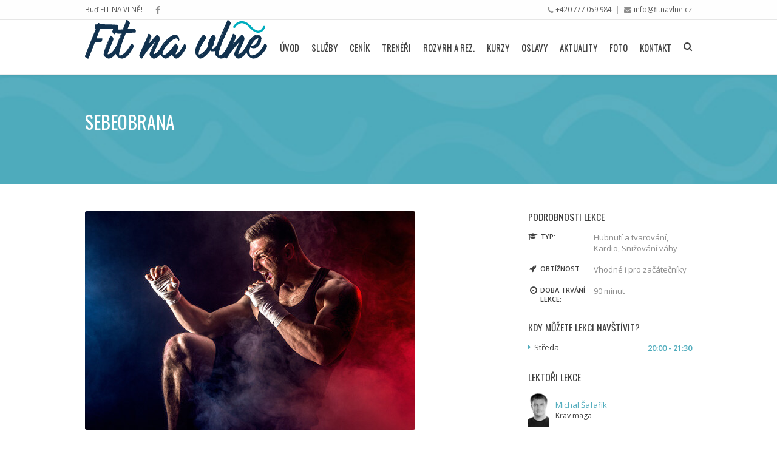

--- FILE ---
content_type: text/html; charset=UTF-8
request_url: https://www.fitnavlne.cz/class/krava-maga/
body_size: 9016
content:
<!DOCTYPE html>
<html lang="cs">

	<head>
		<meta http-equiv="Content-Type" content="text/html; charset=UTF-8" />

		<meta name="viewport" content="width=device-width, initial-scale=1.0, minimum-scale=1.0">

		<title>Sebeobrana &#8211; Fit Na Vlně</title>
<link rel='dns-prefetch' href='//fonts.googleapis.com' />
<link rel='dns-prefetch' href='//s.w.org' />
<link rel="alternate" type="application/rss+xml" title="Fit Na Vlně &raquo; RSS zdroj" href="https://www.fitnavlne.cz/feed/" />
<link rel="alternate" type="application/rss+xml" title="Fit Na Vlně &raquo; RSS komentářů" href="https://www.fitnavlne.cz/comments/feed/" />
		<script type="text/javascript">
			window._wpemojiSettings = {"baseUrl":"https:\/\/s.w.org\/images\/core\/emoji\/12.0.0-1\/72x72\/","ext":".png","svgUrl":"https:\/\/s.w.org\/images\/core\/emoji\/12.0.0-1\/svg\/","svgExt":".svg","source":{"concatemoji":"https:\/\/www.fitnavlne.cz\/wp-includes\/js\/wp-emoji-release.min.js?ver=5.4.18"}};
			/*! This file is auto-generated */
			!function(e,a,t){var n,r,o,i=a.createElement("canvas"),p=i.getContext&&i.getContext("2d");function s(e,t){var a=String.fromCharCode;p.clearRect(0,0,i.width,i.height),p.fillText(a.apply(this,e),0,0);e=i.toDataURL();return p.clearRect(0,0,i.width,i.height),p.fillText(a.apply(this,t),0,0),e===i.toDataURL()}function c(e){var t=a.createElement("script");t.src=e,t.defer=t.type="text/javascript",a.getElementsByTagName("head")[0].appendChild(t)}for(o=Array("flag","emoji"),t.supports={everything:!0,everythingExceptFlag:!0},r=0;r<o.length;r++)t.supports[o[r]]=function(e){if(!p||!p.fillText)return!1;switch(p.textBaseline="top",p.font="600 32px Arial",e){case"flag":return s([127987,65039,8205,9895,65039],[127987,65039,8203,9895,65039])?!1:!s([55356,56826,55356,56819],[55356,56826,8203,55356,56819])&&!s([55356,57332,56128,56423,56128,56418,56128,56421,56128,56430,56128,56423,56128,56447],[55356,57332,8203,56128,56423,8203,56128,56418,8203,56128,56421,8203,56128,56430,8203,56128,56423,8203,56128,56447]);case"emoji":return!s([55357,56424,55356,57342,8205,55358,56605,8205,55357,56424,55356,57340],[55357,56424,55356,57342,8203,55358,56605,8203,55357,56424,55356,57340])}return!1}(o[r]),t.supports.everything=t.supports.everything&&t.supports[o[r]],"flag"!==o[r]&&(t.supports.everythingExceptFlag=t.supports.everythingExceptFlag&&t.supports[o[r]]);t.supports.everythingExceptFlag=t.supports.everythingExceptFlag&&!t.supports.flag,t.DOMReady=!1,t.readyCallback=function(){t.DOMReady=!0},t.supports.everything||(n=function(){t.readyCallback()},a.addEventListener?(a.addEventListener("DOMContentLoaded",n,!1),e.addEventListener("load",n,!1)):(e.attachEvent("onload",n),a.attachEvent("onreadystatechange",function(){"complete"===a.readyState&&t.readyCallback()})),(n=t.source||{}).concatemoji?c(n.concatemoji):n.wpemoji&&n.twemoji&&(c(n.twemoji),c(n.wpemoji)))}(window,document,window._wpemojiSettings);
		</script>
		<style type="text/css">
img.wp-smiley,
img.emoji {
	display: inline !important;
	border: none !important;
	box-shadow: none !important;
	height: 1em !important;
	width: 1em !important;
	margin: 0 .07em !important;
	vertical-align: -0.1em !important;
	background: none !important;
	padding: 0 !important;
}
</style>
	<link rel='stylesheet' id='formidable-css'  href='https://www.fitnavlne.cz/wp-content/plugins/formidable/css/formidableforms.css?ver=725445' type='text/css' media='all' />
<link rel='stylesheet' id='wp-block-library-css'  href='https://www.fitnavlne.cz/wp-includes/css/dist/block-library/style.min.css?ver=5.4.18' type='text/css' media='all' />
<link rel='stylesheet' id='FW85-fontawesome-css'  href='https://www.fitnavlne.cz/wp-content/plugins/oitentaecinco-framework/includes/font-awesome/css/font-awesome.min.css?ver=5.4.18' type='text/css' media='all' />
<link rel='stylesheet' id='sc85-css-css'  href='https://www.fitnavlne.cz/wp-content/plugins/oitentaecinco-shortcodes/assets/css/oitentaecinco-shortcodes.css?ver=5.4.18' type='text/css' media='all' />
<link rel='stylesheet' id='Oitentaecinco-flickity-css'  href='https://www.fitnavlne.cz/wp-content/plugins/oitentaecinco-shortcodes/assets/plugins/flickity/flickity.css?ver=5.4.18' type='text/css' media='all' />
<link rel='stylesheet' id='Oitentaecinco-light_gallery-css'  href='https://www.fitnavlne.cz/wp-content/plugins/oitentaecinco-shortcodes/assets/plugins/light-gallery/css/lightgallery.css?ver=5.4.18' type='text/css' media='all' />
<link rel='stylesheet' id='WPT-css-css'  href='https://www.fitnavlne.cz/wp-content/plugins/winner-post-types/assets/css/winner-post-types.css?ver=5.4.18' type='text/css' media='all' />
<link rel='stylesheet' id='winner-slidebars-css'  href='https://www.fitnavlne.cz/wp-content/themes/winner/assets/plugins/slidebars/slidebars.min.css?ver=5.4.18' type='text/css' media='all' />
<link rel='stylesheet' id='winner-main-css'  href='https://www.fitnavlne.cz/wp-content/themes/winner/assets/css/winner.css?ver=5.4.18' type='text/css' media='all' />
<link rel='stylesheet' id='winner-custom-css'  href='https://www.fitnavlne.cz/wp-content/themes/winner/assets/css/winner-custom.css?ver=5.4.18' type='text/css' media='all' />
<link rel='stylesheet' id='redux-google-fonts-winner_options-css'  href='https://fonts.googleapis.com/css?family=Open+Sans%7COswald%3A400%7CRoboto&#038;ver=5.4.18' type='text/css' media='all' />
<script type='text/javascript' src='https://www.fitnavlne.cz/wp-includes/js/jquery/jquery.js?ver=1.12.4-wp'></script>
<script type='text/javascript' src='https://www.fitnavlne.cz/wp-includes/js/jquery/jquery-migrate.min.js?ver=1.4.1'></script>
<script type='text/javascript' src='https://www.fitnavlne.cz/wp-content/themes/winner/assets/plugins/modernizr/modernizr.min.js?ver=5.4.18'></script>
<link rel='https://api.w.org/' href='https://www.fitnavlne.cz/wp-json/' />
<link rel="EditURI" type="application/rsd+xml" title="RSD" href="https://www.fitnavlne.cz/xmlrpc.php?rsd" />
<link rel="wlwmanifest" type="application/wlwmanifest+xml" href="https://www.fitnavlne.cz/wp-includes/wlwmanifest.xml" /> 
<meta name="generator" content="WordPress 5.4.18" />
<link rel="canonical" href="https://www.fitnavlne.cz/class/krava-maga/" />
<link rel='shortlink' href='https://www.fitnavlne.cz/?p=7750' />
<link rel="alternate" type="application/json+oembed" href="https://www.fitnavlne.cz/wp-json/oembed/1.0/embed?url=https%3A%2F%2Fwww.fitnavlne.cz%2Fclass%2Fkrava-maga%2F" />
<link rel="alternate" type="text/xml+oembed" href="https://www.fitnavlne.cz/wp-json/oembed/1.0/embed?url=https%3A%2F%2Fwww.fitnavlne.cz%2Fclass%2Fkrava-maga%2F&#038;format=xml" />

<!-- Call Now Button 0.4.0 by Jerry Rietveld (callnowbutton.com) -->
<style>#callnowbutton {display:none;} @media screen and (max-width:650px){#callnowbutton {display:block; position:fixed; text-decoration:none; z-index:2147;width:100%;left:0;bottom:0;height:60px;text-align:center;color:#fff; font-weight:600; font-size:120%;  overflow: hidden;background:#4eabbc;display: flex; justify-content: center; align-items: center;text-shadow: 0 1px 0px rgba(0, 0, 0, 0.18);}body {padding-bottom:60px;}#callnowbutton img {transform: scale(1);}}</style>
<link rel="apple-touch-icon-precomposed" sizes="57x57" href="https://www.fitnavlne.cz/wp-content/uploads/2016/09/favicon-16x16.ico" /><link rel="apple-touch-icon-precomposed" sizes="72x72" href="https://www.fitnavlne.cz/wp-content/uploads/2016/09/favicon-16x16.ico" /><link rel="apple-touch-icon-precomposed" sizes="114x114" href="https://www.fitnavlne.cz/wp-content/uploads/2016/09/favicon-16x16.ico" /><link rel="apple-touch-icon-precomposed" sizes="120x120" href="https://www.fitnavlne.cz/wp-content/uploads/2016/09/favicon-16x16.ico" /><link rel="apple-touch-icon-precomposed" sizes="144x144" href="https://www.fitnavlne.cz/wp-content/uploads/2016/09/favicon-16x16.ico" /><meta name="application-name" content="&nbsp;" /><meta name="msapplication-TileColor" content="#FFFFFF" /><meta name="msapplication-TileImage" content="https://www.fitnavlne.cz/wp-content/uploads/2016/09/favicon-16x16.ico" /><link rel="apple-touch-icon-precomposed" sizes="120x120" href="https://www.fitnavlne.cz/wp-content/uploads/2016/09/favicon-16x16.ico" /><link rel="icon" type="image/png" href="https://www.fitnavlne.cz/wp-content/uploads/2016/09/favicon.ico" sizes="16x16" /><link rel="icon" type="image/png" href="https://www.fitnavlne.cz/wp-content/uploads/2016/09/favicon-16x16.ico" sizes="32x32" /><script>
  (function(i,s,o,g,r,a,m){i['GoogleAnalyticsObject']=r;i[r]=i[r]||function(){
  (i[r].q=i[r].q||[]).push(arguments)},i[r].l=1*new Date();a=s.createElement(o),
  m=s.getElementsByTagName(o)[0];a.async=1;a.src=g;m.parentNode.insertBefore(a,m)
  })(window,document,'script','https://www.google-analytics.com/analytics.js','ga');

  ga('create', 'UA-86901677-1', 'auto');
  ga('send', 'pageview');

</script><meta name="generator" content="Powered by WPBakery Page Builder - drag and drop page builder for WordPress."/>
<!--[if lte IE 9]><link rel="stylesheet" type="text/css" href="https://www.fitnavlne.cz/wp-content/plugins/js_composer/assets/css/vc_lte_ie9.min.css" media="screen"><![endif]-->		<style type="text/css" id="wp-custom-css">
			.sc85_button .button, a.button, button, input[type="submit"], .wpt_weekly_classes_schedule .classes .class_entry .time, .wpt_weekly_classes_schedule .weekdays a.current, .wpt_weekly_classes_schedule .weekdays_short a.current
{background-color:#49b0c2;}

.winner_responsive_menu .menu > li.current_page_item, .winner_responsive_menu .menu > ul > li.current_page_item, .winner_responsive_menu .menu > li.current_page_parent, .winner_responsive_menu .menu > ul > li.current_page_parent, .winner_responsive_menu .menu > li.current_page_ancestor, .winner_responsive_menu .menu > ul > li.current_page_ancestor, .winner_responsive_menu .menu > li.current-menu-item, .winner_responsive_menu .menu > ul > li.current-menu-item, .winner_responsive_menu .menu > li.current-menu-parent, .winner_responsive_menu .menu > ul > li.current-menu-parent, .winner_responsive_menu .menu > li.current-menu-ancestor, .winner_responsive_menu .menu > ul > li.current-menu-ancestor, .widget_tag_cloud a
{background-color:#49b0c2 !important;}

.widget_tag_cloud a:before

{    content: '';
    float: left;
    position: absolute;
    top: 0;
    left: -10px;
    width: 0;
    height: 0;
    border-color: transparent #49b0c2 transparent transparent;
    border-style: solid;
    border-width: 12px 10px 12px 0;
    -webkit-transition: all 0.2s ease;
    transition: all 0.2s ease;}
.sc85_button .button, a.button, button, input[type="submit"]
{font-family: 'Oswald';}

.fax {visibility: hidden !important}

		</style>
		<noscript><style type="text/css"> .wpb_animate_when_almost_visible { opacity: 1; }</style></noscript>	</head>

	<body data-rsssl=1 class="winner_class-template-default single single-winner_class postid-7750 winner_no_sidebar winner winner_2.2 winner_sticky_header wpb-js-composer js-comp-ver-5.6 vc_responsive">

		
		<div id="sb-site">

			<div class="winner_header_wrapper">

				
<div class="header_metabar">

	<div class="theme_canvas">

		<div class="left_side">

			
			<div class="element"><div class="meta_tagline">Buď FIT NA VLNĚ!</div></div><div class="element">
						<div class="meta_social">
							<div class="sc85_social_icons"><a href="http://www.facebook.com/fitnavlne/?fref=ts" target="_blank" title="Facebook"><i class="fa fw fa-facebook"></i></a></div>
						</div>
					</div>
			
		</div>

		<div class="right_side">

			
			<div class="element"><div class="meta_phone"><a href="tel:420777059984">+420 777 059 984</a></div></div><div class="element"> <div class="meta_mail"> <a href="mailto:info&#064;&#102;itn&#097;vl&#110;e.&#099;&#122;">&#105;&#110;fo&#064;&#102;i&#116;na&#118;&#108;&#110;&#101;&#046;&#099;z</a> </div> </div>
			
		</div>

	</div>

</div>

				<header class="page_header">
					<div class="theme_canvas">
						<div class="page_logo">

	<a href="https://www.fitnavlne.cz/" title="Fit Na Vlně">
		<img src="https://www.fitnavlne.cz/wp-content/uploads/2016/11/logo_fit_na_vlne_300.png" alt="Fit Na Vlně" />
	</a>

</div>						<nav class="page_menu"><div class="menu-main-menu-regular-container"><ul id="menu-main-menu-regular" class="menu"><li id="menu-item-4982" class="menu-item menu-item-type-post_type menu-item-object-page menu-item-home menu-item-4982"><a href="https://www.fitnavlne.cz/">Úvod</a></li>
<li id="menu-item-4984" class="menu-item menu-item-type-post_type menu-item-object-page menu-item-4984"><a href="https://www.fitnavlne.cz/sluzby/">Služby</a></li>
<li id="menu-item-4988" class="menu-item menu-item-type-post_type menu-item-object-page menu-item-4988"><a href="https://www.fitnavlne.cz/cenik/">Ceník</a></li>
<li id="menu-item-4990" class="menu-item menu-item-type-post_type menu-item-object-page menu-item-4990"><a href="https://www.fitnavlne.cz/sluzby/instruktori/">Trenéři</a></li>
<li id="menu-item-5432" class="menu-item menu-item-type-post_type menu-item-object-page menu-item-has-children menu-item-5432"><a href="https://www.fitnavlne.cz/lekce-a-rozvrh/">Rozvrh a rez.</a>


<ul class="sub-menu">
	<li id="menu-item-6481" class="menu-item menu-item-type-post_type menu-item-object-page menu-item-6481"><a href="https://www.fitnavlne.cz/lekce-a-rozvrh/">Lekce a rozvrh</a></li>
	<li id="menu-item-6480" class="menu-item menu-item-type-post_type menu-item-object-page menu-item-6480"><a href="https://www.fitnavlne.cz/rezervace/">Rezervace</a></li>
</ul>
</li>
<li id="menu-item-6438" class="menu-item menu-item-type-custom menu-item-object-custom menu-item-has-children menu-item-6438"><a>Kurzy</a>


<ul class="sub-menu">
	<li id="menu-item-7172" class="menu-item menu-item-type-post_type menu-item-object-page menu-item-7172"><a href="https://www.fitnavlne.cz/?page_id=7163">SEBEOBRANA pro dospělé a teenagery od 15 let</a></li>
	<li id="menu-item-6961" class="menu-item menu-item-type-post_type menu-item-object-page menu-item-6961"><a href="https://www.fitnavlne.cz/?page_id=6432">SEBEOBRANA PRO DĚTI 6+</a></li>
	<li id="menu-item-7958" class="menu-item menu-item-type-post_type menu-item-object-page menu-item-7958"><a href="https://www.fitnavlne.cz/?page_id=6443">VŠEOBECNÁ SPORTOVNÍ PŘÍPRAVKA 3+</a></li>
</ul>
</li>
<li id="menu-item-5264" class="menu-item menu-item-type-post_type menu-item-object-page menu-item-has-children menu-item-5264"><a href="https://www.fitnavlne.cz/pro-deti/">Oslavy</a>


<ul class="sub-menu">
	<li id="menu-item-5266" class="menu-item menu-item-type-post_type menu-item-object-page menu-item-5266"><a href="https://www.fitnavlne.cz/narozeninove-oslavy/">Narozeninové oslavy</a></li>
</ul>
</li>
<li id="menu-item-4996" class="menu-item menu-item-type-post_type menu-item-object-page menu-item-4996"><a href="https://www.fitnavlne.cz/aktuality/">Aktuality</a></li>
<li id="menu-item-4983" class="menu-item menu-item-type-post_type menu-item-object-page menu-item-4983"><a href="https://www.fitnavlne.cz/fotogalerie/">Foto</a></li>
<li id="menu-item-5092" class="menu-item menu-item-type-post_type menu-item-object-page menu-item-5092"><a href="https://www.fitnavlne.cz/kontakt/">Kontakt</a></li>
 <li class="menu-item winner_search_opt meta_search winner_ajax_search_form"> <a href="#" data-form="&lt;div class=&quot;popup widget_search&quot;&gt;&lt;form role=&quot;search&quot; method=&quot;get&quot; class=&quot;searchform winner_search_form&quot; action=&quot;https://www.fitnavlne.cz/&quot;&gt; &lt;div&gt; &lt;input type=&quot;text&quot; id=&quot;s&quot; name=&quot;s&quot; value=&quot;&quot; placeholder=&quot;Vyhledávat...&quot; /&gt; &lt;button type=&quot;submit&quot; id=&quot;searchsubmit&quot;&gt; &lt;i class=&quot;fa fa-fw fa-search&quot;&gt;&lt;/i&gt; &lt;/button&gt; &lt;/div&gt; &lt;/form&gt;&lt;/div&gt;"><span>Search</span></a> </li> </ul></div></nav><a href="#" class="winner_responsive_menu_btn"><span>Menu</span></a>					</div>
				</header>

			</div>

			<div class="winner_body_wrapper">

				<div class="title_bar" style="background-image:url(https://www.fitnavlne.cz/wp-content/uploads/2016/12/waves3.jpg)">
	<div class="theme_canvas">

		<h1 class="page_title">
			Sebeobrana		</h1>

				<div class="page_subtitle">
			Class / Hubnutí a tvarování, Kardio, Snižování váhy		</div>
		
	</div>
</div>
				<div id="winner_page_body" class="page_body ">
					<div class="theme_canvas">

						<div class="main_column">

<article id="class-7750" class="wpt_class_single post-7750 winner_class type-winner_class status-publish has-post-thumbnail hentry winner_class_difficulty-vhodne-i-pro-zacatecniky winner_class_type-hubnuti-a-tvarovani winner_class_type-kardio winner_class_type-snizovani-vahy">

	<div class="class_content post_content copy">

				<div class="featured_image">
			<img src="https://www.fitnavlne.cz/wp-content/uploads/2019/12/krav_maga-544x360.jpg" alt="Sebeobrana" />
		</div>
		
		<p>Moderní, praktická, prověřená soustava sebeobranných technik, pečlivě koncipovaných tak, aby odpovídaly podmínkám současného, rychle se měnícího světa. Vyznačuje se natolik logickým přístupem ke konfliktním situacím a sebeobranným technikám, že potenciálnímu praktikantovi umožňuje dosáhnout relativně vysokého stupně dovedností v poměrně krátkém čase.</p>
<p><strong>Lekce jsou vhodné pro muže, ženy a teenagery od 15 let.</strong> Díky svým vynikajícím charakteristikám se toto umění prezentuje jako optimální souhrn sebeobranných metod pro všechny věkové kategorie od začátečníků po osoby fyzicky zdatné. Můžete se hlásit na jednotlivé hodiny zvlášť, případně si zaplatit zvýhodněný kurz, záleží na Vás.</p>
<p>Lekce vede zkušený lektor Michal Šafařík.</p>
<p><strong>JAK SE OBJEDNAT?</strong></p>
<p>V případě jednotlivých lekcí se rezervujte prostřednictvím našeho <a href="https://fitnavlne.inrs.cz/#url=Jyc%3D_0.008495247390202021&amp;fnc=NewCalendar">rezervačního systému</a>, pokud si chcete objednat celý kurz, kontaktujte czsafacz@seznam.cz</p>
<p>&nbsp;</p>
<p><em>SÍLA NEPOCHÁZÍ Z FYZICKÝCH SCHOPNOSTÍ, ALE Z NEZLOMNÉ VŮLE</em></p>

	</div>

	<aside class="class_specs">

		<div class="wrapper">

			
			<!-- Class Details -->

			<div class="group class_details">

				<h3 class="group-title">
					Podrobnosti lekce				</h3>

				<div class="group-content">

					<div class="class_details_list">

												<p class="meta type">
							<label>Typ:</label>
							<span>Hubnutí a tvarování, Kardio, Snižování váhy</span>
						</p>
						
												<p class="meta difficulty">
							<label>Obtížnost:</label>
							<span>Vhodné i pro začátečníky</span>
						</p>
						
						
												<p class="meta duration">
							<label>Doba trvání lekce:</label>
							<span>90 minut</span>
						</p>
						
						
						
					</div>

				</div>

			</div>

			<!-- Class Schedule -->

			
			<div class="group schedule">

				<h3 class="group-title">
					Kdy můžete lekci navštívit?				</h3>

				<div class="group-content">

					<div class="class_schedule">

						
						<div class="entry">
							<div class="description">
								<p class="day">Středa</p>
							</div>
							<div class="time">
								20:00 - 21:30							</div>
						</div>

						
					</div>

				</div>

			</div>

			
			<!-- Class Trainers -->

			
			<div class="group trainers">

				<h3 class="group-title">
					Lektoři lekce				</h3>

				<div class="group-content">

					<div class="class_trainers">

						
						<div class="entry">
														<div class="photo">
								<a href="https://www.fitnavlne.cz/trainer/michal-safarik/">
									<img src="https://www.fitnavlne.cz/wp-content/uploads/2020/12/michal_safarik.png" alt="Michal Šafařík" />
								</a>
							</div>
														<div class="info">
								<p class="name">
									<a href="https://www.fitnavlne.cz/trainer/michal-safarik/">
										Michal Šafařík									</a>
								</p>
								<p class="role">
									Krav maga								</p>
							</div>
						</div>

						
					</div>

				</div>

			</div>

			
			<div class="social"><div class="sc85_post_sharing_links"><a href="https://www.facebook.com/sharer/sharer.php?u=https%3A%2F%2Fwww.fitnavlne.cz%2Fclass%2Fkrava-maga%2F" class="facebook" target="_blank" title="Facebook">Facebook</a><a href="https://plus.google.com/share?url=https%3A%2F%2Fwww.fitnavlne.cz%2Fclass%2Fkrava-maga%2F" class="googleplus" target="_blank" title="Google+">Google+</a><a href="mailto:?subject=Sebeobrana%20-%20Fit%20Na%20Vlně&#038;body=https://www.fitnavlne.cz/class/krava-maga/" class="email" target="_self" title="E-Mail">E-Mail</a></div></div>
		</div>

	</aside>

</article>

						</div> <!-- .main_column -->

						
					</div>
				</div>

			</div>

			<footer class="page_footer">

				<div class="widgets">
	<div class="theme_canvas">
		<div class="winner_content_grid w_4cols">

						<div class="col">
				<div id="sc85_contacts_widget-2" class="widget sc85_contacts_widget"><h3 class="widget-title">Fit Studio Na vlně</h3><div class="sc85_contacts"><div class="address">Husova 78<br />
25082  Úvaly</div><hr/><div class="field mobile">777 059 984</div><div class="field fax"><br/><br/></div><div class="field email"><a href="mailto:info@fitnavlne.cz">info@fitnavlne.cz</a><br/></div> <div class="field map"> <a href="https://goo.gl/maps/gMiuGJEBcJ32" target="_blank"> Kde nás najdete - MAPA </a> </div> </div></div>			</div>

						<div class="col">
				<div id="nav_menu-2" class="widget widget_nav_menu"><h3 class="widget-title">Ke stažení</h3><div class="menu-paticka2-container"><ul id="menu-paticka2" class="menu"><li id="menu-item-7304" class="menu-item menu-item-type-post_type menu-item-object-page menu-item-7304"><a href="https://www.fitnavlne.cz/ke-stazeni/">Ke stažení</a></li>
</ul></div></div>			</div>

						<div class="col">
				<div id="nav_menu-3" class="widget widget_nav_menu"><h3 class="widget-title">Provozní řád</h3><div class="menu-paticka2-container"><ul id="menu-paticka2-1" class="menu"><li class="menu-item menu-item-type-post_type menu-item-object-page menu-item-7304"><a href="https://www.fitnavlne.cz/ke-stazeni/">Ke stažení</a></li>
</ul></div></div>		<div id="recent-posts-3" class="widget widget_recent_entries">		<h3 class="widget-title">Z aktualit</h3>		<ul>
											<li>
					<a href="https://www.fitnavlne.cz/nezarazene/zveme-vas-na-workshop-mama-a-dcera/">Zveme vás na workshop Máma a dcera.</a>
									</li>
											<li>
					<a href="https://www.fitnavlne.cz/nezarazene/vseobecna-sportovni-pripravka-mame-jeste-volna-mista/">Všeobecná sportovní přípravka &#8211; máme ještě volná místa.</a>
									</li>
											<li>
					<a href="https://www.fitnavlne.cz/nezarazene/v-unoru-pro-vas-mame-dve-novinky/">V únoru pro vás máme dvě novinky</a>
									</li>
											<li>
					<a href="https://www.fitnavlne.cz/nezarazene/letni-primestske-tabory-2026/">Letní příměstské tábory 2026</a>
									</li>
											<li>
					<a href="https://www.fitnavlne.cz/nezarazene/upozorneni-2/">Upozornění</a>
									</li>
					</ul>
		</div>			</div>

						<div class="col">
				<div id="tag_cloud-2" class="widget widget_tag_cloud"><h3 class="widget-title">Typy lekcí</h3><div class="tagcloud"><a href="https://www.fitnavlne.cz/class-type/deti/" class="tag-cloud-link tag-link-134 tag-link-position-1" style="font-size: 8pt;" aria-label="Děti (2 položky)">Děti</a>
<a href="https://www.fitnavlne.cz/class-type/hubnuti-a-tvarovani/" class="tag-cloud-link tag-link-127 tag-link-position-2" style="font-size: 22pt;" aria-label="Hubnutí a tvarování (12 položek)">Hubnutí a tvarování</a>
<a href="https://www.fitnavlne.cz/class-type/kardio/" class="tag-cloud-link tag-link-121 tag-link-position-3" style="font-size: 17.333333333333pt;" aria-label="Kardio (7 položek)">Kardio</a>
<a href="https://www.fitnavlne.cz/class-type/leci-bolava-zada/" class="tag-cloud-link tag-link-146 tag-link-position-4" style="font-size: 12.888888888889pt;" aria-label="Léčí bolavá záda (4 položky)">Léčí bolavá záda</a>
<a href="https://www.fitnavlne.cz/class-type/nabirani-svalu/" class="tag-cloud-link tag-link-73 tag-link-position-5" style="font-size: 10.666666666667pt;" aria-label="Nabírání svalů (3 položky)">Nabírání svalů</a>
<a href="https://www.fitnavlne.cz/class-type/posilovani/" class="tag-cloud-link tag-link-88 tag-link-position-6" style="font-size: 17.333333333333pt;" aria-label="Posilování (7 položek)">Posilování</a>
<a href="https://www.fitnavlne.cz/class-type/rehabilitace/" class="tag-cloud-link tag-link-82 tag-link-position-7" style="font-size: 12.888888888889pt;" aria-label="Rehabilitace (4 položky)">Rehabilitace</a>
<a href="https://www.fitnavlne.cz/class-type/relaxace/" class="tag-cloud-link tag-link-83 tag-link-position-8" style="font-size: 16.222222222222pt;" aria-label="Relaxace (6 položek)">Relaxace</a>
<a href="https://www.fitnavlne.cz/class-type/snizovani-vahy/" class="tag-cloud-link tag-link-100 tag-link-position-9" style="font-size: 20.444444444444pt;" aria-label="Snižování váhy (10 položek)">Snižování váhy</a>
<a href="https://www.fitnavlne.cz/class-type/vhodne-pro-seniory/" class="tag-cloud-link tag-link-147 tag-link-position-10" style="font-size: 14.666666666667pt;" aria-label="Vhodné pro seniory (5 položek)">Vhodné pro seniory</a>
<a href="https://www.fitnavlne.cz/class-type/vhodne-pro-tehotne/" class="tag-cloud-link tag-link-156 tag-link-position-11" style="font-size: 8pt;" aria-label="Vhodné pro těhotné (2 položky)">Vhodné pro těhotné</a>
<a href="https://www.fitnavlne.cz/class-type/vytrvalost/" class="tag-cloud-link tag-link-48 tag-link-position-12" style="font-size: 12.888888888889pt;" aria-label="Vytrvalost (4 položky)">Vytrvalost</a></div>
</div>			</div>

					</div>
	</div>
</div>
				<div class="socket">
	<div class="theme_canvas">

				<div class="copyrights">
			Fit Na Vlně © 2026 - všechna práva vyhrazena		</div>
		
				<div class="authorship">
			Design: <a href="http://www.cvero.cz" target="_blank">Cvero</a>		</div>
		
	</div>
</div>

			</footer>

			
		</div>

		 <div class="winner_responsive_menu sb-slidebar sb-right sb-momentum-scrolling"> <h3 class="menu_title"> Site Menu <a href="#" class="close_menu"><span>Close Menu</span></a> </h3> <div class="responsive"><ul id="menu-main-menu-regular-1" class="menu"><li class="menu-item menu-item-type-post_type menu-item-object-page menu-item-home menu-item-4982"><a href="https://www.fitnavlne.cz/">Úvod</a></li>
<li class="menu-item menu-item-type-post_type menu-item-object-page menu-item-4984"><a href="https://www.fitnavlne.cz/sluzby/">Služby</a></li>
<li class="menu-item menu-item-type-post_type menu-item-object-page menu-item-4988"><a href="https://www.fitnavlne.cz/cenik/">Ceník</a></li>
<li class="menu-item menu-item-type-post_type menu-item-object-page menu-item-4990"><a href="https://www.fitnavlne.cz/sluzby/instruktori/">Trenéři</a></li>
<li class="menu-item menu-item-type-post_type menu-item-object-page menu-item-has-children menu-item-5432"><a href="https://www.fitnavlne.cz/lekce-a-rozvrh/">Rozvrh a rez.</a>


<ul class="sub-menu">
	<li class="menu-item menu-item-type-post_type menu-item-object-page menu-item-6481"><a href="https://www.fitnavlne.cz/lekce-a-rozvrh/">Lekce a rozvrh</a></li>
	<li class="menu-item menu-item-type-post_type menu-item-object-page menu-item-6480"><a href="https://www.fitnavlne.cz/rezervace/">Rezervace</a></li>
</ul>
</li>
<li class="menu-item menu-item-type-custom menu-item-object-custom menu-item-has-children menu-item-6438"><a>Kurzy</a>


<ul class="sub-menu">
	<li class="menu-item menu-item-type-post_type menu-item-object-page menu-item-7172"><a href="https://www.fitnavlne.cz/?page_id=7163">SEBEOBRANA pro dospělé a teenagery od 15 let</a></li>
	<li class="menu-item menu-item-type-post_type menu-item-object-page menu-item-6961"><a href="https://www.fitnavlne.cz/?page_id=6432">SEBEOBRANA PRO DĚTI 6+</a></li>
	<li class="menu-item menu-item-type-post_type menu-item-object-page menu-item-7958"><a href="https://www.fitnavlne.cz/?page_id=6443">VŠEOBECNÁ SPORTOVNÍ PŘÍPRAVKA 3+</a></li>
</ul>
</li>
<li class="menu-item menu-item-type-post_type menu-item-object-page menu-item-has-children menu-item-5264"><a href="https://www.fitnavlne.cz/pro-deti/">Oslavy</a>


<ul class="sub-menu">
	<li class="menu-item menu-item-type-post_type menu-item-object-page menu-item-5266"><a href="https://www.fitnavlne.cz/narozeninove-oslavy/">Narozeninové oslavy</a></li>
</ul>
</li>
<li class="menu-item menu-item-type-post_type menu-item-object-page menu-item-4996"><a href="https://www.fitnavlne.cz/aktuality/">Aktuality</a></li>
<li class="menu-item menu-item-type-post_type menu-item-object-page menu-item-4983"><a href="https://www.fitnavlne.cz/fotogalerie/">Foto</a></li>
<li class="menu-item menu-item-type-post_type menu-item-object-page menu-item-5092"><a href="https://www.fitnavlne.cz/kontakt/">Kontakt</a></li>
</ul></div> <div class="widget_search"><form role="search" method="get" class="searchform winner_search_form" action="https://www.fitnavlne.cz/">
	<div>
		<input type="text" id="s" name="s" value="" placeholder="Vyhledávat..." />
		<button type="submit" id="searchsubmit">
			<i class="fa fa-fw fa-search"></i>
		</button>
	</div>
</form></div>  </div> 
		<a href="tel:+420777059984" id="callnowbutton" onclick="ga('send', 'event', 'Contact', 'Call Now Button', 'Phone');"><img alt="Call Now Button" src="[data-uri]" width="40"><span style="color:#ffffff">Zavolejte nám!</span></a><script type='text/javascript' src='https://www.fitnavlne.cz/wp-content/themes/winner/assets/plugins/isotope/isotope.min.js?ver=5.4.18'></script>
<script type='text/javascript' src='https://www.fitnavlne.cz/wp-content/plugins/oitentaecinco-shortcodes/assets/js/oitentaecinco-shortcodes.js?ver=5.4.18'></script>
<script type='text/javascript' src='https://www.fitnavlne.cz/wp-content/plugins/oitentaecinco-shortcodes/assets/plugins/flickity/flickity.pkgd.min.js?ver=5.4.18'></script>
<script type='text/javascript' src='https://www.fitnavlne.cz/wp-content/plugins/oitentaecinco-shortcodes/assets/plugins/light-gallery/js/lightgallery-custom.js?ver=5.4.18'></script>
<script type='text/javascript' src='https://www.fitnavlne.cz/wp-content/plugins/winner-post-types/assets/plugins/dotdotdot/jquery.dotdotdot.min.js?ver=5.4.18'></script>
<script type='text/javascript'>
/* <![CDATA[ */
var wpt_settings = {"ajax_url":"https:\/\/www.fitnavlne.cz\/wp-admin\/admin-ajax.php","ajax_nonce":"636d9c33f0","translations":{"pounds":"lbs","kilograms":"kgs","centimeters":"cm","inches":"in"}};
/* ]]> */
</script>
<script type='text/javascript' src='https://www.fitnavlne.cz/wp-content/plugins/winner-post-types/assets/js/winner-post-types.js?ver=5.4.18'></script>
<script type='text/javascript' src='https://www.fitnavlne.cz/wp-content/themes/winner/assets/plugins/fitvids/jquery.fitvids.min.js?ver=5.4.18'></script>
<script type='text/javascript' src='https://www.fitnavlne.cz/wp-content/themes/winner/assets/plugins/images-loaded/imagesloaded.min.js?ver=5.4.18'></script>
<script type='text/javascript' src='https://www.fitnavlne.cz/wp-content/themes/winner/assets/plugins/slidebars/slidebars.min.js?ver=5.4.18'></script>
<script type='text/javascript' src='https://www.fitnavlne.cz/wp-content/themes/winner/assets/plugins/retinajs/retina.min.js?ver=5.4.18'></script>
<script type='text/javascript'>
/* <![CDATA[ */
var winner_settings = {"ajax_url":"https:\/\/www.fitnavlne.cz\/wp-admin\/admin-ajax.php","ajax_nonce":"a3c822945e","lightbox":"{\"status\":true,\"download\":false,\"thumbnails\":false,\"zoom\":true,\"play\":true,\"play_interval\":5000,\"autoplay\":false,\"fullscreen\":false,\"counter\":true}"};
/* ]]> */
</script>
<script type='text/javascript' src='https://www.fitnavlne.cz/wp-content/themes/winner/assets/js/winner.js?ver=5.4.18'></script>
<script type='text/javascript' src='https://www.fitnavlne.cz/wp-includes/js/wp-embed.min.js?ver=5.4.18'></script>

	</body>

</html>

--- FILE ---
content_type: text/css
request_url: https://www.fitnavlne.cz/wp-content/themes/winner/assets/css/winner.css?ver=5.4.18
body_size: 29053
content:
/*
== ------------------------------------------------------------------- ==
== @@@ GENERAL STYLES (general.less)
== ------------------------------------------------------------------- ==
==
== @@ Reset
== @@ General Layout
== @@ Sidebar
== @@ Content Grid
== @@ Buttons
== @@ Selects
== @@ Textboxes
==
== ------------------------------------------------------------------- ==
*/
/*
== ------------------------------------------------------------------- ==
== @@ Reset (general.less)
== ------------------------------------------------------------------- ==
*/
@import url(//fonts.googleapis.com/css?family=Open+Sans:400,300,600,700,800|Oswald:400,300,700|Pathway+Gothic+One|Roboto|Chivo:900|Allura|Nunito:700);
html,
body,
div,
span,
applet,
object,
iframe,
h1,
h2,
h3,
h4,
h5,
h6,
p,
blockquote,
pre,
a,
abbr,
acronym,
address,
big,
cite,
code,
del,
dfn,
em,
font,
img,
ins,
kbd,
q,
s,
samp,
small,
strike,
strong,
sub,
sup,
tt,
var,
b,
u,
i,
center,
dl,
dt,
dd,
ol,
ul,
li,
fieldset,
form,
label,
legend,
table,
caption,
tbody,
tfoot,
thead,
tr,
th,
td {
  margin: 0;
  padding: 0;
  border: 0;
  outline: 0;
  font-size: 100%;
  vertical-align: baseline;
  background: transparent;
}
body {
  line-height: 1;
}
ol,
ul {
  list-style: none;
}
blockquote,
q {
  quotes: none;
}
:focus {
  outline: 0;
}
ins {
  text-decoration: none;
}
del {
  text-decoration: line-through;
}
table {
  border-collapse: collapse;
  border-spacing: 0;
}
* {
  -webkit-box-sizing: border-box;
  -moz-box-sizing: border-box;
  box-sizing: border-box;
}
body .__web-inspector-hide-shortcut__,
body .__web-inspector-hide-shortcut__ * {
  visibility: visible !important;
  display: none !important;
}
img {
  max-width: 100%;
  height: auto;
}
html,
body {
  overflow-x: hidden;
}
.dummy {
  display: none;
}
/*
== ------------------------------------------------------------------- ==
== @@ General Layout (general.less)
== ------------------------------------------------------------------- ==
*/
.theme_canvas {
  width: 87%;
  margin: 0 auto;
}
@media only screen and (min-width:1100px) {
  .theme_canvas {
    width: 1000px;
  }
}
#sb-site {
  overflow: hidden;
  -webkit-transform: none;
  -ms-transform: none;
  transform: none;
}
@media only screen and (max-width:768px) {
  #sb-site {
    -webkit-transform: translate(0px);
    -ms-transform: translate(0px);
    transform: translate(0px);
  }
}
.page_body {
  margin-top: 45px;
  margin-bottom: 45px;
}
.page_body.hidden_titlebar {
  margin-top: 0;
}
.page_content {
  margin-bottom: 30px;
}
.main_column .page_entry .wpb_row:last-child {
  margin-bottom: -35px;
}
/*
== ------------------------------------------------------------------- ==
== @@ Sidebar (general.less)
== ------------------------------------------------------------------- ==
*/
.main_column {
  position: relative;
}
.page_body {
  display: block;
  zoom: 1;
}
.page_body:after {
  content: " ";
  display: block;
  font-size: 0;
  height: 0;
  clear: both;
  visibility: hidden;
}
.page_body .main_column {
  width: 70%;
  float: left;
}
.page_body .side_column {
  width: 25%;
  float: right;
}
.winner_left_sidebar .page_body .main_column {
  float: right;
}
.winner_left_sidebar .page_body .side_column {
  float: left;
}
.winner_right_sidebar .page_body .main_column {
  float: left;
}
.winner_right_sidebar .page_body .side_column {
  float: right;
}
.winner_no_sidebar .page_body .main_column {
  float: none;
  width: 100%;
}
.winner_no_sidebar .page_body .side_column {
  float: none;
  width: 100%;
  /*display: none;*/
}
@media only screen and (max-width:768px) {
  .winner_left_sidebar .page_body .main_column,
  .winner_right_sidebar .page_body .main_column {
    width: 100%;
  }
  .winner_left_sidebar .page_body .side_column,
  .winner_right_sidebar .page_body .side_column {
    width: 100%;
    margin-top: 30px;
  }
  .winner_left_sidebar .page_body .side_column,
  .winner_right_sidebar .page_body .side_column {
    display: none;
  }
}
/*
== ------------------------------------------------------------------- ==
== @@ Content Grid (general.less)
== ------------------------------------------------------------------- ==
*/
.winner_content_grid {
  display: block;
  zoom: 1;
  margin: 0 -20px -40px;
}
.winner_content_grid:after {
  content: " ";
  display: block;
  font-size: 0;
  height: 0;
  clear: both;
  visibility: hidden;
}
.winner_content_grid .col {
  float: left;
  width: 33.3%;
  padding: 0 20px 40px;
}
.winner_content_grid.w_1cols .col {
  width: 100%;
}
.winner_content_grid.w_2cols .col {
  width: 50%;
}
.winner_content_grid.w_3cols .col {
  width: 33.3%;
}
.winner_content_grid.w_4cols .col {
  width: 25%;
}
.winner_content_grid.w_5cols .col {
  width: 20%;
}
@media only screen and (max-width:768px) {
  .winner_content_grid.w_2cols .col,
  .winner_content_grid.w_3cols .col,
  .winner_content_grid.w_4cols .col,
  .winner_content_grid.w_5cols .col {
    width: 50%;
  }
}
@media only screen and (max-width:568px) {
  .winner_content_grid.w_2cols .col,
  .winner_content_grid.w_3cols .col,
  .winner_content_grid.w_4cols .col,
  .winner_content_grid.w_5cols .col {
    width: 100%;
  }
}
/*
== ------------------------------------------------------------------- ==
== @@ Buttons (general.less)
== ------------------------------------------------------------------- ==
*/
.sc85_button .button,
a.button,
button,
input[type="submit"] {
  border: none;
  display: inline-block;
  background: #cb1313;
  color: #FFF;
  padding: 9px 16px 9px;
  -webkit-border-radius: 3px;
  -moz-border-radius: 3px;
  border-radius: 3px;
  -moz-background-clip: padding;
  -webkit-background-clip: padding-box;
  background-clip: padding-box;
  text-transform: uppercase;
  -webkit-transition: background 0.2s ease;
  transition: background 0.2s ease;
  white-space: nowrap !important;
  font-family: 'Pathway Gothic One', sans-serif;
  font-size: 1.15em;
  line-height: 1.2;
  cursor: pointer;
}
.sc85_button .button:hover,
a.button:hover,
button:hover,
input[type="submit"]:hover {
  background: #149FB8;
  color: #FFF;
}
.sc85_button .button.large,
a.button.large,
button.large,
input[type="submit"].large {
  font-size: 1.5em;
  padding: 10px 22px;
}
.sc85_button .button.ghost,
a.button.ghost,
button.ghost,
input[type="submit"].ghost {
  background: none;
  color: #404040;
  font-family: 'Open Sans';
  text-transform: none;
  font-size: 0.9em;
}
.sc85_button .button.ghost:hover,
a.button.ghost:hover,
button.ghost:hover,
input[type="submit"].ghost:hover {
  color: #cb1313;
}
/*
== ------------------------------------------------------------------- ==
== @@ Selects (general.less)
== ------------------------------------------------------------------- ==
*/
select {
  -webkit-appearance: none;
  -moz-appearance: none;
  appearance: none;
  -webkit-border-radius: 5px;
  -moz-border-radius: 5px;
  border-radius: 5px;
  -moz-background-clip: padding;
  -webkit-background-clip: padding-box;
  background-clip: padding-box;
  padding: 7px 14px;
  padding: 7px 30px 7px 12px;
  font: 1em/1.4 'Open Sans', Arial, Helvetica, sans-serif;
  color: #737373;
  background: #FFF url('images/general/dropdown-arrow.png') no-repeat right center;
  border: 1px solid #cdcdcd;
  height: 34px;
}
@media only screen and (-webkit-min-device-pixel-ratio: 2), only screen and (min--moz-device-pixel-ratio: 2), only screen and (-o-min-device-pixel-ratio: 2/1), only screen and (min-device-pixel-ratio: 2), only screen and (min-resolution: 192dpi), only screen and (min-resolution: 2dppx) {
  select {
    background-image: url('images/general/dropdown-arrow@2x.png');
    background-size: 25px 12px;
  }
}
select.idle {
  color: #c0c0c0;
  font-style: italic;
  font-size: 0.9em;
  font-weight: lighter;
  line-height: 1;
}
/*
== ------------------------------------------------------------------- ==
== @@ Textboxes (general.less)
== ------------------------------------------------------------------- ==
*/
input[type="text"],
input[type="search"],
input[type="date"],
input[type="email"],
input[type="number"],
input[type="search"],
input[type="tel"],
input[type="time"],
input[type="url"],
input[type="password"],
textarea {
  -webkit-appearance: none;
  -moz-appearance: none;
  appearance: none;
  -webkit-border-radius: 4px;
  -moz-border-radius: 4px;
  border-radius: 4px;
  -moz-background-clip: padding;
  -webkit-background-clip: padding-box;
  background-clip: padding-box;
  border: 1px solid #cdcdcd;
  padding: 7px 12px;
  font: 13px/1.4 'Open Sans', Arial, Helvetica, sans-serif;
  color: #737373;
  resize: none;
}
input[type="text"]:disabled,
input[type="search"]:disabled,
input[type="date"]:disabled,
input[type="email"]:disabled,
input[type="number"]:disabled,
input[type="search"]:disabled,
input[type="tel"]:disabled,
input[type="time"]:disabled,
input[type="url"]:disabled,
input[type="password"]:disabled,
textarea:disabled {
  background: #f7f7f7;
}
.page_footer input[type="text"],
.page_footer input[type="search"],
.page_footer input[type="date"],
.page_footer input[type="email"],
.page_footer input[type="number"],
.page_footer input[type="search"],
.page_footer input[type="tel"],
.page_footer input[type="time"],
.page_footer input[type="url"],
.page_footer input[type="password"],
.page_footer textarea {
  background: #222222;
  border-color: #5d5d5d;
}
::-webkit-input-placeholder {
  color: #c0c0c0;
  font-style: italic;
  font-weight: lighter;
  font-size: 0.9em;
  line-height: 1.6;
}
::-moz-placeholder {
  color: #c0c0c0;
  font-style: italic;
  font-weight: lighter;
  opacity: 1;
  font-size: 0.9em;
  line-height: 1.6;
}
:-ms-input-placeholder {
  color: #c0c0c0;
  font-style: italic;
  font-weight: lighter;
  opacity: 1;
  font-size: 0.9em;
  line-height: 1.6;
}
.trainer_background {
  background-color: #000;
  background: -webkit-gradient(linear, left top, left bottom, from(#000), to(#F00));
  background: -webkit-linear-gradient(top, #000, #F00);
  background: -moz-linear-gradient(top, #000, #F00);
  background: -ms-linear-gradient(top, #000, #F00);
  background: -o-linear-gradient(top, #000, #F00);
  background: linear-gradient(top, #000, #F00);
}
/*
== ------------------------------------------------------------------- ==
== @@ Scroll To Top
== ------------------------------------------------------------------- ==
*/
.winner_scroll2top {
  position: fixed;
  z-index: 20;
  bottom: 55px;
  right: 40px;
  visibility: hidden;
  opacity: 0;
  -webkit-transition: all 0.2s;
  transition: all 0.2s;
}
.winner_scroll2top:before {
  font-family: 'FontAwesome';
  font-style: normal;
  font-weight: normal;
  -webkit-font-smoothing: antialiased;
  -moz-osx-font-smoothing: grayscale;
  content: '\f106';
  -webkit-border-radius: 1px;
  -moz-border-radius: 1px;
  border-radius: 1px;
  -moz-background-clip: padding;
  -webkit-background-clip: padding-box;
  background-clip: padding-box;
  font-size: 30px;
  background: #404040;
  color: #FFF;
  padding: 7px 15px 10px;
}
.winner_scroll2top.visible {
  visibility: visible;
  opacity: 0.3;
}
.winner_scroll2top.visible:hover {
  opacity: 1;
}
/*
== ------------------------------------------------------------------- ==
== @@@ TYPOGRAPHY STYLES (pages.less)
== ------------------------------------------------------------------- ==
==
== @@ Google Fonts
== @@ General
== @@ Hyperlinks
== @@ Paragraphs
== @@ Headings
== @@ Tables
== @@ Lists
== @@ Blockquotes
== @@ Preformatted Tag
== @@ Other Tags
== @@ General Copy/Text styles
==
== ------------------------------------------------------------------- ==
*/
/*
== ------------------------------------------------------------------- ==
== @@ Google Fonts (typography.less)
== ------------------------------------------------------------------- ==
*/
/*
== ------------------------------------------------------------------- ==
== @@ General (typography.less)
== ------------------------------------------------------------------- ==
*/
body {
  font: 13px/1.4 'Open Sans', Arial, Helvetica, sans-serif;
  color: #404040;
}
* {
  -ms-word-wrap: break-word;
  word-wrap: break-word;
}
.label {
  text-transform: uppercase;
  font-family: 'Oswald';
  font-size: 0.9em;
  letter-spacing: 0.4px;
  color: #454545;
}
/*
== ------------------------------------------------------------------- ==
== @@ Hyperlinks (typography.less)
== ------------------------------------------------------------------- ==
*/
a {
  color: #cb1313;
  text-decoration: none;
}
a:hover {
  color: #149FB8;
}
/*
== ------------------------------------------------------------------- ==
== @@ Paragraphs
== ------------------------------------------------------------------- ==
*/
p {
  margin-bottom: 15px;
}
p:last-child {
  margin-bottom: 0;
}
/*
== ------------------------------------------------------------------- ==
== @@ Headings
== ------------------------------------------------------------------- ==
*/
h1,
h2,
h3,
h4,
h5,
h6,
.page_title,
.page_subtitle {
  font-family: 'Oswald';
  font-weight: normal;
  text-transform: uppercase;
  line-height: 1.2;
  margin-bottom: 15px;
  margin-top: 30px;
}
h1:first-child,
h2:first-child,
h3:first-child,
h4:first-child,
h5:first-child,
h6:first-child,
.page_title:first-child,
.page_subtitle:first-child {
  margin-top: 0;
}
h1:last-child,
h2:last-child,
h3:last-child,
h4:last-child,
h5:last-child,
h6:last-child,
.page_title:last-child,
.page_subtitle:last-child {
  margin-bottom: 0;
}
h1 {
  font-size: 2.3em;
}
h2 {
  font-size: 1.6em;
}
h3 {
  font-size: 1.1em;
}
h4 {
  font-size: 1.0em;
}
h5 {
  font-size: 0.9em;
}
h6 {
  font-size: 0.8em;
}
/*
== ------------------------------------------------------------------- ==
== @@ Tables
== ------------------------------------------------------------------- ==
*/
table {
  width: 100%;
  padding: 0;
  margin: 0;
  margin-bottom: 15px;
}
table caption {
  padding: 0 0 5px 0;
  width: auto;
  font-style: italic;
  text-align: right;
  font-size: 0.9em;
}
table thead td,
table th {
  font-weight: 600;
  text-transform: uppercase;
  text-align: left;
  padding: 9px 12px;
  border-style: solid;
  border-width: 1px;
  border-left: none;
  border-top: none;
  color: #0d0d0d;
  background: #f5f5f5;
}
table td {
  padding: 7px 12px;
  border-style: solid;
  border-width: 1px;
  border-left: none;
  border-top: none;
  font-size: 0.9em;
}
table tr th:first-child,
table tr td:first-child {
  border-left-style: solid;
  border-left-width: 1px;
}
table tr:first-child th,
table tr:first-child td {
  border-top-style: solid;
  border-top-width: 1px;
}
table tr:nth-child(even) {
  background-color: #fcfcfc;
}
table th,
table td,
table thead td,
table tr.vc-th td {
  border-color: #e1e1e1;
}
/*
== ------------------------------------------------------------------- ==
== @@ Lists
== ------------------------------------------------------------------- ==
*/
.copy ul,
.copy ol {
  margin-bottom: 15px;
  margin-left: 0px;
}
.copy ul,
.copy ol {
  margin-left: 20px;
}
.copy ul {
  list-style: square;
}
.copy ol ul,
.copy ul ul {
  margin-left: 20px;
  margin-bottom: 0;
}
.copy ol ol,
.copy ul ol {
  margin-left: 20px;
  margin-bottom: 0;
}
.copy ul > li {
  margin: 5px 0;
  position: relative;
}
.copy ol > li {
  margin: 10px 0;
  list-style: decimal;
}
.copy dl {
  margin-bottom: 15px;
}
.copy dl dt {
  font-weight: 600;
  color: #0d0d0d;
}
.copy dl dd {
  margin: 0 10px 10px 10px;
  font-size: 0.9em;
}
/*
== ------------------------------------------------------------------- ==
== @@ Blockquotes
== ------------------------------------------------------------------- ==
*/
blockquote {
  border-left: 5px solid #eee;
  font-size: 1.2em;
  font-family: Georgia, Times, serif;
  font-style: italic;
  color: #737373;
  margin-left: 10px;
  padding-left: 15px;
  margin-bottom: 15px;
}
blockquote cite {
  display: block;
  font-family: 'Open Sans', 'Helvetica', 'Arial', 'sans-serif';
  font-size: 0.75em;
  font-style: normal;
  text-align: right;
  margin-top: 10px;
  color: #5a5a5a;
}
blockquote cite:before {
  content: '– ';
}
/*
== ------------------------------------------------------------------- ==
== @@ Preformatted Tag
== ------------------------------------------------------------------- ==
*/
pre {
  border: 1px solid #e1e1e1;
  overflow: auto;
  padding: 2em;
  line-height: 2em;
  font-size: 12px;
  margin-bottom: 20px;
  font-family: Monaco, "Andale Mono", "Courier New", Courier, monospace;
  text-transform: none;
  background-image: -webkit-linear-gradient(rgba(0, 0, 0, 0.03) 50%, transparent 50%, transparent);
  background-image: -moz-linear-gradient(rgba(0, 0, 0, 0.03) 50%, transparent 50%, transparent);
  background-image: -ms-linear-gradient(rgba(0, 0, 0, 0.03) 50%, transparent 50%, transparent);
  background-image: -o-linear-gradient(rgba(0, 0, 0, 0.03) 50%, transparent 50%, transparent);
  background-image: linear-gradient(rgba(0, 0, 0, 0.03) 50%, transparent 50%, transparent);
  -webkit-background-size: 100% 4em;
  -moz-background-size: 100% 4em;
  background-size: 100% 4em;
}
/*
== ------------------------------------------------------------------- ==
== @@ Other Tags
== ------------------------------------------------------------------- ==
*/
strong,
b {
  font-weight: 600;
}
address {
  margin-bottom: 15px;
}
abbr,
acronym {
  border-bottom: 1px dotted #999999;
}
cite {
  font-style: italic;
  font-weight: lighter;
}
code {
  font-family: Monaco, "Andale Mono", "Courier New", Courier, monospace;
}
q,
em {
  font-style: italic;
}
ins {
  text-decoration: underline;
}
sub,
sup {
  height: 0;
  font-size: 0.7em;
  line-height: 1;
  vertical-align: baseline;
  position: relative;
}
sub {
  bottom: -3px;
}
sup {
  top: -6px;
}
/*
== ------------------------------------------------------------------- ==
== @@ General Copy/Text styles (typography.less)
== ------------------------------------------------------------------- ==
*/
.copy .alignleft {
  float: left;
  display: block;
  margin: 4px 20px 5px 0;
}
.copy .alignright {
  float: right;
  display: block;
  margin: 4px 0 5px 20px;
}
.copy .wp-caption-text {
  display: block;
  margin: 0 auto;
  padding: 5px 10px 10px;
  margin-bottom: 0 !important;
  text-align: center;
  font-size: 0.9em;
  font-style: italic;
}
/*
== ------------------------------------------------------------------- ==
== @@ SITE TEMPLATE (site-template.less)
== ------------------------------------------------------------------- ==
==
== @@ Page Header
== @@ Metabar
== @@ Logo
== @@ Menu
== @@ Pages Menu
== @@ Responsive Menu
== @@ Responsive Menu Visibility Logic
== @@ Title Bar
== @@ Ajax Search Form
== @@ Page Footer
== @@ Footer Widgets
== @@ Footer Socket
== @@ Footer Print Styles
== @@ Page Social Sharing Links
==
== ------------------------------------------------------------------- ==
*/
/*
== ------------------------------------------------------------------- ==
== @@ Page Header (site-template.less)
== ------------------------------------------------------------------- ==
*/
.page_header {
  background: #fcfcfc;
  background: #FFF;
  border-bottom: 1px solid #eee;
  height: 90px;
  position: relative;
  display: block;
  zoom: 1;
}
.page_header:after {
  content: " ";
  display: block;
  font-size: 0;
  height: 0;
  clear: both;
  visibility: hidden;
}
.page_header .theme_canvas {
  height: 100%;
  position: relative;
}
.page_header .page_logo {
  float: left;
}
.page_header .page_menu {
  float: right;
}
.winner_sticky_header .winner_header_wrapper {
  -webkit-box-shadow: 0 1px 5px 0px rgba(0, 0, 0, 0.1);
  -moz-box-shadow: 0 1px 5px 0px rgba(0, 0, 0, 0.1);
  box-shadow: 0 1px 5px 0px rgba(0, 0, 0, 0.1);
  z-index: 20;
}
.winner_autodisplay_header .winner_header_wrapper {
  will-change: transform;
  -webkit-transform: translateZ(0);
  transform: translateZ(0);
  -webkit-transition: -webkit-transform 0.5s;
  transition: -webkit-transform 0.5s;
  transition: transform .5s;
  transition: transform 0.5s, -webkit-transform 0.5s;
}
.winner_autodisplay_header .winner_header_wrapper.unpinned {
  -webkit-transform: translateY(-100%);
  -moz-transform: translateY(-100%);
  -ms-transform: translateY(-100%);
  transform: translateY(-100%);
}
/*
== ------------------------------------------------------------------- ==
== @@ Metabar (site-template.less)
== ------------------------------------------------------------------- ==
*/
.header_metabar {
  background: #fefefe;
  border-bottom: 1px solid #e6e6e6;
  color: #5a5a5a;
  font-size: 0.9em;
  line-height: 1;
  padding: 10px 0 8px;
  height: 33px;
  display: block;
  zoom: 1;
}
.header_metabar i {
  color: #8d8d8d;
}
.header_metabar a:hover i {
  color: #cb1313;
}
.header_metabar:after {
  content: " ";
  display: block;
  font-size: 0;
  height: 0;
  clear: both;
  visibility: hidden;
}
.header_metabar .theme_canvas {
  display: block;
  zoom: 1;
}
.header_metabar .theme_canvas:after {
  content: " ";
  display: block;
  font-size: 0;
  height: 0;
  clear: both;
  visibility: hidden;
}
.header_metabar .left_side,
.header_metabar .right_side {
  display: block;
  zoom: 1;
  margin: 0 -10px;
}
.header_metabar .left_side:after,
.header_metabar .right_side:after {
  content: " ";
  display: block;
  font-size: 0;
  height: 0;
  clear: both;
  visibility: hidden;
}
.header_metabar .left_side {
  float: left;
}
.header_metabar .right_side {
  float: right;
}
.header_metabar .element {
  float: left;
  padding-right: 10px;
  margin-left: 10px;
  border-right: solid 1px #B3B3B3;
}
.header_metabar .element:last-child {
  border-right: none;
}
.header_metabar a {
  color: #5a5a5a;
}
.header_metabar a:hover {
  color: #cb1313;
}
.header_metabar .meta_phone {
  letter-spacing: -0.5px;
}
.header_metabar .meta_phone:before {
  font-family: 'FontAwesome';
  font-style: normal;
  font-weight: normal;
  -webkit-font-smoothing: antialiased;
  -moz-osx-font-smoothing: grayscale;
  content: '\f095';
  margin-right: 4px;
  font-size: 1.05em;
  vertical-align: middle;
  color: #8d8d8d;
}
.header_metabar .meta_mail:before {
  font-family: 'FontAwesome';
  font-style: normal;
  font-weight: normal;
  -webkit-font-smoothing: antialiased;
  -moz-osx-font-smoothing: grayscale;
  content: '\f0e0';
  margin-right: 1px;
  color: #8d8d8d;
}
.header_metabar .meta_search > a:before {
  font-family: 'FontAwesome';
  font-style: normal;
  font-weight: normal;
  -webkit-font-smoothing: antialiased;
  -moz-osx-font-smoothing: grayscale;
  content: '\f002';
  margin-right: 3px;
}
.header_metabar .meta_social {
  display: block;
  zoom: 1;
  margin: 0 -2px;
}
.header_metabar .meta_social:after {
  content: " ";
  display: block;
  font-size: 0;
  height: 0;
  clear: both;
  visibility: hidden;
}
.header_metabar .meta_social a {
  display: block;
  float: left;
  margin: 0 2px;
  font-size: 14px;
  padding: 0;
}
@media only screen and (max-width:568px) {
  .header_metabar {
    display: none;
  }
  .header_metabar .left_side,
  .header_metabar .right_side {
    float: none;
    text-align: center;
  }
  .header_metabar .left_side {
    margin-bottom: 6px;
  }
  .header_metabar .element {
    float: none;
    display: inline-block;
    margin: 0 6px;
  }
}
/*
== ------------------------------------------------------------------- ==
== @@ Logo (site-template.less)
== ------------------------------------------------------------------- ==
*/
.page_header .page_logo {
  height: 100%;
}
.page_header .page_logo a {
  display: inline-block;
  height: 100%;
}
.page_header .page_logo img {
  max-height: 100%;
  display: block;
}
/*
== ------------------------------------------------------------------- ==
== @@ Menu (site-template.less)
== ------------------------------------------------------------------- ==
*/
.page_header .page_menu {
  margin: 0 -10px;
}
.page_header .page_menu .menu {
  display: block;
  zoom: 1;
}
.page_header .page_menu .menu:after {
  content: " ";
  display: block;
  font-size: 0;
  height: 0;
  clear: both;
  visibility: hidden;
}
.page_header .page_menu .menu > li {
  float: left;
  position: relative;
}
.page_header .page_menu .menu > li > a {
  display: block;
  padding: 0 10px;
  line-height: 90px;
  color: #404040;
  font-family: 'Oswald';
  font-size: 1.15em;
  text-transform: uppercase;
  text-decoration: none;
  -webkit-transition: color 0.2s ease;
  transition: color 0.2s ease;
}
.page_header .page_menu .menu > li a:hover,
.page_header .page_menu .menu > li:hover > a {
  color: #cb1313;
}
.page_header .page_menu .menu .sub-menu {
  position: absolute;
  left: 0;
  z-index: 99;
  background: #FFF;
  -webkit-box-shadow: 0px 6px 14px 0px rgba(0, 0, 0, 0.08);
  -moz-box-shadow: 0px 6px 14px 0px rgba(0, 0, 0, 0.08);
  box-shadow: 0px 6px 14px 0px rgba(0, 0, 0, 0.08);
}
.page_header .page_menu .menu .sub-menu > li > a {
  font-family: 'Roboto';
  font-size: 12px;
}
.page_header .page_menu .menu .sub-menu li {
  position: relative;
  min-width: 170px;
}
.page_header .page_menu .menu .sub-menu a {
  display: block;
  padding: 9px 30px 9px 11px;
  color: #808080;
  background: #FFF;
  border: 1px solid #E6E6E6;
  border-top: none;
  white-space: nowrap;
  -webkit-transition: all 0.4s ease;
  transition: all 0.4s ease;
}
.page_header .page_menu .menu .sub-menu a:hover {
  background: #f7f7f7;
  color: #404040;
  -webkit-transition: none;
  transition: none;
}
.page_header .page_menu .menu .sub-menu li.menu-item-has-children:after {
  font-family: 'FontAwesome';
  font-style: normal;
  font-weight: normal;
  -webkit-font-smoothing: antialiased;
  -moz-osx-font-smoothing: grayscale;
  content: '\f0da';
  position: absolute;
  right: 10px;
  top: 50%;
  -webkit-transform: translateY(-50%);
  -moz-transform: translateY(-50%);
  -ms-transform: translateY(-50%);
  transform: translateY(-50%);
  color: #a6a6a6;
  -webkit-transition: all 0.4s ease;
  transition: all 0.4s ease;
}
.page_header .page_menu .menu .sub-menu li.menu-item-has-children:hover:after {
  color: #404040;
  -webkit-transition: none;
  transition: none;
}
.page_header .page_menu .menu .sub-menu .sub-menu {
  top: -1px;
  left: 100%;
  -webkit-box-shadow: 6px 6px 14px 0px rgba(0, 0, 0, 0.08);
  -moz-box-shadow: 6px 6px 14px 0px rgba(0, 0, 0, 0.08);
  box-shadow: 6px 6px 14px 0px rgba(0, 0, 0, 0.08);
  border-top: 1px solid #E6E6E6;
  -webkit-transform: translateX(-1px);
  -moz-transform: translateX(-1px);
  -ms-transform: translateX(-1px);
  transform: translateX(-1px);
}
.page_header .page_menu .menu > li > .sub-menu:before {
  content: ' ';
  display: block;
  width: 100%;
  height: 2px;
  background: #cb1313;
  position: absolute;
  top: -2px;
}
.page_header .page_menu .menu .current_page_item > a,
.page_header .page_menu .menu .current_page_parent > a,
.page_header .page_menu .menu .current_page_ancestor > a,
.page_header .page_menu .menu .current-menu-item > a,
.page_header .page_menu .menu .current-menu-parent > a,
.page_header .page_menu .menu .current-menu-ancestor > a {
  color: #cb1313;
}
.page_header .page_menu .menu .current_page_item > a:hover,
.page_header .page_menu .menu .current_page_parent > a:hover,
.page_header .page_menu .menu .current_page_ancestor > a:hover,
.page_header .page_menu .menu .current-menu-item > a:hover,
.page_header .page_menu .menu .current-menu-parent > a:hover,
.page_header .page_menu .menu .current-menu-ancestor > a:hover {
  color: #cb1313;
}
.page_header .page_menu .menu .sub-menu .lefty {
  -webkit-box-shadow: -6px 6px 14px 0px rgba(0, 0, 0, 0.08);
  -moz-box-shadow: -6px 6px 14px 0px rgba(0, 0, 0, 0.08);
  box-shadow: -6px 6px 14px 0px rgba(0, 0, 0, 0.08);
}
.page_header .page_menu .menu .sub-menu .lefty:after {
  font-family: 'FontAwesome';
  font-style: normal;
  font-weight: normal;
  -webkit-font-smoothing: antialiased;
  -moz-osx-font-smoothing: grayscale;
  content: '\f0d9';
  position: absolute;
  right: 0;
  top: 12px;
}
.page_header .page_menu .menu .winner_megamenu_wrapper {
  position: absolute;
  -webkit-box-shadow: 0px 6px 14px 0px rgba(0, 0, 0, 0.08);
  -moz-box-shadow: 0px 6px 14px 0px rgba(0, 0, 0, 0.08);
  box-shadow: 0px 6px 14px 0px rgba(0, 0, 0, 0.08);
  display: block;
  zoom: 1;
  min-width: 500px;
  font-size: 12px;
}
.page_header .page_menu .menu .winner_megamenu_wrapper:after {
  content: " ";
  display: block;
  font-size: 0;
  height: 0;
  clear: both;
  visibility: hidden;
}
.page_header .page_menu .menu .winner_megamenu_wrapper:before {
  content: ' ';
  display: block;
  width: 100%;
  height: 2px;
  background: #cb1313;
  position: absolute;
  top: -2px;
}
.page_header .page_menu .menu .winner_megamenu_wrapper > .sub-menu {
  padding: 25px 0 20px;
}
.page_header .page_menu .menu .winner_megamenu_wrapper > .sub-menu > li {
  float: left;
  border-right: 1px solid #E6E6E6;
  padding: 0 25px;
}
.page_header .page_menu .menu .winner_megamenu_wrapper > .sub-menu > li:last-child {
  border-right: none;
}
.page_header .page_menu .menu .winner_megamenu_wrapper .sub-menu {
  position: relative;
  left: 0;
  top: 0;
  display: block;
  zoom: 1;
  -webkit-transform: translateX(0);
  -moz-transform: translateX(0);
  -ms-transform: translateX(0);
  transform: translateX(0);
  -webkit-box-shadow: none;
  -moz-box-shadow: none;
  box-shadow: none;
  border: none;
}
.page_header .page_menu .menu .winner_megamenu_wrapper .sub-menu:after {
  content: " ";
  display: block;
  font-size: 0;
  height: 0;
  clear: both;
  visibility: hidden;
}
.page_header .page_menu .menu .winner_megamenu_wrapper .sub-menu li.menu-item-has-children:after {
  display: none;
}
.page_header .page_menu .menu .winner_megamenu_wrapper .sub-menu .sub-menu .sub-menu {
  margin-left: 10px;
}
.page_header .page_menu .menu .winner_megamenu_wrapper h3 {
  font-size: 14px;
}
.page_header .page_menu .menu .winner_megamenu_wrapper h4 {
  margin-bottom: 10px;
  font-size: 1.1em;
  font-size: 13px;
}
.page_header .page_menu .menu .winner_megamenu_wrapper li {
  background: none;
  min-width: inherit;
}
.page_header .page_menu .menu .winner_megamenu_wrapper a {
  padding: 5px 10px;
  background: none;
  border: none;
  min-width: inherit;
  white-space: normal;
}
.page_header .page_menu .menu .winner_megamenu_wrapper a:before {
  font-family: 'FontAwesome';
  font-style: normal;
  font-weight: normal;
  -webkit-font-smoothing: antialiased;
  -moz-osx-font-smoothing: grayscale;
  content: '\f0da';
  position: absolute;
  left: 0;
  color: #808080;
  -webkit-transition: all 0.4s ease;
  transition: all 0.4s ease;
  -webkit-transform: scale(0.8);
  -ms-transform: scale(0.8);
  transform: scale(0.8);
}
.page_header .page_menu .menu .winner_megamenu_wrapper a:hover {
  background: #f7f7f7;
}
.page_header .page_menu .menu .winner_megamenu_wrapper a:hover,
.page_header .page_menu .menu .winner_megamenu_wrapper a:hover:before {
  color: #404040;
}
.page_header .page_menu .menu .winner_megamenu_wrapper .current-menu-item a:hover {
  color: #cb1313;
}
.page_header .page_menu .menu .winner_megamenu_wrapper .winner_megamenu_columns_1 {
  width: 100%;
}
.page_header .page_menu .menu .winner_megamenu_wrapper .winner_megamenu_columns_2 {
  width: 50%;
}
.page_header .page_menu .menu .winner_megamenu_wrapper .winner_megamenu_columns_3 {
  width: 33.3%;
}
.page_header .page_menu .menu .winner_megamenu_wrapper .winner_megamenu_columns_4 {
  width: 25%;
}
.page_header .page_menu .menu .winner_megamenu_wrapper .winner_megamenu_columns_5 {
  width: 20%;
}
.page_header .page_menu .menu .winner_megamenu_wrapper .winner_megamenu_columns_1.winner_double_width_column {
  width: 100%;
}
.page_header .page_menu .menu .winner_megamenu_wrapper .winner_megamenu_columns_2.winner_double_width_column {
  width: 100%;
}
.page_header .page_menu .menu .winner_megamenu_wrapper .winner_megamenu_columns_3.winner_double_width_column {
  width: 66.6%;
}
.page_header .page_menu .menu .winner_megamenu_wrapper .winner_megamenu_columns_4.winner_double_width_column {
  width: 50%;
}
.page_header .page_menu .menu .winner_megamenu_wrapper .winner_megamenu_columns_5.winner_double_width_column {
  width: 40%;
}
.page_header .page_menu .menu .winner_megamenu_wrapper .winner_megamenu_hr {
  clear: both;
  width: 100% !important;
  margin: 15px 0;
}
.page_header .page_menu .menu .winner_megamenu_wrapper .winner_megamenu_textblock {
  color: #666666;
  margin-bottom: 10px;
}
.page_header .page_menu .menu .winner_megamenu_wrapper .winner_megamenu_textblock:last-child {
  margin-bottom: 0;
}
.page_header .page_menu .menu .winner_megamenu_wrapper .winner_megamenu_textblock a {
  padding: 0;
  background: none;
}
.page_header .page_menu .menu .winner_megamenu_wrapper .winner_megamenu_textblock a:hover {
  background: none;
}
.page_header .page_menu .menu .winner_megamenu_wrapper .winner_megamenu_textblock a:before {
  display: none;
}
.page_header .page_menu .menu .winner_megamenu_wrapper .wpb_content_element {
  margin-bottom: 0;
}
.page_header .page_menu .menu .sub-menu {
  display: none;
}
.page_header .page_menu .menu li:hover > .sub-menu {
  display: block;
}
.page_header .page_menu .menu .winner_megamenu_wrapper {
  display: none;
}
.page_header .page_menu .menu .winner_megamenu_wrapper .sub-menu {
  display: block;
}
.page_header .page_menu .menu > li:hover > .winner_megamenu_wrapper {
  display: block;
}
.page_header .page_menu .menu .winner_search_opt {
  position: relative;
}
.page_header .page_menu .menu .winner_search_opt > a {
  margin-top: -3px;
}
.page_header .page_menu .menu .winner_search_opt > a:before {
  font-family: 'FontAwesome';
  font-style: normal;
  font-weight: normal;
  -webkit-font-smoothing: antialiased;
  -moz-osx-font-smoothing: grayscale;
  content: '\f002';
}
.page_header .page_menu .menu .winner_search_opt > a > span {
  display: none;
}
.page_header .page_menu .menu .winner_search_opt .popup {
  right: -11px;
  top: 70px;
  font-size: 0.92em;
  -webkit-border-radius: 2px;
  -moz-border-radius: 2px;
  border-radius: 2px;
  -moz-background-clip: padding;
  -webkit-background-clip: padding-box;
  background-clip: padding-box;
  z-index: 100;
}
.page_header .page_menu .menu .winner_search_opt .popup .entry a {
  color: #404040;
  -webkit-transition: all 0.2s ease;
  transition: all 0.2s ease;
}
.page_header .page_menu .menu .winner_search_opt .popup .entry a:hover {
  color: #cb1313;
}
.page_header .page_menu .menu .winner_search_opt .popup .entry .description {
  padding-top: 0;
}
.page_header .page_menu .menu .winner_search_opt .popup .view_all a {
  color: #cb1313;
  -webkit-transition: all 0.2s ease;
  transition: all 0.2s ease;
}
.page_header .page_menu .menu .winner_search_opt .popup .view_all a:hover {
  color: #149FB8;
}
html.js .page_header .page_menu .menu li:hover > .sub-menu {
  display: none;
}
html.js .page_header .page_menu .menu > li:hover > .winner_megamenu_wrapper {
  display: none;
}
html.js .page_header .page_menu .menu > li:hover > .winner_megamenu_wrapper .sub-menu {
  display: block;
}
.widget .menu .winner_megamenu_wrapper {
  display: none;
}
/*
== ------------------------------------------------------------------- ==
== @@ Pages Menu (site-template.less)
== ------------------------------------------------------------------- ==
*/
.page_header .page_menu.pages .menu > ul {
  display: block;
  zoom: 1;
}
.page_header .page_menu.pages .menu > ul:after {
  content: " ";
  display: block;
  font-size: 0;
  height: 0;
  clear: both;
  visibility: hidden;
}
.page_header .page_menu.pages .menu > ul > li {
  float: left;
  position: relative;
}
.page_header .page_menu.pages .menu > ul > li > a {
  display: block;
  padding: 0 10px;
  line-height: 90px;
  color: #404040;
  font-family: 'Oswald';
  font-size: 1.15em;
  text-transform: uppercase;
  text-decoration: none;
  -webkit-transition: all 0.2s ease;
  transition: all 0.2s ease;
}
.page_header .page_menu.pages .menu > ul > li > a:hover {
  color: #cb1313;
}
.page_header .page_menu.pages .menu > ul .current_page_item > a,
.page_header .page_menu.pages .menu > ul .current_page_parent > a,
.page_header .page_menu.pages .menu > ul .current_page_ancestor > a,
.page_header .page_menu.pages .menu > ul .current-menu-item > a,
.page_header .page_menu.pages .menu > ul .current-menu-parent > a,
.page_header .page_menu.pages .menu > ul .current-menu-ancestor > a {
  color: #cb1313;
}
/*
== ------------------------------------------------------------------- ==
== @@ Responsive Menu (site-template.less)
== ------------------------------------------------------------------- ==
*/
.winner_responsive_menu {
  background: #F5F5F5;
  background: #ECECEC;
  -webkit-box-shadow: inset 10px 0px 17px -9px rgba(0, 0, 0, 0.44);
  -moz-box-shadow: inset 10px 0px 17px -9px rgba(0, 0, 0, 0.44);
  box-shadow: inset 10px 0px 17px -9px rgba(0, 0, 0, 0.44);
}
.winner_responsive_menu .menu_title {
  padding: 20px 20px 0px;
  margin-bottom: 0;
  text-align: center;
  display: block;
  zoom: 1;
}
.winner_responsive_menu .menu_title:after {
  content: " ";
  display: block;
  font-size: 0;
  height: 0;
  clear: both;
  visibility: hidden;
}
.winner_responsive_menu .menu_title .close_menu {
  display: none;
  float: right;
  color: #a6a6a6;
}
.winner_responsive_menu .menu_title .close_menu span {
  display: none;
}
.winner_responsive_menu .menu_title .close_menu:after {
  font-family: 'FontAwesome';
  font-style: normal;
  font-weight: normal;
  -webkit-font-smoothing: antialiased;
  -moz-osx-font-smoothing: grayscale;
  content: '\f00d';
  position: relative;
  top: -2px;
}
.winner_responsive_menu .menu_title .close_menu:hover {
  color: #cb1313;
}
.winner_responsive_menu .menu,
.winner_responsive_menu .menu > ul {
  padding: 20px;
  font-family: 'Roboto';
  font-size: 12px;
  line-height: 1.2em;
}
.winner_responsive_menu .menu > li,
.winner_responsive_menu .menu > ul > li {
  margin-bottom: 5px;
  background: #FFF;
  -webkit-border-radius: 3px;
  -moz-border-radius: 3px;
  border-radius: 3px;
  -moz-background-clip: padding;
  -webkit-background-clip: padding-box;
  background-clip: padding-box;
  -webkit-transition: all 0.3s ease;
  transition: all 0.3s ease;
}
.winner_responsive_menu .menu > li > a,
.winner_responsive_menu .menu > ul > li > a {
  display: block;
  padding: 8px 10px;
  position: relative;
  color: #808080;
}
.winner_responsive_menu .menu > li > a .arrow,
.winner_responsive_menu .menu > ul > li > a .arrow {
  position: absolute;
  right: 0;
  top: 0;
  background: #F9F9F9;
  -webkit-border-top-right-radius: 3px;
  -webkit-border-bottom-right-radius: 3px;
  -webkit-border-bottom-left-radius: 0;
  -webkit-border-top-left-radius: 0;
  -moz-border-radius-topright: 3px;
  -moz-border-radius-bottomright: 3px;
  -moz-border-radius-bottomleft: 0;
  -moz-border-radius-topleft: 0;
  border-top-right-radius: 3px;
  border-bottom-right-radius: 3px;
  border-bottom-left-radius: 0;
  border-top-left-radius: 0;
  /*
	-moz-background-clip:    padding;
	-webkit-background-clip: padding-box;
	background-clip:         padding-box;
*/
  display: block;
  width: 30px;
  height: 30px;
  line-height: 30px;
  text-align: center;
  color: #a6a6a6;
  -webkit-transition: all 0.3s ease;
  transition: all 0.3s ease;
}
.winner_responsive_menu .menu > li > a .arrow:before,
.winner_responsive_menu .menu > ul > li > a .arrow:before {
  font-family: 'FontAwesome';
  font-style: normal;
  font-weight: normal;
  -webkit-font-smoothing: antialiased;
  -moz-osx-font-smoothing: grayscale;
  content: '\f0d7';
}
.winner_responsive_menu .menu > li > a .arrow.active:before,
.winner_responsive_menu .menu > ul > li > a .arrow.active:before {
  content: '\f0d8';
}
.winner_responsive_menu .menu > li.current_page_item,
.winner_responsive_menu .menu > ul > li.current_page_item,
.winner_responsive_menu .menu > li.current_page_parent,
.winner_responsive_menu .menu > ul > li.current_page_parent,
.winner_responsive_menu .menu > li.current_page_ancestor,
.winner_responsive_menu .menu > ul > li.current_page_ancestor,
.winner_responsive_menu .menu > li.current-menu-item,
.winner_responsive_menu .menu > ul > li.current-menu-item,
.winner_responsive_menu .menu > li.current-menu-parent,
.winner_responsive_menu .menu > ul > li.current-menu-parent,
.winner_responsive_menu .menu > li.current-menu-ancestor,
.winner_responsive_menu .menu > ul > li.current-menu-ancestor {
  background: #cb1313 !important;
}
.winner_responsive_menu .menu > li.current_page_item > a,
.winner_responsive_menu .menu > ul > li.current_page_item > a,
.winner_responsive_menu .menu > li.current_page_parent > a,
.winner_responsive_menu .menu > ul > li.current_page_parent > a,
.winner_responsive_menu .menu > li.current_page_ancestor > a,
.winner_responsive_menu .menu > ul > li.current_page_ancestor > a,
.winner_responsive_menu .menu > li.current-menu-item > a,
.winner_responsive_menu .menu > ul > li.current-menu-item > a,
.winner_responsive_menu .menu > li.current-menu-parent > a,
.winner_responsive_menu .menu > ul > li.current-menu-parent > a,
.winner_responsive_menu .menu > li.current-menu-ancestor > a,
.winner_responsive_menu .menu > ul > li.current-menu-ancestor > a {
  color: #FFF !important;
}
.winner_responsive_menu .menu > li.current_page_item .arrow,
.winner_responsive_menu .menu > ul > li.current_page_item .arrow,
.winner_responsive_menu .menu > li.current_page_parent .arrow,
.winner_responsive_menu .menu > ul > li.current_page_parent .arrow,
.winner_responsive_menu .menu > li.current_page_ancestor .arrow,
.winner_responsive_menu .menu > ul > li.current_page_ancestor .arrow,
.winner_responsive_menu .menu > li.current-menu-item .arrow,
.winner_responsive_menu .menu > ul > li.current-menu-item .arrow,
.winner_responsive_menu .menu > li.current-menu-parent .arrow,
.winner_responsive_menu .menu > ul > li.current-menu-parent .arrow,
.winner_responsive_menu .menu > li.current-menu-ancestor .arrow,
.winner_responsive_menu .menu > ul > li.current-menu-ancestor .arrow {
  background: #b41111 !important;
}
.winner_responsive_menu .menu > li.current_page_item .arrow:before,
.winner_responsive_menu .menu > ul > li.current_page_item .arrow:before,
.winner_responsive_menu .menu > li.current_page_parent .arrow:before,
.winner_responsive_menu .menu > ul > li.current_page_parent .arrow:before,
.winner_responsive_menu .menu > li.current_page_ancestor .arrow:before,
.winner_responsive_menu .menu > ul > li.current_page_ancestor .arrow:before,
.winner_responsive_menu .menu > li.current-menu-item .arrow:before,
.winner_responsive_menu .menu > ul > li.current-menu-item .arrow:before,
.winner_responsive_menu .menu > li.current-menu-parent .arrow:before,
.winner_responsive_menu .menu > ul > li.current-menu-parent .arrow:before,
.winner_responsive_menu .menu > li.current-menu-ancestor .arrow:before,
.winner_responsive_menu .menu > ul > li.current-menu-ancestor .arrow:before {
  color: #FFF !important;
}
.winner_responsive_menu .menu > li:hover > a,
.winner_responsive_menu .menu > ul > li:hover > a {
  color: #cb1313;
}
.winner_responsive_menu .menu > li > ul,
.winner_responsive_menu .menu > ul > li > ul {
  background: #f7f7f7;
  -webkit-border-top-right-radius: 0;
  -webkit-border-bottom-right-radius: 3px;
  -webkit-border-bottom-left-radius: 3px;
  -webkit-border-top-left-radius: 0;
  -moz-border-radius-topright: 0;
  -moz-border-radius-bottomright: 3px;
  -moz-border-radius-bottomleft: 3px;
  -moz-border-radius-topleft: 0;
  border-top-right-radius: 0;
  border-bottom-right-radius: 3px;
  border-bottom-left-radius: 3px;
  border-top-left-radius: 0;
  /*
	-moz-background-clip:    padding;
	-webkit-background-clip: padding-box;
	background-clip:         padding-box;
*/
  padding: 8px 0;
}
.winner_responsive_menu .menu > li > ul a,
.winner_responsive_menu .menu > ul > li > ul a {
  color: #808080;
  display: block;
  padding: 5px 10px 5px 20px;
}
.winner_responsive_menu .menu > li > ul a:before,
.winner_responsive_menu .menu > ul > li > ul a:before {
  font-family: 'FontAwesome';
  font-style: normal;
  font-weight: normal;
  -webkit-font-smoothing: antialiased;
  -moz-osx-font-smoothing: grayscale;
  content: '\f0da';
  position: absolute;
  left: 10px;
  color: #808080;
  -webkit-transition: all 0.4s ease;
  transition: all 0.4s ease;
  font-size: 10px;
}
.winner_responsive_menu .menu > li > ul a:hover,
.winner_responsive_menu .menu > ul > li > ul a:hover {
  color: #cb1313;
}
.winner_responsive_menu .menu > li > ul ul,
.winner_responsive_menu .menu > ul > li > ul ul {
  margin-left: 10px;
}
.winner_responsive_menu .menu > li > ul li.current_page_item a,
.winner_responsive_menu .menu > ul > li > ul li.current_page_item a,
.winner_responsive_menu .menu > li > ul li.current_page_parent a,
.winner_responsive_menu .menu > ul > li > ul li.current_page_parent a,
.winner_responsive_menu .menu > li > ul li.current_page_ancestor a,
.winner_responsive_menu .menu > ul > li > ul li.current_page_ancestor a,
.winner_responsive_menu .menu > li > ul li.current-menu-item a,
.winner_responsive_menu .menu > ul > li > ul li.current-menu-item a,
.winner_responsive_menu .menu > li > ul li.current-menu-parent a,
.winner_responsive_menu .menu > ul > li > ul li.current-menu-parent a,
.winner_responsive_menu .menu > li > ul li.current-menu-ancestor a,
.winner_responsive_menu .menu > ul > li > ul li.current-menu-ancestor a {
  color: #cb1313;
}
.winner_responsive_menu .menu > li > .winner_megamenu_wrapper,
.winner_responsive_menu .menu > ul > li > .winner_megamenu_wrapper {
  background: #f7f7f7;
  -webkit-border-top-right-radius: 0;
  -webkit-border-bottom-right-radius: 3px;
  -webkit-border-bottom-left-radius: 3px;
  -webkit-border-top-left-radius: 0;
  -moz-border-radius-topright: 0;
  -moz-border-radius-bottomright: 3px;
  -moz-border-radius-bottomleft: 3px;
  -moz-border-radius-topleft: 0;
  border-top-right-radius: 0;
  border-bottom-right-radius: 3px;
  border-bottom-left-radius: 3px;
  border-top-left-radius: 0;
  /*
	-moz-background-clip:    padding;
	-webkit-background-clip: padding-box;
	background-clip:         padding-box;
*/
  padding: 8px 0;
}
.winner_responsive_menu .menu > li > .winner_megamenu_wrapper ul,
.winner_responsive_menu .menu > ul > li > .winner_megamenu_wrapper ul {
  display: block;
}
.winner_responsive_menu .menu > li > .winner_megamenu_wrapper a,
.winner_responsive_menu .menu > ul > li > .winner_megamenu_wrapper a,
.winner_responsive_menu .menu > li > .winner_megamenu_wrapper h4,
.winner_responsive_menu .menu > ul > li > .winner_megamenu_wrapper h4 {
  font-family: 'Roboto';
  font-size: 12px;
  line-height: 1.2em;
  text-transform: none;
  margin-bottom: 0;
  color: #808080;
  display: block;
  padding: 5px 10px 5px 20px;
}
.winner_responsive_menu .menu > li > .winner_megamenu_wrapper a:before,
.winner_responsive_menu .menu > ul > li > .winner_megamenu_wrapper a:before,
.winner_responsive_menu .menu > li > .winner_megamenu_wrapper h4:before,
.winner_responsive_menu .menu > ul > li > .winner_megamenu_wrapper h4:before {
  font-family: 'FontAwesome';
  font-style: normal;
  font-weight: normal;
  -webkit-font-smoothing: antialiased;
  -moz-osx-font-smoothing: grayscale;
  content: '\f0da';
  position: absolute;
  left: 10px;
  color: #808080;
  -webkit-transition: all 0.4s ease;
  transition: all 0.4s ease;
  font-size: 10px;
}
.winner_responsive_menu .menu > li > .winner_megamenu_wrapper a:hover,
.winner_responsive_menu .menu > ul > li > .winner_megamenu_wrapper a:hover,
.winner_responsive_menu .menu > li > .winner_megamenu_wrapper h4:hover,
.winner_responsive_menu .menu > ul > li > .winner_megamenu_wrapper h4:hover {
  color: #cb1313;
}
.winner_responsive_menu .menu > li > .winner_megamenu_wrapper h4,
.winner_responsive_menu .menu > ul > li > .winner_megamenu_wrapper h4 {
  padding-left: 10px;
  color: #b3b3b3;
}
.winner_responsive_menu .menu > li > .winner_megamenu_wrapper h4:before,
.winner_responsive_menu .menu > ul > li > .winner_megamenu_wrapper h4:before {
  display: none;
}
.winner_responsive_menu .menu > li > .winner_megamenu_wrapper h4:after,
.winner_responsive_menu .menu > ul > li > .winner_megamenu_wrapper h4:after {
  content: ':';
}
.winner_responsive_menu .menu > li > .winner_megamenu_wrapper h4:hover,
.winner_responsive_menu .menu > ul > li > .winner_megamenu_wrapper h4:hover {
  color: #b3b3b3;
}
.winner_responsive_menu .menu > li > .winner_megamenu_wrapper li ul,
.winner_responsive_menu .menu > ul > li > .winner_megamenu_wrapper li ul {
  margin-left: 10px;
}
.winner_responsive_menu .menu > li > .winner_megamenu_wrapper li.current_page_item a,
.winner_responsive_menu .menu > ul > li > .winner_megamenu_wrapper li.current_page_item a,
.winner_responsive_menu .menu > li > .winner_megamenu_wrapper li.current_page_parent a,
.winner_responsive_menu .menu > ul > li > .winner_megamenu_wrapper li.current_page_parent a,
.winner_responsive_menu .menu > li > .winner_megamenu_wrapper li.current_page_ancestor a,
.winner_responsive_menu .menu > ul > li > .winner_megamenu_wrapper li.current_page_ancestor a,
.winner_responsive_menu .menu > li > .winner_megamenu_wrapper li.current-menu-item a,
.winner_responsive_menu .menu > ul > li > .winner_megamenu_wrapper li.current-menu-item a,
.winner_responsive_menu .menu > li > .winner_megamenu_wrapper li.current-menu-parent a,
.winner_responsive_menu .menu > ul > li > .winner_megamenu_wrapper li.current-menu-parent a,
.winner_responsive_menu .menu > li > .winner_megamenu_wrapper li.current-menu-ancestor a,
.winner_responsive_menu .menu > ul > li > .winner_megamenu_wrapper li.current-menu-ancestor a {
  color: #cb1313;
}
.winner_responsive_menu .menu > li > .winner_megamenu_wrapper .winner_megamenu_textblock,
.winner_responsive_menu .menu > ul > li > .winner_megamenu_wrapper .winner_megamenu_textblock {
  display: none;
}
.winner_responsive_menu .menu > ul {
  padding: 0;
}
.winner_responsive_menu .widget_search {
  padding: 0 20px;
}
.winner_responsive_menu .widget_search input[type="text"] {
  background: #f1f1f1;
  padding: 6px 11px;
  font-size: 0.95em;
}
.winner_responsive_menu .widget_wpml {
  padding: 0 20px;
  margin-top: 10px;
}
.winner_responsive_menu .widget_wpml .wpml-ls-legacy-dropdown {
  width: 100%;
}
body.admin-bar .sb-slidebar {
  padding-top: 46px;
}
/*
== ------------------------------------------------------------------- ==
== @@ Responsive Menu Visibility Logic (site-template.less)
== ------------------------------------------------------------------- ==
*/
.page_header .winner_responsive_menu_btn {
  position: absolute;
  top: 50%;
  right: 0;
  -webkit-transform: translateY(-50%);
  -moz-transform: translateY(-50%);
  -ms-transform: translateY(-50%);
  transform: translateY(-50%);
  border: 1px solid #E0E0E0;
  width: 40px;
  height: 40px;
  text-align: center;
  line-height: 40px;
  font-size: 18px;
}
.page_header .winner_responsive_menu_btn span {
  display: none;
}
.page_header .winner_responsive_menu_btn:before {
  color: #404040;
  font-family: 'FontAwesome';
  font-style: normal;
  font-weight: normal;
  -webkit-font-smoothing: antialiased;
  -moz-osx-font-smoothing: grayscale;
  content: '\f0c9';
  position: relative;
  top: -1px;
}
.page_header .winner_responsive_menu_btn:hover {
  border-color: #bebebe;
}
.page_header .page_menu {
  display: block;
}
.page_header .winner_responsive_menu_btn {
  display: none;
}
@media only screen and (max-width:768px) {
  .page_header .page_menu {
    display: none;
  }
  .page_header .winner_responsive_menu_btn {
    display: block;
  }
}
/*
== ------------------------------------------------------------------- ==
== @@ Resp
== ------------------------------------------------------------------- ==
*/
.js .page_header .page_menu {
  display: none;
}
/*
== ------------------------------------------------------------------- ==
== @@ Responsive Cart Trigger (site-template.less)
== ------------------------------------------------------------------- ==
*/
.page_header .winner_responsive_cart_btn {
  position: absolute;
  top: 50%;
  right: 45px;
  -webkit-transform: translateY(-50%);
  -moz-transform: translateY(-50%);
  -ms-transform: translateY(-50%);
  transform: translateY(-50%);
  border: 1px solid transparent;
  width: 40px;
  height: 40px;
  text-align: center;
  line-height: 40px;
  font-size: 18px;
}
.page_header .winner_responsive_cart_btn span {
  display: none;
}
.page_header .winner_responsive_cart_btn:before {
  color: #c0c0c0;
  font-family: 'FontAwesome';
  font-style: normal;
  font-weight: normal;
  -webkit-font-smoothing: antialiased;
  -moz-osx-font-smoothing: grayscale;
  content: '\f07a';
  position: relative;
  top: -1px;
}
.page_header .winner_responsive_cart_btn:hover {
  border-color: transparent;
}
.page_header .winner_responsive_cart_btn.hidden {
  visibility: hidden;
}
.page_header .winner_responsive_cart_btn {
  display: none;
}
@media only screen and (max-width:768px) {
  .page_header .winner_responsive_cart_btn {
    display: block;
  }
}
/*
== ------------------------------------------------------------------- ==
== @@ Title Bar (site-template.less)
== ------------------------------------------------------------------- ==
*/
.title_bar {
  background: #2a2a2a no-repeat center center;
  background-size: cover;
  color: #FFF;
  padding: 60px 0;
}
.title_bar .page_title {
  font-size: 2.3em;
  margin: 0;
}
.title_bar .page_subtitle {
  margin: 8px 0 0;
  color: #b3b3b3;
  font-size: 1.15em;
}
.title_bar .page_subtitle a {
  color: inherit;
}
@media only screen and (max-width:568px) {
  .title_bar {
    padding: 35px 0;
    font-size: 0.8em;
  }
  .title_bar .page_subtitle {
    margin-top: 5px;
  }
}
@media print {
  .title_bar {
    padding: 0;
    background: none !important;
    color: #404040;
    text-align: left;
  }
  .title_bar .page_title {
    display: block;
    font-size: 2em;
    margin-top: 20px;
    margin-bottom: 10px;
  }
  .title_bar .page_subtitle {
    display: block;
    margin-top: 1px;
    margin-bottom: 20px;
  }
}
/*
== ------------------------------------------------------------------- ==
== @@ TitleBar / Revslider
== ------------------------------------------------------------------- ==
*/
.titlebar_slider {
  background: #2a2a2a no-repeat center center;
}
.titlebar_slider .rev_slider * {
  letter-spacing: 0px !important;
}
.titlebar_slider .rev_slider .fullwidth {
  padding-left: 9999px !important;
  padding-right: 9999px !important;
  margin-left: -9999px !important;
  margin-right: -9999px !important;
}
.titlebar_slider .rev_slider .text_gradient {
  background: -webkit-linear-gradient(#FFF, #B9B9B9);
  -webkit-background-clip: text;
  -webkit-text-fill-color: transparent;
}
.titlebar_slider .rev_slider .checklist:before {
  font-family: 'FontAwesome';
  font-style: normal;
  font-weight: normal;
  -webkit-font-smoothing: antialiased;
  -moz-osx-font-smoothing: grayscale;
  content: '\f058';
  font-size: 1.2em;
  margin-right: 5px;
}
.titlebar_slider .rev_slider .cart_button {
  padding: 14px 25px 14px 20px !important;
}
.titlebar_slider .rev_slider .cart_button:before {
  font-family: 'FontAwesome';
  font-style: normal;
  font-weight: normal;
  -webkit-font-smoothing: antialiased;
  -moz-osx-font-smoothing: grayscale;
  content: '\f07a';
  font-size: 1.3em;
  margin-right: 5px;
}
.titlebar_slider .rev_slider .winner_revslider_button {
  background: #cb1313 !important;
  color: #FFF !important;
  border: none !important;
  padding: 13px 24px 12px !important;
  -webkit-border-radius: 3px !important;
  -moz-border-radius: 3px !important;
  border-radius: 3px !important;
  -webkit-transition: background 0.2s ease !important;
  transition: background 0.2s ease !important;
  white-space: nowrap !important;
  text-transform: uppercase;
  font-family: 'Oswald', sans-serif !important;
  font-size: 16px !important;
  line-height: 1.2 !important;
  cursor: pointer !important;
}
.titlebar_slider .rev_slider .winner_revslider_button:hover {
  background: #149FB8 !important;
  color: #FFF !important;
}
/*
== ------------------------------------------------------------------- ==
== @@ Ajax Search Form (site-template.less)
== ------------------------------------------------------------------- ==
*/
.winner_ajax_search_form {
  position: relative;
}
.winner_ajax_search_form .popup {
  position: absolute;
  right: -20px;
  top: 35px;
  z-index: 4;
  width: 300px;
  background: #FFF;
  padding: 12px;
  border: 1px solid #dfdfdf;
  -webkit-box-shadow: 0px 6px 14px 0 rgba(0, 0, 0, 0.1);
  -moz-box-shadow: 0px 6px 14px 0 rgba(0, 0, 0, 0.1);
  box-shadow: 0px 6px 14px 0 rgba(0, 0, 0, 0.1);
  -webkit-animation: winner_pop 0.3s 1 cubic-bezier(0.175, 0.885, 0.32, 1.275);
  animation: winner_pop 0.3s 1 cubic-bezier(0.175, 0.885, 0.32, 1.275);
}
.winner_ajax_search_form .popup form input[type="text"] {
  background: #F9F9F9;
  font-size: 0.95em;
  -webkit-border-radius: 0;
  -moz-border-radius: 0;
  border-radius: 0;
  -moz-background-clip: padding;
  -webkit-background-clip: padding-box;
  background-clip: padding-box;
}
.winner_ajax_search_form .popup form i {
  color: #404040;
}
.winner_ajax_search_form .popup form i:hover,
.winner_ajax_search_form .popup form i.loading {
  color: #cb1313 !important;
}
.winner_ajax_search_form .popup:after {
  display: block;
  content: '';
  position: absolute;
  top: -7px;
  right: 20px;
  width: 0;
  border-width: 0 7px 8px;
  border-style: solid;
  border-color: #FFF transparent;
  clear: both;
}
.winner_ajax_search_form .popup:before {
  content: '';
  display: block;
  position: absolute;
  top: -8px;
  right: 19px;
  width: 0;
  border-width: 0 8px 8px;
  border-style: solid;
  border-color: #dfdfdf transparent;
}
.winner_ajax_search_form .popup .results {
  margin-top: 12px;
}
.winner_ajax_search_form .popup .results .entry {
  margin-bottom: 8px;
  padding-bottom: 0;
  border-bottom: none;
}
.winner_ajax_search_form .popup .results .entry .title {
  font-weight: 600;
  -ms-word-wrap: break-word;
  word-wrap: break-word;
}
.winner_ajax_search_form .popup .results .entry .description {
  padding-top: 4px;
}
.winner_ajax_search_form .popup .results .entry.no_results {
  margin-bottom: 0;
}
.winner_ajax_search_form .popup .results .entry.no_results .thumbnail:after {
  font-family: 'FontAwesome';
  font-style: normal;
  font-weight: normal;
  -webkit-font-smoothing: antialiased;
  -moz-osx-font-smoothing: grayscale;
  content: '\f129';
  position: absolute;
  left: 0;
  top: 1px;
  text-align: center;
  color: #737373;
  font-size: 20px;
  width: 35px;
  height: 35px;
  line-height: 35px;
}
@-webkit-keyframes winner_pop {
  0% {
    -webkit-transform: scale(0.8);
  }
  100% {
    -webkit-transform: scale(1);
  }
}
@keyframes winner_pop {
  0% {
    transform: scale(0.8);
  }
  100% {
    transform: scale(1);
  }
}
/*
== ------------------------------------------------------------------- ==
== @@ Page Footer (site-template.less)
== ------------------------------------------------------------------- ==
*/
.page_footer a {
  color: #C3C3C3;
}
.page_footer a:hover {
  color: #FF4343;
}
.page_footer h1,
.page_footer h2,
.page_footer h3,
.page_footer h4,
.page_footer h5,
.page_footer h6 {
  color: #f2f2f2;
  letter-spacing: 0.4px;
  font-weight: normal;
}
/*
== ------------------------------------------------------------------- ==
== @@ Footer Widgets (site-template.less)
== ------------------------------------------------------------------- ==
*/
.page_footer .widgets {
  padding: 40px 0;
  background-color: #2a2a2a;
  color: #C3C3C3;
}
.page_footer .widgets .wpb_content_element {
  margin-bottom: 0;
}
/*
== ------------------------------------------------------------------- ==
== @@ Footer Socket (site-template.less)
== ------------------------------------------------------------------- ==
*/
.page_footer .socket {
  display: block;
  zoom: 1;
  font-size: 0.85em;
  background: #1b1b1b;
  color: #a9a9a9;
  text-align: center;
  padding: 8px 0;
}
.page_footer .socket:after {
  content: " ";
  display: block;
  font-size: 0;
  height: 0;
  clear: both;
  visibility: hidden;
}
.page_footer .socket .copyrights {
  float: left;
}
.page_footer .socket .authorship {
  float: right;
}
/*
== ------------------------------------------------------------------- ==
== @@ Footer Print Styles (site-template.less)
== ------------------------------------------------------------------- ==
*/
@media print {
  .page_footer .widgets {
    display: none;
  }
  .page_footer .socket {
    background-color: transparent;
    color: #404040;
    font-size: 0.7em;
  }
  .page_footer .socket a {
    color: #404040;
  }
}
/*
== ------------------------------------------------------------------- ==
== @@
== ------------------------------------------------------------------- ==
*/
.page_social_sharing_links {
  text-align: center;
}
/*
== ------------------------------------------------------------------- ==
== @@@ Posts (posts.less)
== ------------------------------------------------------------------- ==
==
== @@ Post Single
== @@ Post Archive
== @@ Common Post Styles Single + Archive
== @@ Post Comments
== @@ Post Pings
== @@ Comment Form
==
== ------------------------------------------------------------------- ==
*/
/*
== ------------------------------------------------------------------- ==
== @@ Post Single (posts.less)
== ------------------------------------------------------------------- ==
*/
.winner_post_single .thumbnail,
.winner_post_single .content,
.winner_post_single .author_info,
.winner_post_single .meta {
  margin-bottom: 25px;
}
.winner_post_single .meta {
  margin-bottom: 30px;
}
.winner_post_single .winner_post_comments {
  margin-top: 35px;
}
.winner_post_single .post_body * {
  max-width: 100%;
}
.winner_post_single .thumbnail img {
  display: block;
  margin: 0 auto;
  -webkit-border-radius: 3px;
  -moz-border-radius: 3px;
  border-radius: 3px;
  -moz-background-clip: padding;
  -webkit-background-clip: padding-box;
  background-clip: padding-box;
}
.winner_post_single .meta {
  display: block;
  zoom: 1;
}
.winner_post_single .meta:after {
  content: " ";
  display: block;
  font-size: 0;
  height: 0;
  clear: both;
  visibility: hidden;
}
.winner_post_single .meta .tags {
  float: left;
  width: 48%;
}
.winner_post_single .meta .social {
  float: right;
  width: 48%;
  text-align: right;
}
.winner_post_single .meta > div:only-child {
  float: none;
  width: 100%;
}
@media only screen and (max-width:568px) {
  .winner_post_single .meta .tags,
  .winner_post_single .meta .social {
    float: none;
    width: 100%;
    text-align: left;
  }
  .winner_post_single .meta .social {
    margin-top: 20px;
  }
}
.winner_post_single .author_info {
  background: #FCFCFC;
  border: 1px solid #ebeaea;
  -webkit-border-radius: 8px;
  -moz-border-radius: 8px;
  border-radius: 8px;
  -moz-background-clip: padding;
  -webkit-background-clip: padding-box;
  background-clip: padding-box;
  padding: 20px 30px;
  display: block;
  zoom: 1;
}
.winner_post_single .author_info:after {
  content: " ";
  display: block;
  font-size: 0;
  height: 0;
  clear: both;
  visibility: hidden;
}
.winner_post_single .author_info .avatar {
  float: left;
  width: 70px;
  margin-right: 20px;
}
.winner_post_single .author_info .avatar img {
  -webkit-border-radius: 70px;
  -moz-border-radius: 70px;
  border-radius: 70px;
  -moz-background-clip: padding;
  -webkit-background-clip: padding-box;
  background-clip: padding-box;
}
.winner_post_single .author_info .details {
  padding-left: 90px;
}
.winner_post_single .author_info .details cite {
  font-size: 0.9em;
  line-height: 1;
  font-style: normal;
  font-weight: normal;
  color: #808080;
}
.winner_post_single .author_info .details .name {
  margin-bottom: 10px;
  font-size: 1.15em;
  line-height: 1.2;
}
.winner_post_single .author_info .details .bio {
  margin-bottom: 10px;
}
.winner_post_single .tags ul {
  margin-bottom: -5px;
}
/*
== ------------------------------------------------------------------- ==
== @@ Post Archive (posts.less)
== ------------------------------------------------------------------- ==
*/
.winner_post_archive .entry {
  margin-bottom: 35px;
}
.winner_post_archive .entry .thumbnail,
.winner_post_archive .entry .thumbnail img {
  -webkit-border-top-right-radius: 8px;
  -webkit-border-bottom-right-radius: 0;
  -webkit-border-bottom-left-radius: 0;
  -webkit-border-top-left-radius: 8px;
  -moz-border-radius-topright: 8px;
  -moz-border-radius-bottomright: 0;
  -moz-border-radius-bottomleft: 0;
  -moz-border-radius-topleft: 8px;
  border-top-right-radius: 8px;
  border-bottom-right-radius: 0;
  border-bottom-left-radius: 0;
  border-top-left-radius: 8px;
  /*
	-moz-background-clip:    padding;
	-webkit-background-clip: padding-box;
	background-clip:         padding-box;
*/
  display: block;
}
.winner_post_archive .entry .details {
  border: 1px solid #ebeaea;
  -webkit-border-top-right-radius: 0;
  -webkit-border-bottom-right-radius: 8px;
  -webkit-border-bottom-left-radius: 8px;
  -webkit-border-top-left-radius: 0;
  -moz-border-radius-topright: 0;
  -moz-border-radius-bottomright: 8px;
  -moz-border-radius-bottomleft: 8px;
  -moz-border-radius-topleft: 0;
  border-top-right-radius: 0;
  border-bottom-right-radius: 8px;
  border-bottom-left-radius: 8px;
  border-top-left-radius: 0;
  /*
	-moz-background-clip:    padding;
	-webkit-background-clip: padding-box;
	background-clip:         padding-box;
*/
  padding: 20px 20px;
}
.winner_post_archive .entry.no_thumbnail .details {
  -webkit-border-radius: 8px;
  -moz-border-radius: 8px;
  border-radius: 8px;
  -moz-background-clip: padding;
  -webkit-background-clip: padding-box;
  background-clip: padding-box;
}
.winner_post_archive .entry .post_head .date {
  float: left;
  padding-right: 10px;
  display: block;
  zoom: 1;
}
.winner_post_archive .entry .post_head .date:after {
  content: " ";
  display: block;
  font-size: 0;
  height: 0;
  clear: both;
  visibility: hidden;
}
.winner_post_archive .entry .post_head .date .day,
.winner_post_archive .entry .post_head .date .month {
  display: block;
  text-align: center;
  text-transform: uppercase;
  font-family: Arial;
  font-weight: 600;
  line-height: 1;
  -webkit-opacity: 0.7;
  -moz-opacity: 0.7;
  opacity: 0.7;
  filter: alpha(opacity=0.7);
}
.winner_post_archive .entry .post_head .date .day {
  font-size: 1.8em;
}
.winner_post_archive .entry .post_head .date .month {
  font-size: 1em;
  letter-spacing: -0.4px;
}
.winner_post_archive .entry .post_head .info {
  border-left: 1px solid #CCCCCC;
  margin-left: 36px;
  padding-left: 10px;
}
.winner_post_archive .entry .post_head .title {
  margin-bottom: 0;
  font-size: 1.3em;
  -ms-word-wrap: break-word;
  word-wrap: break-word;
}
.winner_post_archive .entry .post_body {
  border-top: 1px solid #ebeaea;
  margin-top: 15px;
  padding-top: 15px;
}
.winner_post_archive .entry .post_body * {
  max-width: 100%;
}
.winner_post_archive .entry .post_body p,
.winner_post_archive .entry .post_body pre {
  margin-bottom: 10px;
}
.winner_post_archive .entry .post_body p:last-child,
.winner_post_archive .entry .post_body pre:last-child {
  margin-bottom: 0;
}
.winner_post_archive .entry .post_body .page_title,
.winner_post_archive .entry .post_body .page_subtitle,
.winner_post_archive .entry .post_body h1,
.winner_post_archive .entry .post_body h2,
.winner_post_archive .entry .post_body h3,
.winner_post_archive .entry .post_body h4,
.winner_post_archive .entry .post_body h5,
.winner_post_archive .entry .post_body h6 {
  margin-top: 15px;
  margin-bottom: 10px;
}
.winner_post_archive .entry .post_body .page_title:first-child,
.winner_post_archive .entry .post_body .page_subtitle:first-child,
.winner_post_archive .entry .post_body h1:first-child,
.winner_post_archive .entry .post_body h2:first-child,
.winner_post_archive .entry .post_body h3:first-child,
.winner_post_archive .entry .post_body h4:first-child,
.winner_post_archive .entry .post_body h5:first-child,
.winner_post_archive .entry .post_body h6:first-child {
  margin-top: 0;
}
.winner_post_archive .entry .post_foot {
  border-top: 1px solid #ebeaea;
  margin-top: 15px;
  padding-top: 20px;
  display: table;
  width: 100%;
}
.winner_post_archive .entry .post_foot .actions,
.winner_post_archive .entry .post_foot .metadata {
  display: table-cell;
  vertical-align: middle;
}
.winner_post_archive .entry .post_foot .actions {
  text-align: left;
}
.winner_post_archive .entry .post_foot .metadata {
  text-align: right;
}
.winner_post_archive .entry .post_foot .metadata {
  font-size: 0.9em;
}
.winner_post_archive .entry .post_foot .metadata .meta {
  margin-left: 10px;
}
.winner_post_archive .entry.no_button .post_foot {
  padding-top: 15px;
}
.winner_post_archive .entry.no_button .post_foot .metadata {
  text-align: left;
}
.winner_post_archive .entry.no_button .post_foot .meta {
  margin-left: 0;
  margin-right: 10px;
}
.winner_post_archive .entry .metadata .meta:before {
  -webkit-opacity: 0.7;
  -moz-opacity: 0.7;
  opacity: 0.7;
  filter: alpha(opacity=0.7);
}
.winner_post_archive .entry .metadata .date:before {
  font-family: 'FontAwesome';
  font-style: normal;
  font-weight: normal;
  -webkit-font-smoothing: antialiased;
  -moz-osx-font-smoothing: grayscale;
  content: '\f017';
}
.winner_post_archive .entry .metadata .comments:before {
  font-family: 'FontAwesome';
  font-style: normal;
  font-weight: normal;
  -webkit-font-smoothing: antialiased;
  -moz-osx-font-smoothing: grayscale;
  content: '\f086';
}
.winner_post_archive .entry .metadata .tags:before {
  font-family: 'FontAwesome';
  font-style: normal;
  font-weight: normal;
  -webkit-font-smoothing: antialiased;
  -moz-osx-font-smoothing: grayscale;
  content: '\f02c';
}
.winner_post_archive .entry.sticky .details {
  background: #F5F5F5;
}
.winner_post_archive .entry.format-link .info {
  position: relative;
  padding-right: 44px;
}
.winner_post_archive .entry.format-link .info:after {
  font-family: 'FontAwesome';
  font-style: normal;
  font-weight: normal;
  -webkit-font-smoothing: antialiased;
  -moz-osx-font-smoothing: grayscale;
  content: '\f0c1';
  position: absolute;
  right: 0;
  top: 0;
  background: #737373;
  color: #FFF;
  -webkit-border-radius: 36px;
  -moz-border-radius: 36px;
  border-radius: 36px;
  -moz-background-clip: padding;
  -webkit-background-clip: padding-box;
  background-clip: padding-box;
  text-align: center;
  font-size: 16px;
  line-height: 36px;
  width: 36px;
  height: 36px;
}
.winner_post_archive .entry.format-aside .post_body {
  border-top: none;
  padding-top: 0;
  margin-top: 0;
}
.winner_post_archive .entry.format-status .details {
  border-color: #C5C5C5;
  border-style: dashed;
  background: #FBFBFB;
}
.winner_post_archive .entry.format-status .post_body {
  margin-top: 0;
  padding-top: 0;
  border-top: none;
}
.winner_post_archive .entry.format-status .post_foot {
  margin-top: 10px;
  padding-top: 0;
  border-top: none;
}
.winner_post_archive .entry.format-status .meta.date {
  border-top: 1px solid #ebeaea;
  display: inline-block;
  padding-top: 5px;
  font-size: 0.9em;
  font-style: italic;
}
.winner_post_archive .entry.format-quote .post_body,
.winner_post_archive .entry.format-quote .post_foot {
  margin-top: 0;
  padding-top: 0;
  border-top: none;
}
.winner_post_archive .entry.format-quote blockquote {
  border-left: none;
  padding-left: 43px;
  position: relative;
}
.winner_post_archive .entry.format-quote blockquote:before {
  font-family: 'FontAwesome';
  font-style: normal;
  font-weight: normal;
  -webkit-font-smoothing: antialiased;
  -moz-osx-font-smoothing: grayscale;
  content: '\f10d';
  -webkit-opacity: 0.5;
  -moz-opacity: 0.5;
  opacity: 0.5;
  filter: alpha(opacity=0.5);
  font-size: 2em;
  position: absolute;
  top: -4px;
  left: 0;
}
.winner_post_archive .entry.format-quote .metadata {
  text-align: right !important;
}
/*
== ------------------------------------------------------------------- ==
== @@ Common Post Styles Single + Archive (posts.less)
== ------------------------------------------------------------------- ==
*/
.winner_post_archive .entry.format-chat .post_body,
.winner_post_single .entry.format-chat .post_body,
.winner_post_archive.format-chat .post_body,
.winner_post_single.format-chat .post_body {
  font-family: Monaco, "Andale Mono", "Courier New", Courier, monospace;
  font-size: 0.9em;
}
.winner_post_archive .entry.format-chat .post_body p,
.winner_post_single .entry.format-chat .post_body p,
.winner_post_archive.format-chat .post_body p,
.winner_post_single.format-chat .post_body p {
  margin-bottom: 0;
  padding: 6px 10px;
}
.winner_post_archive .entry.format-chat .post_body p:nth-child(odd),
.winner_post_single .entry.format-chat .post_body p:nth-child(odd),
.winner_post_archive.format-chat .post_body p:nth-child(odd),
.winner_post_single.format-chat .post_body p:nth-child(odd) {
  background: #F5F5F5;
}
.winner_post_archive .entry.format-chat .post_body p:nth-child(even),
.winner_post_single .entry.format-chat .post_body p:nth-child(even),
.winner_post_archive.format-chat .post_body p:nth-child(even),
.winner_post_single.format-chat .post_body p:nth-child(even) {
  background: #FDFDFD;
}
/*
== ------------------------------------------------------------------- ==
== @@ Post Comments (posts.less)
== ------------------------------------------------------------------- ==
*/
.winner_post_comments {
  margin-bottom: 30px;
}
.winner_post_comments .comments_title {
  margin-bottom: 15px;
}
.winner_post_comments .comments_loop .children {
  margin-left: 60px;
}
@media only screen and (max-width:768px) {
  .winner_post_comments .comments_loop .children {
    margin-left: 10%;
  }
}
.winner_post_comments .comments_loop .entry {
  border-top: 1px solid #eee;
  padding-top: 15px;
  margin-top: 15px;
}
.winner_post_comments .comments_loop .entry .media {
  float: left;
  width: 50px;
}
.winner_post_comments .comments_loop .entry .media img {
  -webkit-border-radius: 50px;
  -moz-border-radius: 50px;
  border-radius: 50px;
  -moz-background-clip: padding;
  -webkit-background-clip: padding-box;
  background-clip: padding-box;
  display: block;
}
.winner_post_comments .comments_loop .entry .text {
  padding-left: 60px;
}
.winner_post_comments .comments_loop .entry .text .head {
  margin-bottom: 5px;
}
.winner_post_comments .comments_loop .entry .text .body p {
  margin-bottom: 5px;
}
.winner_post_comments .comments_loop .entry .text .body h1,
.winner_post_comments .comments_loop .entry .text .body h2,
.winner_post_comments .comments_loop .entry .text .body h3,
.winner_post_comments .comments_loop .entry .text .body h4,
.winner_post_comments .comments_loop .entry .text .body h5,
.winner_post_comments .comments_loop .entry .text .body h6 {
  margin-top: 10px;
}
.winner_post_comments .comments_loop .entry.no_avatar .media {
  display: none;
}
.winner_post_comments .comments_loop .entry.no_avatar .text {
  padding-left: 0;
}
@media only screen and (max-width:568px) {
  .winner_post_comments .comments_loop .entry .media {
    display: none;
  }
  .winner_post_comments .comments_loop .entry .text {
    padding-left: 0;
  }
}
.winner_post_comments .comments_loop .entry .author {
  font-size: 1.10em;
}
.winner_post_comments .comments_loop .entry .date {
  float: right;
  font-size: 0.9em;
  -webkit-opacity: 0.7;
  -moz-opacity: 0.7;
  opacity: 0.7;
  filter: alpha(opacity=0.7);
}
.winner_post_comments .comments_loop .entry .date:before {
  font-family: 'FontAwesome';
  font-style: normal;
  font-weight: normal;
  -webkit-font-smoothing: antialiased;
  -moz-osx-font-smoothing: grayscale;
  content: '\f017';
}
@media only screen and (max-width:568px) {
  .winner_post_comments .comments_loop .entry .date {
    float: none;
    display: block;
  }
}
.winner_post_comments .comments_loop .entry .reply,
.winner_post_comments .comments_loop .entry .edit {
  margin-right: 15px;
  font-size: 0.9em;
  white-space: nowrap;
}
.winner_post_comments .comments_loop .entry .reply:before,
.winner_post_comments .comments_loop .entry .edit:before {
  font-family: 'FontAwesome';
  font-style: normal;
  font-weight: normal;
  -webkit-font-smoothing: antialiased;
  -moz-osx-font-smoothing: grayscale;
  content: '\f040';
  margin-right: 4px;
}
.winner_post_comments .comments_loop .entry .moderation {
  display: block;
  width: 100%;
  padding: 5px 10px;
  margin-bottom: 10px;
  background: #FCFCFC;
  border: dashed 1px #D8D8D8;
  -webkit-border-radius: 3px;
  -moz-border-radius: 3px;
  border-radius: 3px;
  -moz-background-clip: padding;
  -webkit-background-clip: padding-box;
  background-clip: padding-box;
  font-size: 0.9em;
}
.winner_post_comments .comments_loop .entry .moderation:before {
  font-family: 'FontAwesome';
  font-style: normal;
  font-weight: normal;
  -webkit-font-smoothing: antialiased;
  -moz-osx-font-smoothing: grayscale;
  content: '\f071';
  font-size: 1.1em;
  margin-right: 3px;
}
.winner_post_comments .comments_loop .entry .author_marker {
  background: #ffd321;
  color: #5b5b5b;
  border: 1px solid #E7BF05;
  -webkit-border-radius: 3px;
  -moz-border-radius: 3px;
  border-radius: 3px;
  -moz-background-clip: padding;
  -webkit-background-clip: padding-box;
  background-clip: padding-box;
  font-family: Arial;
  font-weight: bold;
  font-size: 8px;
  text-transform: uppercase;
  text-shadow: 0 1px 0 rgba(255, 255, 255, 0.3);
  margin-left: 5px;
  padding: 3px 4px 1px 4px;
  vertical-align: middle;
  display: none;
}
.winner_post_comments .comments_loop .entry.bypostauthor .author_marker {
  display: inline;
}
.winner_post_comments .comments_loop > .entry:first-child {
  margin-top: 0;
  padding-top: 0;
  border-top: none;
}
.winner_post_comments .comments_nav {
  margin-top: 30px;
  background: #FCFCFC;
  padding: 10px 15px;
  border: 1px solid #eee;
  display: block;
  zoom: 1;
}
.winner_post_comments .comments_nav:after {
  content: " ";
  display: block;
  font-size: 0;
  height: 0;
  clear: both;
  visibility: hidden;
}
.winner_post_comments .comments_nav .prev {
  float: left;
}
.winner_post_comments .comments_nav .prev a:before {
  font-family: 'FontAwesome';
  font-style: normal;
  font-weight: normal;
  -webkit-font-smoothing: antialiased;
  -moz-osx-font-smoothing: grayscale;
  content: '\f104';
  margin-right: 5px;
}
.winner_post_comments .comments_nav .next {
  float: right;
}
.winner_post_comments .comments_nav .next a:after {
  font-family: 'FontAwesome';
  font-style: normal;
  font-weight: normal;
  -webkit-font-smoothing: antialiased;
  -moz-osx-font-smoothing: grayscale;
  content: '\f105';
  margin-left: 5px;
}
@media only screen and (max-width:568px) {
  .winner_post_comments .comments_nav {
    text-align: center;
  }
  .winner_post_comments .comments_nav .prev,
  .winner_post_comments .comments_nav .next {
    float: none;
  }
}
.winner_post_comments .comments_loop .winner_comment_form {
  margin-top: 15px;
  margin-bottom: 20px;
  padding: 20px;
  background: #FFF;
  border: dashed 1px #D8D8D8;
}
.winner_post_comments li {
  list-style: none;
}
.page .winner_post_comments {
  margin-top: 20px;
}
/*
== ------------------------------------------------------------------- ==
== @@ Post Pings (posts.less)
== ------------------------------------------------------------------- ==
*/
.winner_post_pings .pings_title {
  margin-bottom: 10px;
}
.winner_post_pings .pings_loop {
  padding-left: 20px;
}
.winner_post_pings .entry {
  margin-top: 15px;
  margin-bottom: 0;
  list-style: decimal;
}
.winner_post_pings .entry .date {
  font-size: 0.9em;
  display: block;
}
.winner_post_pings .entry .body {
  margin-top: 10px;
  font-style: italic;
}
/*
== ------------------------------------------------------------------- ==
== @@ Comment Form (posts.less)
== ------------------------------------------------------------------- ==
*/
.winner_comment_form input[type="text"] {
  width: 60%;
  margin-right: 5px;
}
.winner_comment_form textarea {
  width: 100%;
}
.winner_comment_form p {
  position: relative;
}
.winner_comment_form .required_marker {
  color: #ed9006;
}
.winner_comment_form .form-submit {
  margin-bottom: 0;
}
.winner_comment_form .legend {
  position: absolute;
  right: 0;
  top: 0;
  text-align: right;
}
.winner_comment_form .legend > span {
  display: block;
  font-size: 0.9em;
}
.winner_comment_form .legend .required_marker_icon {
  margin-right: 3px;
}
.winner_comment_form .legend .legend_invalid {
  display: none;
  color: #D00;
}
.winner_comment_form .legend .legend_invalid:before {
  font-family: 'FontAwesome';
  font-style: normal;
  font-weight: normal;
  -webkit-font-smoothing: antialiased;
  -moz-osx-font-smoothing: grayscale;
  content: '\f071';
  margin-right: 5px;
}
.winner_comment_form #cancel-comment-reply-link {
  font-size: 0.8em;
  font-family: 'Open Sans', Helvetica, Arial, sans-serif;
  text-transform: capitalize;
}
.winner_comment_form #cancel-comment-reply-link:before {
  content: '(';
}
.winner_comment_form #cancel-comment-reply-link:after {
  content: ')';
}
/*
== ------------------------------------------------------------------- ==
== @@@ PAGES STYLES (pages.less)
== ------------------------------------------------------------------- ==
==
== @@ Pagination
== @@ Attachment Page
== @@ Search Results
== @@ Content After Custom Loop
== @@ Maintenance Mode Page
== @@ Page not Found
==
== ------------------------------------------------------------------- ==
*/
/*
== ------------------------------------------------------------------- ==
== @@ Pagination (pages.less)
== ------------------------------------------------------------------- ==
*/
.winner_pagination {
  text-align: center;
}
.winner_pagination .page-numbers .page {
  display: inline-block;
  width: 30px;
  height: 30px;
  line-height: 30px;
  margin: 0 1px;
  font-size: 0.9em;
  text-align: center;
  background: #f7f7f7;
  color: #808080;
  -webkit-border-radius: 3px;
  -moz-border-radius: 3px;
  border-radius: 3px;
  -moz-background-clip: padding;
  -webkit-background-clip: padding-box;
  background-clip: padding-box;
  -webkit-transition: all 0.2s ease;
  transition: all 0.2s ease;
}
.winner_pagination .page-numbers .page.current,
.winner_pagination .page-numbers .page.current:hover {
  background: #cb1313;
  color: #FFF;
  cursor: default;
}
.winner_pagination .page-numbers .page:hover {
  background: #f0f0f0;
  color: #404040;
}
.winner_pagination .page-numbers.current .page,
.winner_pagination .page-numbers.current:hover .page {
  background: #cb1313;
  border-color: #cb1313;
  color: #FFF;
  cursor: default;
}
.winner_pagination .page-numbers:hover .page {
  background: #f0f0f0;
  color: #404040;
}
.winner_pagination .prev {
  display: inline-block;
  margin-right: 5px;
}
.winner_pagination .next {
  display: inline-block;
  margin-left: 5px;
}
.winner_single_page_pagination h4 {
  display: inline-block;
}
.winner_single_page_pagination a {
  display: inline-block;
}
.winner_single_page_pagination span {
  display: inline-block;
  border: 1px solid #D8D8D8;
  width: 30px;
  height: 30px;
  line-height: 30px;
  text-align: center;
  -webkit-border-radius: 3px;
  -moz-border-radius: 3px;
  border-radius: 3px;
  -moz-background-clip: padding;
  -webkit-background-clip: padding-box;
  background-clip: padding-box;
  -webkit-transition: all 0.2s ease;
  transition: all 0.2s ease;
  margin: 0 2px;
  font-family: Arial, sans-serif;
  background: #cb1313;
  border-color: #cb1313;
  color: #FFF;
  cursor: default;
}
.winner_single_page_pagination a span {
  background: #FFF;
  color: #cb1313;
  border: 1px solid #D8D8D8;
  cursor: pointer;
}
.winner_single_page_pagination a span:hover {
  background: #f8f8f8;
  color: #cb1313;
}
/*
== ------------------------------------------------------------------- ==
== @@ Attachment Page (pages.less)
== ------------------------------------------------------------------- ==
*/
.attachment_page .image img {
  margin: 0 auto;
  display: block;
}
.attachment_page .caption {
  margin-top: 20px;
  padding: 0 10%;
  text-align: center;
  font-family: Georgia, Times, serif;
  font-style: italic;
  font-size: 1.1em;
}
/*
== ------------------------------------------------------------------- ==
== @@ Search Results (pages.less)
== ------------------------------------------------------------------- ==
*/
.winner_search_results_list h4 {
  margin-top: 15px;
  margin-bottom: 10px;
  padding-top: 15px;
  border-top: dashed 1px #c0c0c0;
  font-size: 1.1em;
}
.winner_search_results_list h4:first-child {
  padding-top: 5px;
  border: none;
}
.winner_search_results_list .entry {
  margin-bottom: 15px;
  padding-bottom: 15px;
  border-bottom: dashed 1px #ccc;
  display: block;
  zoom: 1;
}
.winner_search_results_list .entry:last-child {
  border-bottom: none;
  padding-bottom: 0;
  margin-bottom: 0;
}
.winner_search_results_list .entry:after {
  content: " ";
  display: block;
  font-size: 0;
  height: 0;
  clear: both;
  visibility: hidden;
}
.winner_search_results_list .entry .thumbnail {
  position: relative;
  width: 35px;
  height: 35px;
  float: left;
  margin-right: 10px;
  -webkit-border-radius: 35px;
  -moz-border-radius: 35px;
  border-radius: 35px;
  -moz-background-clip: padding;
  -webkit-background-clip: padding-box;
  background-clip: padding-box;
  background: #eee;
  color: #5a5a5a;
}
.winner_search_results_list .entry .thumbnail a {
  display: block;
  width: 35px;
  height: 35px;
  -webkit-border-radius: 35px;
  -moz-border-radius: 35px;
  border-radius: 35px;
  -moz-background-clip: padding;
  -webkit-background-clip: padding-box;
  background-clip: padding-box;
  background: #eee;
  color: #5a5a5a;
}
.winner_search_results_list .entry .thumbnail a:hover:before {
  color: #5a5a5a;
}
.winner_search_results_list .entry .thumbnail a img {
  -webkit-border-radius: 35px;
  -moz-border-radius: 35px;
  border-radius: 35px;
  -moz-background-clip: padding;
  -webkit-background-clip: padding-box;
  background-clip: padding-box;
  position: absolute;
  left: 0;
  top: 0;
  background: #FFF;
}
.winner_search_results_list .entry .details {
  min-height: 35px;
  display: table;
  table-layout: fixed;
}
.winner_search_results_list .entry .details .wrapper {
  display: table-cell;
  vertical-align: middle;
}
.winner_search_results_list .entry .description {
  font-size: 0.9em;
  color: #8d8d8d;
}
.winner_search_results_list .entry.current .title a {
  color: #cb1313;
}
.winner_search_results_list .entry .thumbnail a:before {
  font-family: 'FontAwesome';
  font-style: normal;
  font-weight: normal;
  -webkit-font-smoothing: antialiased;
  -moz-osx-font-smoothing: grayscale;
  content: '\f040';
  position: absolute;
  top: 0;
  left: 0;
  width: 35px;
  height: 35px;
  line-height: 35px;
  text-align: center;
  font-size: 15px;
}
.winner_search_results_list .entry.page .thumbnail a:before {
  content: '\f15c';
  font-size: 14px;
}
.winner_search_results_list .entry.winner_workout .thumbnail a:before {
  content: '\f1ae';
  font-size: 16px;
}
.winner_search_results_list .entry.no_results {
  margin-bottom: 0;
}
.winner_search_results_list .entry.no_results .thumbnail:after {
  font-family: 'FontAwesome';
  font-style: normal;
  font-weight: normal;
  -webkit-font-smoothing: antialiased;
  -moz-osx-font-smoothing: grayscale;
  content: '\f129';
  position: absolute;
  left: 0;
  top: 1px;
  text-align: center;
  color: #737373;
  font-size: 20px;
  width: 35px;
  height: 35px;
  line-height: 35px;
}
.winner_search_results_list .view_all {
  border-top: dashed 1px #c0c0c0;
  padding-top: 10px;
  margin-top: 15px;
  text-align: center;
}
.winner_search_results_list .view_all a {
  color: #cb1313;
  font-weight: 600;
}
.winner_search_results_list .view_all a:hover {
  color: #149FB8;
}
.winner_search_results_list .view_all a:after {
  font-family: 'FontAwesome';
  font-style: normal;
  font-weight: normal;
  -webkit-font-smoothing: antialiased;
  -moz-osx-font-smoothing: grayscale;
  content: '\f178';
  margin-left: 5px;
}
body.search .winner_pagination {
  margin-top: 20px;
}
body.search .main_column .winner_search_form {
  max-width: 350px;
  margin: 0 auto;
}
/*
== ------------------------------------------------------------------- ==
== @@ Content After Custom Loop (pages.less)
== ------------------------------------------------------------------- ==
*/
.after_custom_loop {
  margin-top: 45px;
}
/*
== ------------------------------------------------------------------- ==
== @@ Maintenance Mode Page 503.php (pages.less)
== ------------------------------------------------------------------- ==
*/
.page503 .root {
  display: table;
  width: 100%;
  height: 100vh;
}
.page503 .root > .wrapper {
  display: table-cell;
  vertical-align: middle;
  text-align: center;
  padding: 50px 20px;
}
.page503 .logo {
  margin: 0 auto;
}
.page503 .title {
  font-size: 2.4em;
  margin-top: 25px;
}
.page503 .message {
  font-size: 1.14em;
  line-height: 1.6;
  font-weight: lighter;
}
.page503 .meta_social {
  margin-top: 15px;
}
.page503 .meta_social a {
  font-size: 1.3em;
  opacity: 0.8;
  -webkit-transition: all 0.2s ease;
  transition: all 0.2s ease;
  margin: 0 1px;
}
.page503 .meta_social a:hover {
  opacity: 1;
}
.page503 .button {
  margin-top: 20px;
  font-size: 1.3em;
  padding: 9px 25px;
  -webkit-border-radius: 4px;
  -moz-border-radius: 4px;
  border-radius: 4px;
  -moz-background-clip: padding;
  -webkit-background-clip: padding-box;
  background-clip: padding-box;
}
/*
== ------------------------------------------------------------------- ==
== @@ Page not Found 404.php (pages.less)
== ------------------------------------------------------------------- ==
*/
.error404 .winner_header_wrapper,
.error404 .page_header {
  -webkit-box-shadow: none !important;
  box-shadow: none !important;
  border: none !important;
}
.page404 {
  padding: 0 0 100px 0;
  margin-bottom: -45px;
  padding-left: 9999px;
  padding-right: 9999px;
  margin-left: -9999px;
  margin-right: -9999px;
  background: url('images/general/clouds.jpg') repeat-x center top;
}
.page404 .icon {
  font-size: 1.7em;
}
.page404 .title {
  margin-bottom: 25px;
}
.page404 .title .sc85_heading {
  margin: 0;
}
.page404 .search {
  text-align: center;
  width: 60%;
  margin: 0 auto;
  margin-bottom: 25px;
}
.page404 .search .winner_search_form {
  max-width: none;
  width: 100%;
}
@media only screen and (max-width:568px) {
  .page404 .search {
    width: 100%;
  }
}
.page404 .buttons {
  text-align: center;
}
/*
== ------------------------------------------------------------------- ==
== @@@ ELEMENTS STYLES (elements.less)
== ------------------------------------------------------------------- ==
==
== @@ Page Loader
== @@ Element Pre-Loading
== @@ Winner Masonry
== @@ Winner Banner Slider
== @@ Winner Content Carousel
== @@ Winner Image Slider
== @@ No Results Panel
== @@ Ajax Load More
== @@ Lightbox
== @@ Hover Effect
== @@ Purchase Popup
==
== ------------------------------------------------------------------- ==
*/
/*
== ------------------------------------------------------------------- ==
== @@ Page Loader (elements.less)
== ------------------------------------------------------------------- ==
*/
#winner_page_loader {
  position: fixed;
  top: 0;
  left: 0;
  width: 100%;
  height: 100%;
  z-index: 1000000;
  overflow: hidden;
  background: #F00;
  -webkit-transition: opacity 0.4s ease 0.2s;
  transition: opacity 0.4s ease 0.2s;
  display: none;
}
#winner_page_loader .icon {
  content: ' ';
  display: block;
  position: absolute;
  top: 50%;
  left: 50%;
  -webkit-transition: all 0.1s ease;
  transition: all 0.1s ease;
}
#winner_page_loader.dark {
  background-color: #2a2a2a;
}
#winner_page_loader.light {
  background-color: #FFF;
}
#winner_page_loader.fading-circles .icon {
  width: 42px;
  height: 14px;
  background-size: 42px 14px;
  margin-left: -21px;
  margin-top: -7px;
}
#winner_page_loader.fading-circles.dark .icon {
  background-image: url('images/loaders/dark/fading-circles.gif');
}
#winner_page_loader.fading-circles.light .icon {
  background-image: url('images/loaders/light/fading-circles.gif');
}
@media only screen and (-webkit-min-device-pixel-ratio: 2), only screen and (min--moz-device-pixel-ratio: 2), only screen and (-o-min-device-pixel-ratio: 2/1), only screen and (min-device-pixel-ratio: 2), only screen and (min-resolution: 192dpi), only screen and (min-resolution: 2dppx) {
  #winner_page_loader.fading-circles.dark .icon {
    background-image: url('images/loaders/dark/fading-circles@2x.gif');
  }
  #winner_page_loader.fading-circles.light .icon {
    background-image: url('images/loaders/light/fading-circles@2x.gif');
  }
}
#winner_page_loader.broken-ring .icon {
  width: 40px;
  height: 40px;
  background-size: 40px 40px;
  margin-left: -20px;
  margin-top: -20px;
}
#winner_page_loader.broken-ring.dark .icon {
  background-image: url('images/loaders/dark/broken-ring.gif');
}
#winner_page_loader.broken-ring.light .icon {
  background-image: url('images/loaders/light/broken-ring.gif');
}
@media only screen and (-webkit-min-device-pixel-ratio: 2), only screen and (min--moz-device-pixel-ratio: 2), only screen and (-o-min-device-pixel-ratio: 2/1), only screen and (min-device-pixel-ratio: 2), only screen and (min-resolution: 192dpi), only screen and (min-resolution: 2dppx) {
  #winner_page_loader.broken-ring.dark .icon {
    background-image: url('images/loaders/dark/broken-ring@2x.gif');
  }
  #winner_page_loader.broken-ring.light .icon {
    background-image: url('images/loaders/light/broken-ring@2x.gif');
  }
}
#winner_page_loader.flip-flop .icon {
  width: 50px;
  height: 50px;
  background-size: 50px 50px;
  margin-left: -25px;
  margin-top: -25px;
}
#winner_page_loader.flip-flop.dark .icon {
  background-image: url('images/loaders/dark/flip-flop.gif');
}
#winner_page_loader.flip-flop.light .icon {
  background-image: url('images/loaders/light/flip-flop.gif');
}
@media only screen and (-webkit-min-device-pixel-ratio: 2), only screen and (min--moz-device-pixel-ratio: 2), only screen and (-o-min-device-pixel-ratio: 2/1), only screen and (min-device-pixel-ratio: 2), only screen and (min-resolution: 192dpi), only screen and (min-resolution: 2dppx) {
  #winner_page_loader.flip-flop.dark .icon {
    background-image: url('images/loaders/dark/flip-flop@2x.gif');
  }
  #winner_page_loader.flip-flop.light .icon {
    background-image: url('images/loaders/light/flip-flop@2x.gif');
  }
}
#winner_page_loader.ring .icon {
  width: 80px;
  height: 80px;
  background-size: 80px 80px;
  margin-left: -40px;
  margin-top: -40px;
}
#winner_page_loader.ring.dark .icon {
  background-image: url('images/loaders/dark/ring.gif');
}
#winner_page_loader.ring.light .icon {
  background-image: url('images/loaders/light/ring.gif');
}
@media only screen and (-webkit-min-device-pixel-ratio: 2), only screen and (min--moz-device-pixel-ratio: 2), only screen and (-o-min-device-pixel-ratio: 2/1), only screen and (min-device-pixel-ratio: 2), only screen and (min-resolution: 192dpi), only screen and (min-resolution: 2dppx) {
  #winner_page_loader.ring.dark .icon {
    background-image: url('images/loaders/dark/ring@2x.gif');
  }
  #winner_page_loader.ring.light .icon {
    background-image: url('images/loaders/light/ring@2x.gif');
  }
}
#winner_page_loader.ripple .icon {
  width: 60px;
  height: 60px;
  background-size: 60px 60px;
  margin-left: -30px;
  margin-top: -30px;
}
#winner_page_loader.ripple.dark .icon {
  background-image: url('images/loaders/dark/ripple.gif');
}
#winner_page_loader.ripple.light .icon {
  background-image: url('images/loaders/light/ripple.gif');
}
@media only screen and (-webkit-min-device-pixel-ratio: 2), only screen and (min--moz-device-pixel-ratio: 2), only screen and (-o-min-device-pixel-ratio: 2/1), only screen and (min-device-pixel-ratio: 2), only screen and (min-resolution: 192dpi), only screen and (min-resolution: 2dppx) {
  #winner_page_loader.ripple.dark .icon {
    background-image: url('images/loaders/dark/ripple@2x.gif');
  }
  #winner_page_loader.ripple.light .icon {
    background-image: url('images/loaders/light/ripple@2x.gif');
  }
}
#winner_page_loader.bench_press .icon {
  width: 60px;
  height: 60px;
  background-size: 60px 60px;
  margin-left: -30px;
  margin-top: -30px;
}
#winner_page_loader.bench_press.dark .icon {
  background-image: url('images/loaders/dark/bench-press.gif');
}
#winner_page_loader.bench_press.light .icon {
  background-image: url('images/loaders/light/bench-press.gif');
}
@media only screen and (-webkit-min-device-pixel-ratio: 2), only screen and (min--moz-device-pixel-ratio: 2), only screen and (-o-min-device-pixel-ratio: 2/1), only screen and (min-device-pixel-ratio: 2), only screen and (min-resolution: 192dpi), only screen and (min-resolution: 2dppx) {
  #winner_page_loader.bench_press.dark .icon {
    background-image: url('images/loaders/dark/bench-press@2x.gif');
  }
  #winner_page_loader.bench_press.light .icon {
    background-image: url('images/loaders/light/bench-press@2x.gif');
  }
}
#winner_page_loader.running_machine .icon {
  width: 60px;
  height: 60px;
  background-size: 60px 60px;
  margin-left: -30px;
  margin-top: -30px;
}
#winner_page_loader.running_machine.dark .icon {
  background-image: url('images/loaders/dark/running-machine.gif');
}
#winner_page_loader.running_machine.light .icon {
  background-image: url('images/loaders/light/running-machine.gif');
}
@media only screen and (-webkit-min-device-pixel-ratio: 2), only screen and (min--moz-device-pixel-ratio: 2), only screen and (-o-min-device-pixel-ratio: 2/1), only screen and (min-device-pixel-ratio: 2), only screen and (min-resolution: 192dpi), only screen and (min-resolution: 2dppx) {
  #winner_page_loader.running_machine.dark .icon {
    background-image: url('images/loaders/dark/running-machine@2x.gif');
  }
  #winner_page_loader.running_machine.light .icon {
    background-image: url('images/loaders/light/running-machine@2x.gif');
  }
}
#winner_page_loader.barbell_squat .icon {
  width: 60px;
  height: 60px;
  background-size: 60px 60px;
  margin-left: -30px;
  margin-top: -30px;
}
#winner_page_loader.barbell_squat.dark .icon {
  background-image: url('images/loaders/dark/barbell-squat.gif');
}
#winner_page_loader.barbell_squat.light .icon {
  background-image: url('images/loaders/light/barbell-squat.gif');
}
@media only screen and (-webkit-min-device-pixel-ratio: 2), only screen and (min--moz-device-pixel-ratio: 2), only screen and (-o-min-device-pixel-ratio: 2/1), only screen and (min-device-pixel-ratio: 2), only screen and (min-resolution: 192dpi), only screen and (min-resolution: 2dppx) {
  #winner_page_loader.barbell_squat.dark .icon {
    background-image: url('images/loaders/dark/barbell-squat@2x.gif');
  }
  #winner_page_loader.barbell_squat.light .icon {
    background-image: url('images/loaders/light/barbell-squat@2x.gif');
  }
}
#winner_page_loader.dumbbell_side .icon {
  width: 60px;
  height: 60px;
  background-size: 60px 60px;
  margin-left: -30px;
  margin-top: -30px;
}
#winner_page_loader.dumbbell_side.dark .icon {
  background-image: url('images/loaders/dark/dumbbell-side.gif');
}
#winner_page_loader.dumbbell_side.light .icon {
  background-image: url('images/loaders/light/dumbbell-side.gif');
}
@media only screen and (-webkit-min-device-pixel-ratio: 2), only screen and (min--moz-device-pixel-ratio: 2), only screen and (-o-min-device-pixel-ratio: 2/1), only screen and (min-device-pixel-ratio: 2), only screen and (min-resolution: 192dpi), only screen and (min-resolution: 2dppx) {
  #winner_page_loader.dumbbell_side.dark .icon {
    background-image: url('images/loaders/dark/dumbbell-side@2x.gif');
  }
  #winner_page_loader.dumbbell_side.light .icon {
    background-image: url('images/loaders/light/dumbbell-side@2x.gif');
  }
}
#winner_page_loader.sit_up .icon {
  width: 60px;
  height: 60px;
  background-size: 60px 60px;
  margin-left: -30px;
  margin-top: -30px;
}
#winner_page_loader.sit_up.dark .icon {
  background-image: url('images/loaders/dark/sit-up.gif');
}
#winner_page_loader.sit_up.light .icon {
  background-image: url('images/loaders/light/sit-up.gif');
}
@media only screen and (-webkit-min-device-pixel-ratio: 2), only screen and (min--moz-device-pixel-ratio: 2), only screen and (-o-min-device-pixel-ratio: 2/1), only screen and (min-device-pixel-ratio: 2), only screen and (min-resolution: 192dpi), only screen and (min-resolution: 2dppx) {
  #winner_page_loader.sit_up.dark .icon {
    background-image: url('images/loaders/dark/sit-up@2x.gif');
  }
  #winner_page_loader.sit_up.light .icon {
    background-image: url('images/loaders/light/sit-up@2x.gif');
  }
}
#winner_page_loader.balls .icon {
  width: 80px;
  height: 80px;
  background-size: 80px 80px;
  margin-left: -40px;
  margin-top: -40px;
}
#winner_page_loader.balls.dark .icon {
  background-image: url('images/loaders/dark/balls.gif');
}
#winner_page_loader.balls.light .icon {
  background-image: url('images/loaders/light/balls.gif');
}
@media only screen and (-webkit-min-device-pixel-ratio: 2), only screen and (min--moz-device-pixel-ratio: 2), only screen and (-o-min-device-pixel-ratio: 2/1), only screen and (min-device-pixel-ratio: 2), only screen and (min-resolution: 192dpi), only screen and (min-resolution: 2dppx) {
  #winner_page_loader.balls.dark .icon {
    background-image: url('images/loaders/dark/balls@2x.gif');
  }
  #winner_page_loader.balls.light .icon {
    background-image: url('images/loaders/light/balls@2x.gif');
  }
}
.loaded #winner_page_loader {
  -webkit-opacity: 0;
  -moz-opacity: 0;
  opacity: 0;
  filter: alpha(opacity=0);
}
.loaded #winner_page_loader .icon {
  -webkit-opacity: 0;
  -moz-opacity: 0;
  opacity: 0;
  filter: alpha(opacity=0);
}
.loading #winner_page_loader,
.loading #winner_page_loader .icon {
  transition: none;
  -webkit-transition: none;
}
html.js #winner_page_loader {
  display: block;
}
/*
== ------------------------------------------------------------------- ==
== @@ Element Pre-Loading (elements.less)
== ------------------------------------------------------------------- ==
*/
html.js .winner_element_preloading {
  position: absolute;
  width: 100%;
}
html.js .winner_element_preloading:before {
  content: ' ';
  display: block;
  width: 24px;
  height: 24px;
  margin: 0 auto;
  margin-top: 50px;
  background: url('images/general/loading.gif') no-repeat center center;
}
@media only screen and (-webkit-min-device-pixel-ratio: 2), only screen and (min--moz-device-pixel-ratio: 2), only screen and (-o-min-device-pixel-ratio: 2/1), only screen and (min-device-pixel-ratio: 2), only screen and (min-resolution: 192dpi), only screen and (min-resolution: 2dppx) {
  html.js .winner_element_preloading:before {
    background-image: url('images/loading@2x.png');
    background-size: 24px 24px;
  }
}
/*
== ------------------------------------------------------------------- ==
== @@ Winner Masonry & Fitrows (elements.less)
== ------------------------------------------------------------------- ==
*/
.winner .winner_masonry,
.winner .winner_fitrows {
  display: block;
  zoom: 1;
  margin: 0 -2%;
  margin-bottom: -4%;
}
.winner .winner_masonry:after,
.winner .winner_fitrows:after {
  content: " ";
  display: block;
  font-size: 0;
  height: 0;
  clear: both;
  visibility: hidden;
}
.winner .winner_masonry .entry,
.winner .winner_fitrows .entry {
  float: left;
  width: 33.3%;
  padding: 0 2%;
  margin-bottom: 4%;
}
.winner .winner_masonry.w_1cols .entry,
.winner .winner_fitrows.w_1cols .entry {
  width: 100%;
}
.winner .winner_masonry.w_2cols .entry,
.winner .winner_fitrows.w_2cols .entry {
  width: 50%;
}
.winner .winner_masonry.w_3cols .entry,
.winner .winner_fitrows.w_3cols .entry {
  width: 33.3%;
}
.winner .winner_masonry.w_4cols .entry,
.winner .winner_fitrows.w_4cols .entry {
  width: 25%;
}
@media only screen and (max-width:768px) {
  .winner .winner_masonry.w_2cols .entry,
  .winner .winner_fitrows.w_2cols .entry {
    width: 50%;
  }
  .winner .winner_masonry.w_3cols .entry,
  .winner .winner_fitrows.w_3cols .entry {
    width: 50%;
  }
  .winner .winner_masonry.w_4cols .entry,
  .winner .winner_fitrows.w_4cols .entry {
    width: 33.3%;
  }
}
@media only screen and (max-width:568px) {
  .winner .winner_masonry.w_2cols .entry,
  .winner .winner_fitrows.w_2cols .entry,
  .winner .winner_masonry.w_3cols .entry,
  .winner .winner_fitrows.w_3cols .entry,
  .winner .winner_masonry.w_4cols .entry,
  .winner .winner_fitrows.w_4cols .entry {
    width: 100%;
  }
}
/*
== ------------------------------------------------------------------- ==
== @@ Winner Image Slider (elements.less)
== ------------------------------------------------------------------- ==
*/
.winner_image_slider .flickity-slider > * {
  display: block;
  width: 100%;
}
.winner_image_slider .flickity-prev-next-button {
  z-index: 6;
  -webkit-border-radius: 2px;
  -moz-border-radius: 2px;
  border-radius: 2px;
  -moz-background-clip: padding;
  -webkit-background-clip: padding-box;
  background-clip: padding-box;
  background: #000000;
  background: rgba(0, 0, 0, 0.5);
  padding: 0;
  width: 38px;
  height: 38px;
  -webkit-opacity: 0;
  -moz-opacity: 0;
  opacity: 0;
  filter: alpha(opacity=0);
  -webkit-transition: all 0.2s ease 0.2s;
  transition: all 0.2s ease 0.2s;
}
.winner_image_slider .flickity-prev-next-button svg {
  width: 32%;
  height: 32%;
  top: 50%;
  left: 50%;
  margin-top: -16%;
  margin-left: -16%;
}
.winner_image_slider .flickity-prev-next-button svg .arrow {
  fill: #FFF;
}
.winner_image_slider .flickity-prev-next-button.previous svg {
  margin-left: -15%;
}
.winner_image_slider .flickity-prev-next-button:hover {
  background: #000000;
}
.winner_image_slider:hover .flickity-prev-next-button {
  -webkit-opacity: 1;
  -moz-opacity: 1;
  opacity: 1;
  filter: alpha(opacity=1);
  -webkit-transition: all 0.2s ease;
  transition: all 0.2s ease;
}
/*
== ------------------------------------------------------------------- ==
== @@ No Results Panel (elements.less)
== ------------------------------------------------------------------- ==
*/
.wpt_feedback_panel:before {
  font-family: 'FontAwesome';
  font-style: normal;
  font-weight: normal;
  -webkit-font-smoothing: antialiased;
  -moz-osx-font-smoothing: grayscale;
  content: '\f071';
  font-size: 2.9em;
  display: block;
  margin-bottom: 10px;
}
/*
== ------------------------------------------------------------------- ==
== @@ Ajax Load More (elements.less)
== ------------------------------------------------------------------- ==
*/
.winner_ajax_load_more {
  margin-top: 35px;
  background: #eee;
  display: block;
  text-align: center;
  padding: 12px;
  -webkit-border-radius: 4px;
  -moz-border-radius: 4px;
  border-radius: 4px;
  -moz-background-clip: padding;
  -webkit-background-clip: padding-box;
  background-clip: padding-box;
  width: 140px;
  margin-left: auto;
  margin-right: auto;
  text-transform: uppercase;
  font-size: 0.85em;
  font-weight: 600;
  color: #808080;
  -webkit-transition: all 0.2s ease;
  transition: all 0.2s ease;
  text-shadow: 0 1px 0 rgba(255, 255, 255, 0.5);
}
.winner_ajax_load_more:hover {
  background: #EAEAEA;
  color: #414141;
  background: #cb1313;
  color: #FFF;
  text-shadow: none;
}
.winner_ajax_load_more.loading,
.winner_ajax_load_more.loading:hover {
  background: #eee;
  color: #C0C0C0;
  cursor: progress;
}
.winner_ajax_load_more.loading:after,
.winner_ajax_load_more.loading:hover:after {
  font-family: 'FontAwesome';
  font-style: normal;
  font-weight: normal;
  -webkit-font-smoothing: antialiased;
  -moz-osx-font-smoothing: grayscale;
  content: '\f021';
  margin-left: 6px;
  -webkit-animation: fa-spin 2s infinite linear;
  animation: fa-spin 2s infinite linear;
  position: absolute;
}
/*
== ------------------------------------------------------------------- ==
== @@ Lightbox (elements.less)
== ------------------------------------------------------------------- ==
*/
.lg-outer .lg-thumb-item {
  border: 1px solid transparent;
  -webkit-border-radius: 0;
  -moz-border-radius: 0;
  border-radius: 0;
  -moz-background-clip: padding;
  -webkit-background-clip: padding-box;
  background-clip: padding-box;
}
/*
== ------------------------------------------------------------------- ==
== @@ Hover Effect (elements.less)
== ------------------------------------------------------------------- ==
*/
.winner_hover_effect {
  position: relative;
  overflow: hidden;
  display: block;
}
.winner_hover_effect img {
  display: block;
  -webkit-transition: all 0.2s ease-in-out;
  transition: all 0.2s ease-in-out;
  -webkit-backface-visibility: hidden;
  -webkit-transform: translateZ(0) scale(1, 1);
}
.winner_hover_effect .overlay {
  width: 100%;
  height: 100%;
  background: rgba(0, 0, 0, 0.7);
  position: absolute;
  left: 0;
  top: 0;
  -webkit-transition: all 0.2s ease-in-out;
  transition: all 0.2s ease-in-out;
}
.winner_hover_effect .overlay:before {
  font-family: 'FontAwesome';
  font-style: normal;
  font-weight: normal;
  -webkit-font-smoothing: antialiased;
  -moz-osx-font-smoothing: grayscale;
  content: '\f00e';
  font-size: 28px;
  width: 28px;
  height: 28px;
  line-height: 28px;
  color: #FFF;
  background: -webkit-linear-gradient(#FFF, #b9b9b9);
  -webkit-background-clip: text;
  -webkit-text-fill-color: transparent;
  position: absolute;
  top: 50%;
  left: 50%;
  margin-top: -14px;
  margin-left: -14px;
  -webkit-transition: all 0.2s ease-in-out;
  transition: all 0.2s ease-in-out;
}
.winner_hover_effect .overlay {
  -webkit-opacity: 0;
  -moz-opacity: 0;
  opacity: 0;
  filter: alpha(opacity=0);
}
.winner_hover_effect .overlay:before {
  -webkit-transform: scale(0.3);
  -ms-transform: scale(0.3);
  transform: scale(0.3);
  -webkit-opacity: 0.5;
  -moz-opacity: 0.5;
  opacity: 0.5;
  filter: alpha(opacity=0.5);
}
.winner_hover_effect:hover .overlay {
  -webkit-opacity: 1;
  -moz-opacity: 1;
  opacity: 1;
  filter: alpha(opacity=1);
}
.winner_hover_effect:hover .overlay:before {
  -webkit-transform: scale(1);
  -ms-transform: scale(1);
  transform: scale(1);
  -webkit-opacity: 1;
  -moz-opacity: 1;
  opacity: 1;
  filter: alpha(opacity=1);
}
.winner_hover_effect:hover img {
  -webkit-transform: scale(1.05);
  -ms-transform: scale(1.05);
  transform: scale(1.05);
}
.exercise_thumbnail .winner_hover_effect .overlay {
  background-color: #FFF;
  background-color: rgba(255, 255, 255, 0.7);
}
.exercise_thumbnail .winner_hover_effect .overlay:before {
  font-size: 20px;
  width: 20px;
  height: 20px;
  line-height: 20px;
  margin-top: -10px;
  margin-left: -10px;
  background: transparent;
  -webkit-background-clip: inherit;
  -webkit-text-fill-color: inherit;
  color: #7e7e7e;
}
/*
== ------------------------------------------------------------------- ==
== @@ Purchase Popup
== ------------------------------------------------------------------- ==
*/
.winner_purchase_popup {
  position: fixed;
  right: 40px;
  bottom: 40px;
}
.winner_purchase_popup .purchase_button {
  background: #cb1313;
  width: 50px;
  height: 50px;
  line-height: 50px;
  text-align: center;
  -webkit-border-radius: 50px;
  -moz-border-radius: 50px;
  border-radius: 50px;
  -moz-background-clip: padding;
  -webkit-background-clip: padding-box;
  background-clip: padding-box;
  color: #FFF;
  font-size: 20px;
  font-weight: bold;
  display: block;
  text-shadow: 2px -2px 6px rgba(0, 0, 0, 0.2);
}
.winner_purchase_popup .purchase_button sup {
  font-weight: normal;
  font-size: 12px;
}
.winner_purchase_popup .purchase_button:after {
  content: "";
  background: #cb1313;
  border-radius: 50%;
  -webkit-border-radius: 50%;
  -moz-border-radius: 50%;
  -ms-border-radius: 50%;
  -o-border-radius: 50%;
  position: absolute;
  width: 40px;
  height: 40px;
  top: 5px;
  right: 5px;
  z-index: -1;
  opacity: 0;
  -webkit-animation-duration: 1s;
  animation-duration: 1s;
  -webkit-animation-fill-mode: forwards;
  animation-fill-mode: forwards;
  -webkit-animation-name: winner_float_away;
  animation-name: winner_float_away;
  -webkit-animation-timing-function: ease-out;
  animation-timing-function: ease-out;
  -webkit-animation-iteration-count: infinite;
  animation-iteration-count: infinite;
}
.winner_purchase_popup .purchase_button:before {
  content: '';
  display: block;
  width: 40px;
  height: 40px;
  background: url('images/general/envato-purchase-popup-icon.png') no-repeat;
  background-size: 40px 40px;
  position: absolute;
  bottom: -22%;
  left: -37%;
}
.winner_purchase_popup:hover .purchase_button:after {
  display: none;
}
.winner_purchase_popup::after {
  content: '';
  position: absolute;
  width: 100%;
  height: 20px;
  bottom: 100%;
  left: 50%;
  -webkit-transform: translateX(-50%);
  -moz-transform: translateX(-50%);
  -ms-transform: translateX(-50%);
  transform: translateX(-50%);
  pointer-events: none;
}
.winner_purchase_popup:hover::after {
  pointer-events: auto;
}
.winner_purchase_popup .tooltip-content {
  position: absolute;
  z-index: 9999;
  width: 340px;
  right: -15px;
  bottom: 100%;
  font-size: 20px;
  text-align: left;
  color: #212121;
  background: transparent;
  opacity: 0;
  margin: 0 0 10px -150px;
  cursor: default;
  pointer-events: none;
  -webkit-font-smoothing: antialiased;
  -webkit-transition: all 0.3s 0.3s;
  transition: all 0.3s 0.3s;
}
.winner_purchase_popup .tooltip-content * {
  white-space: normal;
  font-size: 12px;
  line-height: 1.2 !important;
}
.winner_purchase_popup:hover .tooltip-content {
  opacity: 1;
  pointer-events: auto;
  -webkit-transition-delay: 0s;
  transition-delay: 0s;
}
.winner_purchase_popup .tooltip-content span {
  display: block;
}
.winner_purchase_popup .tooltip-text {
  border-bottom: 4px solid #cb1313;
  overflow: hidden;
  -webkit-transform: scale3d(0, 1, 1);
  -ms-transform: scale3d(0, 1, 1);
  transform: scale3d(0, 1, 1);
  -webkit-transition: transform 0.3s 0.3s;
  transition: transform 0.3s 0.3s;
  transform-origin: right;
  -webkit-transform-origin: right;
}
.winner_purchase_popup:hover .tooltip-text {
  -webkit-transform: scale3d(1, 1, 1);
  -ms-transform: scale3d(1, 1, 1);
  transform: scale3d(1, 1, 1);
  -webkit-transition-delay: 0s;
  transition-delay: 0s;
}
.winner_purchase_popup .tooltip-inner {
  border: 1px solid #eee;
  padding: 20px 25px;
  background-color: #FFF;
  background-color: rgba(255, 255, 255, 0.97);
  -webkit-transform: translate3d(0, 100%, 0);
  -ms-transform: translate3d(0, 100%, 0);
  transform: translate3d(0, 100%, 0);
  -webkit-transition: -webkit-transform 0.3s;
  transition: transform 0.3s;
}
.winner_purchase_popup:hover .tooltip-inner {
  -webkit-transition-delay: 0.3s;
  transition-delay: 0.3s;
  -webkit-transform: translate3d(0, 0, 0);
  -ms-transform: translate3d(0, 0, 0);
  transform: translate3d(0, 0, 0);
}
.winner_purchase_popup .tooltip-content::after {
  content: '';
  bottom: -15px;
  right: 30px;
  border: solid transparent;
  height: 0;
  width: 0;
  position: absolute;
  pointer-events: none;
  border-color: transparent;
  border-top-color: #616161;
  border-width: 8px;
  margin-left: -8px;
}
.winner_purchase_popup .tooltip-content::after {
  border-top-color: #cb1313;
}
.winner_purchase_popup .tooltip-text {
  border-bottom-color: #cb1313;
}
.winner_purchase_popup .title {
  font-size: 16px;
  font-weight: 600;
  margin-bottom: 10px;
}
.winner_purchase_popup .content {
  line-height: 1.45 !important;
  font-size: 12px;
  color: #8d8d8d;
}
.winner_purchase_popup .action {
  margin-top: 15px;
}
.winner_purchase_popup .action .button {
  font-weight: bold;
  font-size: 14px;
}
@-webkit-keyframes winner_float_away {
  0% {
    opacity: 1;
  }
  100% {
    opacity: 0;
    -webkit-transform: scale(1.8);
    transform: scale(1.8);
  }
}
@keyframes winner_float_away {
  0% {
    opacity: 1;
  }
  100% {
    opacity: 0;
    -webkit-transform: scale(1.8);
    transform: scale(1.8);
  }
}
/*
== ------------------------------------------------------------------- ==
== @@@ WORDPRESS STYLES (wordpress.less)
== ------------------------------------------------------------------- ==
==
== @@ Alignments
== @@ Linked Images
== @@ Captions
== @@ Screen Readers
== @@ Sizes
== @@ Widgets
== @@ List Type Widgets
== @@ Custom Menu Widget with Button Style
== @@ Tag Cloud Widget
== @@ Recent Entries Widget
== @@ Search Widget
== @@ Calendar Widget
== @@ Galleries
== @@ Video/Audio Shortcode (wordpress.less)
==
== ------------------------------------------------------------------- ==
*/
/*
== ------------------------------------------------------------------- ==
== @@ Alignments (wordpress.less)
== ------------------------------------------------------------------- ==
*/
.alignnone {
  margin: 5px 20px 20px 0;
}
.aligncenter {
  display: block;
  margin: 5px auto 5px auto;
}
.alignright {
  float: right;
  margin: 5px 0 20px 20px;
}
.alignleft {
  float: left;
  margin: 5px 20px 20px 0;
}
/*
== ------------------------------------------------------------------- ==
== @@ Linked Images (wordpress.less)
== ------------------------------------------------------------------- ==
*/
a img.alignright {
  float: right;
  margin: 5px 0 20px 20px;
}
a img.alignnone {
  margin: 5px 20px 20px 0;
}
a img.alignleft {
  float: left;
  margin: 5px 20px 20px 0;
}
a img.aligncenter {
  display: block;
  margin-left: auto;
  margin-right: auto;
}
/*
== ------------------------------------------------------------------- ==
== @@ Captions (wordpress.less)
== ------------------------------------------------------------------- ==
*/
.wp-caption {
  background: #fff;
  border: 1px solid #f0f0f0;
  max-width: 96%;
  padding: 5px 3px 10px;
  text-align: center;
}
.wp-caption.alignnone {
  margin: 5px 20px 20px 0;
}
.wp-caption.alignleft {
  margin: 5px 20px 20px 0;
}
.wp-caption.alignright {
  margin: 5px 0 20px 20px;
}
.wp-caption img {
  border: 0 none;
  height: auto;
  margin: 0;
  max-width: 98.5%;
  padding: 0;
  width: auto;
}
.wp-caption p.wp-caption-text {
  font-size: 11px;
  line-height: 17px;
  margin: 0;
  padding: 0 4px 5px;
}
/*
== ------------------------------------------------------------------- ==
== @@ Screen Readers (wordpress.less)
== ------------------------------------------------------------------- ==
*/
.screen-reader-text {
  clip: rect(1px, 1px, 1px, 1px);
  position: absolute !important;
  height: 1px;
  width: 1px;
  overflow: hidden;
}
.screen-reader-text:focus {
  background-color: #f1f1f1;
  border-radius: 3px;
  box-shadow: 0 0 2px 2px rgba(0, 0, 0, 0.6);
  clip: auto !important;
  color: #21759b;
  display: block;
  font-size: 14px;
  font-size: 0.875rem;
  font-weight: bold;
  height: auto;
  left: 5px;
  line-height: normal;
  padding: 15px 23px 14px;
  text-decoration: none;
  top: 5px;
  width: auto;
  z-index: 100000;
}
/*
== ------------------------------------------------------------------- ==
== @@ Sizes (wordpress.less)
== ------------------------------------------------------------------- ==
*/
.size-auto,
.size-full,
.size-large,
.size-medium,
.size-thumbnail {
  max-width: 100%;
  height: auto;
}
/*
== ------------------------------------------------------------------- ==
== @@ Widgets (wordpress.less)
== ------------------------------------------------------------------- ==
*/
.side_column .widget {
  margin-bottom: 30px;
}
.side_column .widget:last-child {
  margin-bottom: 0;
}
.side_column .widget select {
  width: 100%;
}
.widget .widget-title {
  margin-top: 0;
  margin-bottom: 10px;
}
.page_footer .widget {
  margin-bottom: 20px;
}
.page_footer .widget:last-child {
  margin-bottom: 0;
}
.page_footer .widget select {
  width: 100%;
}
/*
== ------------------------------------------------------------------- ==
== @@ List Type Widgets (wordpress.less)
== ------------------------------------------------------------------- ==
*/
.widget_archive ul,
.widget_meta ul,
.widget_pages ul,
.widget_nav_menu ul,
.widget_recent_entries ul,
.widget_recent_comments ul,
.widget_categories ul {
  margin-left: 0;
}
.widget_archive li,
.widget_meta li,
.widget_pages li,
.widget_nav_menu li,
.widget_recent_entries li,
.widget_recent_comments li,
.widget_categories li {
  position: relative;
  margin-bottom: 5px;
  padding-left: 10px;
  line-height: 1.3;
  list-style: none;
}
.widget_archive li:before,
.widget_meta li:before,
.widget_pages li:before,
.widget_nav_menu li:before,
.widget_recent_entries li:before,
.widget_recent_comments li:before,
.widget_categories li:before {
  position: absolute;
  left: 0;
  top: 2px;
  font-size: 11px;
  font-family: 'FontAwesome';
  font-style: normal;
  font-weight: normal;
  -webkit-font-smoothing: antialiased;
  -moz-osx-font-smoothing: grayscale;
  content: '\f0da';
}
.widget_archive li ul,
.widget_meta li ul,
.widget_pages li ul,
.widget_nav_menu li ul,
.widget_recent_entries li ul,
.widget_recent_comments li ul,
.widget_categories li ul {
  margin-top: 5px;
  margin-left: 10px;
}
/*
== ------------------------------------------------------------------- ==
== @@ Custom Menu Widget with Button Style (wordpress.less)
== ------------------------------------------------------------------- ==
*/
.winner_button_style .widget_nav_menu li,
.widget_nav_menu .winner_button_style li {
  font-size: 0.95em;
  position: relative;
  padding-left: 0;
}
.winner_button_style .widget_nav_menu li:before,
.widget_nav_menu .winner_button_style li:before {
  content: '';
  display: none;
}
.winner_button_style .widget_nav_menu li a,
.widget_nav_menu .winner_button_style li a {
  position: relative;
  padding: 6px 11px;
  margin-bottom: 5px;
  display: block;
  -webkit-border-radius: 4px;
  -moz-border-radius: 4px;
  border-radius: 4px;
  -moz-background-clip: padding;
  -webkit-background-clip: padding-box;
  background-clip: padding-box;
  background: #f7f7f7;
  color: #808080;
  -webkit-transition: all 0.2s ease;
  transition: all 0.2s ease;
}
.winner_button_style .widget_nav_menu li a:hover,
.widget_nav_menu .winner_button_style li a:hover {
  background: #f0f0f0;
  color: #404040;
}
.winner_button_style .widget_nav_menu li a:before,
.widget_nav_menu .winner_button_style li a:before {
  font-family: 'FontAwesome';
  font-style: normal;
  font-weight: normal;
  -webkit-font-smoothing: antialiased;
  -moz-osx-font-smoothing: grayscale;
  content: '\f0da';
  margin-right: 5px;
  font-size: 0.85em;
  position: relative;
  top: -1px;
}
.winner_button_style .widget_nav_menu li .count,
.widget_nav_menu .winner_button_style li .count {
  position: absolute;
  right: 10px;
  top: 5px;
  color: #a6a6a6;
  font-size: 0.9em;
  float: right;
  -webkit-transition: all 0.3s ease;
  transition: all 0.3s ease;
}
.winner_button_style .widget_nav_menu li.current-menu-item > a,
.widget_nav_menu .winner_button_style li.current-menu-item > a {
  background: #cb1313;
  color: #FFF;
}
.winner_button_style .widget_nav_menu li.current-menu-item > .count,
.widget_nav_menu .winner_button_style li.current-menu-item > .count {
  color: #FFF;
}
.winner_button_style .widget_nav_menu li .children,
.widget_nav_menu .winner_button_style li .children {
  margin-left: 10px;
}
.page_footer .winner_button_style .widget_nav_menu li a,
.page_footer .widget_nav_menu .winner_button_style li a {
  background: #222222;
  color: #808080;
}
.page_footer .winner_button_style .widget_nav_menu li a:hover,
.page_footer .widget_nav_menu .winner_button_style li a:hover {
  background: #1b1b1b;
}
/*
== ------------------------------------------------------------------- ==
== @@ Tag Cloud Widget (wordpress.less)
== ------------------------------------------------------------------- ==
*/
.widget_tag_cloud {
  font-size: 0.9em;
  display: block;
  zoom: 1;
}
.widget_tag_cloud:after {
  content: " ";
  display: block;
  font-size: 0;
  height: 0;
  clear: both;
  visibility: hidden;
}
.widget_tag_cloud a {
  float: left;
  display: block;
  height: 24px;
  line-height: 24px;
  position: relative;
  font-size: 1em !important;
  margin: 0 8px;
  margin-bottom: 5px;
  background: #cb1313;
  color: #FFF;
  padding: 0 10px 0 12px;
  -webkit-border-top-right-radius: 4px;
  -webkit-border-bottom-right-radius: 4px;
  -webkit-border-bottom-left-radius: 0;
  -webkit-border-top-left-radius: 0;
  -moz-border-radius-topright: 4px;
  -moz-border-radius-bottomright: 4px;
  -moz-border-radius-bottomleft: 0;
  -moz-border-radius-topleft: 0;
  border-top-right-radius: 4px;
  border-bottom-right-radius: 4px;
  border-bottom-left-radius: 0;
  border-top-left-radius: 0;
  /*
	-moz-background-clip:    padding;
	-webkit-background-clip: padding-box;
	background-clip:         padding-box;
*/
  -webkit-transition: all 0.2s ease;
  transition: all 0.2s ease;
}
.widget_tag_cloud a:before {
  content: '';
  float: left;
  position: absolute;
  top: 0;
  left: -10px;
  width: 0;
  height: 0;
  border-color: transparent #cb1313 transparent transparent;
  border-style: solid;
  border-width: 12px 10px 12px 0;
  -webkit-transition: all 0.2s ease;
  transition: all 0.2s ease;
}
.widget_tag_cloud a:after {
  content: '';
  position: absolute;
  top: 10px;
  left: 2px;
  float: left;
  width: 4px;
  height: 4px;
  background: #fff;
  -webkit-border-radius: 2px;
  -moz-border-radius: 2px;
  border-radius: 2px;
  -moz-background-clip: padding;
  -webkit-background-clip: padding-box;
  background-clip: padding-box;
  -webkit-box-shadow: 0px -1px 0px 0 rgba(0, 0, 0, 0.35);
  -moz-box-shadow: 0px -1px 0px 0 rgba(0, 0, 0, 0.35);
  box-shadow: 0px -1px 0px 0 rgba(0, 0, 0, 0.35);
}
.widget_tag_cloud a:hover {
  background: #149FB8;
}
.widget_tag_cloud a:hover:before {
  border-color: transparent #149FB8 transparent transparent;
}
/*
== ------------------------------------------------------------------- ==
== @@ Recent Entries Widget (wordpress.less)
== ------------------------------------------------------------------- ==
*/
.widget_recent_entries li {
  margin-bottom: 7px;
  line-height: 1.4;
}
.widget_recent_entries .post-date {
  display: block;
  font-size: 0.9em;
  color: #5a5a5a;
}
.page_footer .widget_recent_entries .post-date {
  color: #8d8d8d;
}
/*
== ------------------------------------------------------------------- ==
== @@ Search Widget (wordpress.less)
== ------------------------------------------------------------------- ==
*/
.winner_search_form {
  position: relative;
  max-width: 350px;
}
.winner_search_form input[type="text"],
.winner_search_form input[type="search"],
.winner_search_form input[type="date"],
.winner_search_form input[type="email"],
.winner_search_form input[type="number"],
.winner_search_form input[type="search"],
.winner_search_form input[type="tel"],
.winner_search_form input[type="time"],
.winner_search_form input[type="url"] {
  width: 100%;
  padding: 9px 11px;
}
.winner_search_form button[type="submit"] {
  margin: 0;
  padding: 0;
  width: 35px;
  height: 100%;
  line-height: 100%;
  background: transparent;
  border: none;
  color: #404040;
  position: absolute;
  top: 0px;
  right: 0px;
  font-size: 1em;
  cursor: pointer;
}
.winner_search_form button[type="submit"]:hover {
  color: #cb1313;
}
/*
== ------------------------------------------------------------------- ==
== @@ Calendar Widget (wordpress.less)
== ------------------------------------------------------------------- ==
*/
.widget_calendar caption {
  text-align: left;
  font-style: normal;
}
.widget_calendar th,
.widget_calendar td {
  padding: 0;
  text-align: center;
  line-height: 2;
}
.widget_calendar tbody td a {
  display: block;
  background: #cb1313;
  color: #FFF;
  -webkit-transition: all 0.2s ease;
  transition: all 0.2s ease;
}
.widget_calendar tbody td a:hover {
  background: #149FB8;
}
/*
== ------------------------------------------------------------------- ==
== @@ Gallery Shortcode (wordpress.less)
== ------------------------------------------------------------------- ==
*/
.post_content .gallery {
  display: block;
  zoom: 1;
  margin: -7px -7px;
  margin-bottom: 8px;
}
.post_content .gallery:after {
  content: " ";
  display: block;
  font-size: 0;
  height: 0;
  clear: both;
  visibility: hidden;
}
.post_content .gallery .gallery-item {
  position: relative;
  display: block;
  float: left;
  margin: 0;
  padding: 7px;
}
.post_content .gallery .gallery-item a,
.post_content .gallery .gallery-item img {
  display: block;
  margin: 0 auto;
}
.post_content .gallery .gallery-item .gallery-caption {
  margin: 3px 0 0;
  font-size: 0.85em;
  line-height: 1.2;
  font-style: italic;
  color: #8d8d8d;
}
.post_content .gallery.gallery-columns-1 .gallery-item {
  width: 100%;
}
.post_content .gallery.gallery-columns-2 .gallery-item {
  width: 50%;
}
.post_content .gallery.gallery-columns-3 .gallery-item {
  width: 33.3%;
}
.post_content .gallery.gallery-columns-4 .gallery-item {
  width: 25%;
}
.post_content .gallery.gallery-columns-5 .gallery-item {
  width: 20%;
}
.post_content .gallery.gallery-columns-6 .gallery-item {
  width: 16.6%;
}
.post_content .gallery.gallery-columns-7 .gallery-item {
  width: 14.28%;
}
.post_content .gallery.gallery-columns-8 .gallery-item {
  width: 12.5%;
}
.post_content .gallery.gallery-columns-9 .gallery-item {
  width: 11.11%;
}
.post_content .gallery.gallery-columns-10 .gallery-item {
  width: 10%;
}
/*
== ------------------------------------------------------------------- ==
== @@ Video/Audio Shortcode (wordpress.less)
== ------------------------------------------------------------------- ==
*/
.winner .mejs-controls .mejs-time-rail .mejs-time-total {
  background: #919191;
}
.winner .mejs-controls .mejs-time-rail .mejs-time-loaded {
  background-color: #c4c4c4;
}
.winner .mejs-controls .mejs-time-rail .mejs-time-current {
  background-color: #cb1313;
}
.winner .mejs-controls .mejs-time-rail span {
  -webkit-border-radius: 0;
  -moz-border-radius: 0;
  border-radius: 0;
  -moz-background-clip: padding;
  -webkit-background-clip: padding-box;
  background-clip: padding-box;
}
.winner .mejs-controls .mejs-horizontal-volume-slider .mejs-horizontal-volume-current {
  -webkit-border-radius: 0;
  -moz-border-radius: 0;
  border-radius: 0;
  -moz-background-clip: padding;
  -webkit-background-clip: padding-box;
  background-clip: padding-box;
}
.winner .mejs-controls .mejs-horizontal-volume-slider .mejs-horizontal-volume-total {
  -webkit-border-radius: 0;
  -moz-border-radius: 0;
  border-radius: 0;
  -moz-background-clip: padding;
  -webkit-background-clip: padding-box;
  background-clip: padding-box;
  background: #919191;
}
.winner .mejs-controls .mejs-button button {
  -webkit-border-radius: 0;
  -moz-border-radius: 0;
  border-radius: 0;
  -moz-background-clip: padding;
  -webkit-background-clip: padding-box;
  background-clip: padding-box;
  -webkit-box-shadow: none;
  -moz-box-shadow: none;
  box-shadow: none;
  border: none;
}
.winner .mejs-controls .mejs-button button:focus {
  outline: none;
}
.winner .mejs-controls .mejs-time {
  padding-top: 11px !important;
}
/*
== ------------------------------------------------------------------- ==
== @@@ OITENTAECINCO-SHORTCODES STYLES (wordpress.less)
== ------------------------------------------------------------------- ==
==
== @@ Post Navigation
== @@ Heading
== @@ Contacts
==
== ------------------------------------------------------------------- ==
*/
/*
== ------------------------------------------------------------------- ==
== @@ Post Navigation (oitentaecinco-shortcodes.less)
== ------------------------------------------------------------------- ==
*/
.sc85_post_navigation {
  background: #2a2a2a;
  color: #FFF;
  -webkit-opacity: 0.2;
  -moz-opacity: 0.2;
  opacity: 0.2;
  filter: alpha(opacity=0.2);
}
.sc85_post_navigation .info .title {
  text-transform: uppercase;
}
.sc85_post_navigation .info .title .secondary {
  color: #a6a6a6;
}
.sc85_post_navigation .info .image,
.sc85_post_navigation .info .image img {
  -webkit-border-radius: 50px;
  -moz-border-radius: 50px;
  border-radius: 50px;
  -moz-background-clip: padding;
  -webkit-background-clip: padding-box;
  background-clip: padding-box;
}
.sc85_post_navigation:hover {
  color: #FFF;
  -webkit-opacity: 1;
  -moz-opacity: 1;
  opacity: 1;
  filter: alpha(opacity=1);
}
html.sb-active .sc85_post_navigation {
  display: none;
}
@media only screen and (max-width:768px) {
  .sc85_post_navigation {
    display: none;
  }
}
/*
== ------------------------------------------------------------------- ==
== @@ Heading (oitentaecinco-shortcodes.less)
== ------------------------------------------------------------------- ==
*/
.sc85_heading.regular .title {
  font-weight: 400;
  font-family: 'Oswald';
}
.sc85_heading.impact .title {
  font-family: 'Oswald';
  text-transform: uppercase;
  color: #404040;
  font-weight: normal;
  font-size: 1.75em;
}
.sc85_heading.bold .title {
  font-family: 'Oswald';
  font-weight: normal;
  text-transform: uppercase;
  color: #404040;
  font-weight: bold;
  font-size: 3.2em;
}
.sc85_heading.bold .subtitle {
  font-family: 'Oswald';
  font-weight: 300;
  font-size: 1.5em;
  opacity: 0.85;
  letter-spacing: 0.1px;
}
.sc85_heading.classic .title {
  font-family: 'Open Sans';
  font-weight: lighter;
  font-size: 1.73em;
}
.sc85_heading.classic .subtitle {
  font-family: 'Open Sans';
  font-weight: lighter;
  font-size: 1.23em;
}
.sc85_heading.inverted .subtitle {
  font-weight: 600;
}
.sc85_heading2 .title {
  font-family: 'Oswald';
  text-transform: uppercase;
  color: #404040;
  font-weight: normal;
  font-size: 1.55em;
}
.sc85_heading2.classic .title {
  font-family: 'Open Sans';
  font-weight: lighter;
  font-size: 1.73em;
}
.sc85_heading2.classic .subtitle {
  font-family: 'Open Sans';
  font-weight: lighter;
  font-size: 1.23em;
}
/*
== ------------------------------------------------------------------- ==
== @@ Contacts (oitentaecinco-shortcodes.less)
== ------------------------------------------------------------------- ==
*/
.sc85_contacts hr {
  background: #6C6C6C;
}
.page_body .sc85_contacts hr {
  background: #DDDDDD;
}
@media only screen and (max-width:568px) {
  .sc85_contacts .field {
    margin: 10px 0;
  }
}
/*
== ------------------------------------------------------------------- ==
== @@ Iconbox (oitentaecinco-shortcodes.less)
== ------------------------------------------------------------------- ==
*/
.sc85_iconbox {
  border: 1px solid #e6e6e6;
  -webkit-border-radius: 7px;
  -moz-border-radius: 7px;
  border-radius: 7px;
  -moz-background-clip: padding;
  -webkit-background-clip: padding-box;
  background-clip: padding-box;
  padding: 25px 20px;
}
.sc85_iconbox .title,
.sc85_iconbox .title a,
.sc85_iconbox .icon a {
  color: #404040;
}
.sc85_iconbox .text {
  font-size: 0.95em;
  line-height: 1.5;
  color: #737373;
}
.sc85_iconbox .subtitle {
  color: #cb1313;
}
.sc85_iconbox.left_aligned_condensed {
  padding: 14px 12px 10px;
}
.sc85_iconbox.left_aligned_condensed .info {
  padding-left: 46px;
}
.sc85_iconbox.left_aligned_condensed .icon {
  margin-bottom: 0;
  max-width: 35px;
}
.sc85_iconbox.clean_left_aligned .icon,
.sc85_iconbox.clean_right_aligned .icon {
  color: #cb1313;
}
.sc85_iconbox.clean_left_aligned .title,
.sc85_iconbox.clean_right_aligned .title {
  font-family: 'Open Sans', 'Helvetica', Arial, sans-serif;
  font-size: 1.23em;
  font-weight: 600;
  text-transform: none;
}
.sc85_iconbox.clean_left_aligned .text,
.sc85_iconbox.clean_right_aligned .text {
  font-size: 1em;
  color: #8d8d8d;
}
@media only screen and (max-width:568px) {
  .sc85_iconbox.clean_right_aligned {
    text-align: left;
  }
  .sc85_iconbox.clean_right_aligned .icon {
    float: left;
  }
  .sc85_iconbox.clean_right_aligned .info {
    padding-right: 0;
    padding-left: 38px;
  }
}
/*
== ------------------------------------------------------------------- ==
== @@ Recent Posts Preview (oitentaecinco-shortcodes.less)
== ------------------------------------------------------------------- ==
*/
.winner_megamenu_wrapper .sc85_recent_posts_preview .entry {
  padding: 0 12px;
}
.winner_megamenu_wrapper .sc85_recent_posts_preview .title {
  margin-bottom: 3px !important;
  font-size: 1.1em !important;
}
.winner_megamenu_wrapper .sc85_recent_posts_preview .title a {
  color: #404040 !important;
}
.winner_megamenu_wrapper .sc85_recent_posts_preview .date {
  color: #999999 !important;
}
.winner_megamenu_wrapper .sc85_recent_posts_preview .excerpt {
  margin-top: 8px;
  margin-bottom: 8px;
  font-size: 1.1em;
}
.winner_megamenu_wrapper .sc85_recent_posts_preview .more {
  display: inline;
  color: #cb1313 !important;
}
.winner_megamenu_wrapper .sc85_recent_posts_preview .more:after {
  font-family: 'FontAwesome';
  font-style: normal;
  font-weight: normal;
  -webkit-font-smoothing: antialiased;
  -moz-osx-font-smoothing: grayscale;
  content: '\f178';
  margin-left: 5px;
  font-size: 11px;
}
.winner_megamenu_wrapper .sc85_recent_posts_preview .more:hover {
  color: #149FB8 !important;
}
/*
== ------------------------------------------------------------------- ==
== @@ Call to Action (oitentaecinco-shortcodes.less)
== ------------------------------------------------------------------- ==
*/
.sc85_call_to_action .title {
  font-weight: bold;
}
.sc85_call_to_action .subtitle {
  font-family: 'Oswald';
  text-transform: uppercase;
  font-weight: 200;
  opacity: 0.8;
  font-size: 1.35em;
}
/*
== ------------------------------------------------------------------- ==
== @@ Pricing Table (oitentaecinco-shortcodes.less)
== ------------------------------------------------------------------- ==
*/
.sc85_pricing_table ul {
  margin-left: 0;
  list-style: none;
}
@media only screen and (max-width:768px) {
  .sc85_pricing_table.w_1cols {
    width: 38%;
  }
  .sc85_pricing_table.w_2cols {
    width: 70%;
  }
  .sc85_pricing_table.w_3cols {
    width: 100%;
  }
  .sc85_pricing_table.w_5cols .entry {
    width: 33.3%;
  }
  .sc85_pricing_table.w_5cols .entry:nth-child(3n+1) {
    clear: none;
  }
  .sc85_pricing_table.w_6cols .entry {
    width: 33.3%;
  }
  .sc85_pricing_table.w_6cols .entry:nth-child(3n+1) {
    clear: none;
  }
  .sc85_pricing_table.wmt_6cols .entry {
    width: 33.3%;
  }
  .sc85_pricing_table.wmt_6cols .entry:nth-child(3n+1) {
    clear: both;
  }
  .sc85_pricing_table.wmt_6cols .entry:nth-child(4n+1) {
    clear: none;
  }
}
@media only screen and (max-width:568px) {
  .sc85_pricing_table.w_1cols,
  .sc85_pricing_table.w_2cols,
  .sc85_pricing_table.w_3cols,
  .sc85_pricing_table.w_4cols,
  .sc85_pricing_table.w_5cols,
  .sc85_pricing_table.w_6cols,
  .sc85_pricing_table.wmt_6cols {
    width: 80%;
    margin-left: auto;
    margin-right: auto;
    padding-top: 0;
  }
  .sc85_pricing_table.w_1cols .entry,
  .sc85_pricing_table.w_2cols .entry,
  .sc85_pricing_table.w_3cols .entry,
  .sc85_pricing_table.w_4cols .entry,
  .sc85_pricing_table.w_5cols .entry,
  .sc85_pricing_table.w_6cols .entry,
  .sc85_pricing_table.wmt_6cols .entry {
    float: none;
    width: 100%;
    top: 0;
    margin-bottom: -1px;
    margin-left: 0;
    -webkit-border-radius: 0;
    -moz-border-radius: 0;
    border-radius: 0;
    -moz-background-clip: padding;
    -webkit-background-clip: padding-box;
    background-clip: padding-box;
  }
  .sc85_pricing_table.w_1cols .entry:first-child,
  .sc85_pricing_table.w_2cols .entry:first-child,
  .sc85_pricing_table.w_3cols .entry:first-child,
  .sc85_pricing_table.w_4cols .entry:first-child,
  .sc85_pricing_table.w_5cols .entry:first-child,
  .sc85_pricing_table.w_6cols .entry:first-child,
  .sc85_pricing_table.wmt_6cols .entry:first-child {
    -webkit-border-top-right-radius: 8px;
    -webkit-border-bottom-right-radius: 0;
    -webkit-border-bottom-left-radius: 0;
    -webkit-border-top-left-radius: 8px;
    -moz-border-radius-topright: 8px;
    -moz-border-radius-bottomright: 0;
    -moz-border-radius-bottomleft: 0;
    -moz-border-radius-topleft: 8px;
    border-top-right-radius: 8px;
    border-bottom-right-radius: 0;
    border-bottom-left-radius: 0;
    border-top-left-radius: 8px;
    /*
	-moz-background-clip:    padding;
	-webkit-background-clip: padding-box;
	background-clip:         padding-box;
*/
  }
  .sc85_pricing_table.w_1cols .entry:last-child,
  .sc85_pricing_table.w_2cols .entry:last-child,
  .sc85_pricing_table.w_3cols .entry:last-child,
  .sc85_pricing_table.w_4cols .entry:last-child,
  .sc85_pricing_table.w_5cols .entry:last-child,
  .sc85_pricing_table.w_6cols .entry:last-child,
  .sc85_pricing_table.wmt_6cols .entry:last-child {
    -webkit-border-top-right-radius: 0;
    -webkit-border-bottom-right-radius: 8px;
    -webkit-border-bottom-left-radius: 8px;
    -webkit-border-top-left-radius: 0;
    -moz-border-radius-topright: 0;
    -moz-border-radius-bottomright: 8px;
    -moz-border-radius-bottomleft: 8px;
    -moz-border-radius-topleft: 0;
    border-top-right-radius: 0;
    border-bottom-right-radius: 8px;
    border-bottom-left-radius: 8px;
    border-top-left-radius: 0;
    /*
	-moz-background-clip:    padding;
	-webkit-background-clip: padding-box;
	background-clip:         padding-box;
*/
  }
}
.winner_right_sidebar .sc85_pricing_table.w_1cols,
.winner_left_sidebar .sc85_pricing_table.w_1cols {
  width: 35%;
}
.winner_right_sidebar .sc85_pricing_table.w_2cols,
.winner_left_sidebar .sc85_pricing_table.w_2cols {
  width: 65%;
}
.winner_right_sidebar .sc85_pricing_table.w_3cols,
.winner_left_sidebar .sc85_pricing_table.w_3cols {
  width: 100%;
}
.winner_right_sidebar .sc85_pricing_table.w_5cols .entry,
.winner_left_sidebar .sc85_pricing_table.w_5cols .entry,
.winner_right_sidebar .sc85_pricing_table.w_6cols .entry,
.winner_left_sidebar .sc85_pricing_table.w_6cols .entry,
.winner_right_sidebar .sc85_pricing_table.wmt_6cols .entry,
.winner_left_sidebar .sc85_pricing_table.wmt_6cols .entry {
  width: 33.3%;
}
.winner_right_sidebar .sc85_pricing_table.w_5cols .entry:nth-child(3n+1),
.winner_left_sidebar .sc85_pricing_table.w_5cols .entry:nth-child(3n+1),
.winner_right_sidebar .sc85_pricing_table.w_6cols .entry:nth-child(3n+1),
.winner_left_sidebar .sc85_pricing_table.w_6cols .entry:nth-child(3n+1),
.winner_right_sidebar .sc85_pricing_table.wmt_6cols .entry:nth-child(3n+1),
.winner_left_sidebar .sc85_pricing_table.wmt_6cols .entry:nth-child(3n+1) {
  clear: none;
}
.winner_right_sidebar .sc85_pricing_table.wmt_6cols .entry:nth-child(4n+1),
.winner_left_sidebar .sc85_pricing_table.wmt_6cols .entry:nth-child(4n+1) {
  clear: none;
}
@media only screen and (max-width:568px) {
  .winner_right_sidebar .sc85_pricing_table.w_1cols,
  .winner_left_sidebar .sc85_pricing_table.w_1cols,
  .winner_right_sidebar .sc85_pricing_table.w_2cols,
  .winner_left_sidebar .sc85_pricing_table.w_2cols,
  .winner_right_sidebar .sc85_pricing_table.w_3cols,
  .winner_left_sidebar .sc85_pricing_table.w_3cols,
  .winner_right_sidebar .sc85_pricing_table.w_4cols,
  .winner_left_sidebar .sc85_pricing_table.w_4cols,
  .winner_right_sidebar .sc85_pricing_table.w_5cols,
  .winner_left_sidebar .sc85_pricing_table.w_5cols,
  .winner_right_sidebar .sc85_pricing_table.w_6cols,
  .winner_left_sidebar .sc85_pricing_table.w_6cols,
  .winner_right_sidebar .sc85_pricing_table.wmt_6cols,
  .winner_left_sidebar .sc85_pricing_table.wmt_6cols {
    width: 80%;
    margin-left: auto;
    margin-right: auto;
    padding-top: 0;
  }
  .winner_right_sidebar .sc85_pricing_table.w_1cols .entry,
  .winner_left_sidebar .sc85_pricing_table.w_1cols .entry,
  .winner_right_sidebar .sc85_pricing_table.w_2cols .entry,
  .winner_left_sidebar .sc85_pricing_table.w_2cols .entry,
  .winner_right_sidebar .sc85_pricing_table.w_3cols .entry,
  .winner_left_sidebar .sc85_pricing_table.w_3cols .entry,
  .winner_right_sidebar .sc85_pricing_table.w_4cols .entry,
  .winner_left_sidebar .sc85_pricing_table.w_4cols .entry,
  .winner_right_sidebar .sc85_pricing_table.w_5cols .entry,
  .winner_left_sidebar .sc85_pricing_table.w_5cols .entry,
  .winner_right_sidebar .sc85_pricing_table.w_6cols .entry,
  .winner_left_sidebar .sc85_pricing_table.w_6cols .entry,
  .winner_right_sidebar .sc85_pricing_table.wmt_6cols .entry,
  .winner_left_sidebar .sc85_pricing_table.wmt_6cols .entry {
    float: none;
    width: 100%;
    top: 0;
    margin-bottom: -1px;
    margin-left: 0;
    -webkit-border-radius: 0;
    -moz-border-radius: 0;
    border-radius: 0;
    -moz-background-clip: padding;
    -webkit-background-clip: padding-box;
    background-clip: padding-box;
  }
  .winner_right_sidebar .sc85_pricing_table.w_1cols .entry:first-child,
  .winner_left_sidebar .sc85_pricing_table.w_1cols .entry:first-child,
  .winner_right_sidebar .sc85_pricing_table.w_2cols .entry:first-child,
  .winner_left_sidebar .sc85_pricing_table.w_2cols .entry:first-child,
  .winner_right_sidebar .sc85_pricing_table.w_3cols .entry:first-child,
  .winner_left_sidebar .sc85_pricing_table.w_3cols .entry:first-child,
  .winner_right_sidebar .sc85_pricing_table.w_4cols .entry:first-child,
  .winner_left_sidebar .sc85_pricing_table.w_4cols .entry:first-child,
  .winner_right_sidebar .sc85_pricing_table.w_5cols .entry:first-child,
  .winner_left_sidebar .sc85_pricing_table.w_5cols .entry:first-child,
  .winner_right_sidebar .sc85_pricing_table.w_6cols .entry:first-child,
  .winner_left_sidebar .sc85_pricing_table.w_6cols .entry:first-child,
  .winner_right_sidebar .sc85_pricing_table.wmt_6cols .entry:first-child,
  .winner_left_sidebar .sc85_pricing_table.wmt_6cols .entry:first-child {
    -webkit-border-top-right-radius: 8px;
    -webkit-border-bottom-right-radius: 0;
    -webkit-border-bottom-left-radius: 0;
    -webkit-border-top-left-radius: 8px;
    -moz-border-radius-topright: 8px;
    -moz-border-radius-bottomright: 0;
    -moz-border-radius-bottomleft: 0;
    -moz-border-radius-topleft: 8px;
    border-top-right-radius: 8px;
    border-bottom-right-radius: 0;
    border-bottom-left-radius: 0;
    border-top-left-radius: 8px;
    /*
	-moz-background-clip:    padding;
	-webkit-background-clip: padding-box;
	background-clip:         padding-box;
*/
  }
  .winner_right_sidebar .sc85_pricing_table.w_1cols .entry:last-child,
  .winner_left_sidebar .sc85_pricing_table.w_1cols .entry:last-child,
  .winner_right_sidebar .sc85_pricing_table.w_2cols .entry:last-child,
  .winner_left_sidebar .sc85_pricing_table.w_2cols .entry:last-child,
  .winner_right_sidebar .sc85_pricing_table.w_3cols .entry:last-child,
  .winner_left_sidebar .sc85_pricing_table.w_3cols .entry:last-child,
  .winner_right_sidebar .sc85_pricing_table.w_4cols .entry:last-child,
  .winner_left_sidebar .sc85_pricing_table.w_4cols .entry:last-child,
  .winner_right_sidebar .sc85_pricing_table.w_5cols .entry:last-child,
  .winner_left_sidebar .sc85_pricing_table.w_5cols .entry:last-child,
  .winner_right_sidebar .sc85_pricing_table.w_6cols .entry:last-child,
  .winner_left_sidebar .sc85_pricing_table.w_6cols .entry:last-child,
  .winner_right_sidebar .sc85_pricing_table.wmt_6cols .entry:last-child,
  .winner_left_sidebar .sc85_pricing_table.wmt_6cols .entry:last-child {
    -webkit-border-top-right-radius: 0;
    -webkit-border-bottom-right-radius: 8px;
    -webkit-border-bottom-left-radius: 8px;
    -webkit-border-top-left-radius: 0;
    -moz-border-radius-topright: 0;
    -moz-border-radius-bottomright: 8px;
    -moz-border-radius-bottomleft: 8px;
    -moz-border-radius-topleft: 0;
    border-top-right-radius: 0;
    border-bottom-right-radius: 8px;
    border-bottom-left-radius: 8px;
    border-top-left-radius: 0;
    /*
	-moz-background-clip:    padding;
	-webkit-background-clip: padding-box;
	background-clip:         padding-box;
*/
  }
}
.sc85_pricing_table .entry .head .title {
  font-family: 'Oswald';
  font-size: 1.32em;
  font-weight: normal;
  text-transform: uppercase;
  color: #cb1313;
  margin-bottom: 3px;
}
.sc85_pricing_table .entry .head .title:last-child {
  margin-bottom: 0;
}
.sc85_pricing_table .entry .head .subtitle {
  font-family: 'Roboto';
  text-transform: uppercase;
  font-size: 0.865em;
  opacity: 0.8;
}
.sc85_pricing_table .entry .price .value {
  font-family: 'Oswald';
}
.sc85_pricing_table .entry .price .period {
  font-family: 'Roboto';
  text-transform: uppercase;
}
.sc85_pricing_table .entry .content li {
  margin: 15px 0;
  position: relative;
  padding-left: 20px;
}
.sc85_pricing_table .entry .content li:before {
  color: #cb1313;
  font-family: 'FontAwesome';
  font-style: normal;
  font-weight: normal;
  -webkit-font-smoothing: antialiased;
  -moz-osx-font-smoothing: grayscale;
  content: '\f00c';
  position: absolute;
  margin-left: -20px;
}
/*
== ------------------------------------------------------------------- ==
== @@ Partners (oitentaecinco-shortcodes.less)
== ------------------------------------------------------------------- ==
*/
.sc85_partners .name {
  font-weight: 600;
  font-size: 1.1em;
}
.sc85_partners .link {
  font-size: 0.95em;
  color: #cb1313;
}
@media only screen and (max-width:768px) {
  .sc85_partners.w_1cols {
    width: 40%;
  }
  .sc85_partners.w_2cols {
    width: 70%;
  }
  .sc85_partners.w_3cols,
  .sc85_partners.w_4cols,
  .sc85_partners.w_5cols {
    width: 100%;
  }
  .sc85_partners.w_1cols .entry {
    width: 100%;
  }
  .sc85_partners.w_2cols .entry {
    width: 50%;
  }
  .sc85_partners.w_3cols .entry,
  .sc85_partners.w_4cols .entry,
  .sc85_partners.w_5cols .entry {
    width: 33.3%;
  }
}
@media only screen and (max-width:568px) {
  .sc85_partners.w_1cols {
    width: 40%;
  }
  .sc85_partners.w_2cols,
  .sc85_partners.w_3cols,
  .sc85_partners.w_4cols,
  .sc85_partners.w_5cols {
    width: 85%;
  }
  .sc85_partners.w_1cols .entry {
    width: 100%;
  }
  .sc85_partners.w_2cols .entry,
  .sc85_partners.w_3cols .entry,
  .sc85_partners.w_4cols .entry,
  .sc85_partners.w_5cols .entry {
    width: 50%;
  }
}
/*
== ------------------------------------------------------------------- ==
== @@ Gallery (oitentaecinco-shortcodes.less)
== ------------------------------------------------------------------- ==
*/
@media only screen and (max-width:568px) {
  .sc85_gallery.w_3cols .image,
  .sc85_gallery.w_4cols .image {
    width: 33.3%;
  }
  .sc85_gallery.w_5cols .image,
  .sc85_gallery.w_6cols .image,
  .sc85_gallery.w_7cols .image,
  .sc85_gallery.w_8cols .image,
  .sc85_gallery.w_9cols .image {
    width: 25%;
  }
}
/*
== ------------------------------------------------------------------- ==
== @@ Bullet List (oitentaecinco-shortcodes.less)
== ------------------------------------------------------------------- ==
*/
.sc85_bullet_list {
  margin-bottom: 15px;
}
.sc85_bullet_list ul {
  margin-left: 0;
  list-style: none;
}
.sc85_bullet_list li:before {
  color: #cb1313;
  font-size: 10px;
  -webkit-transform: translateY(2px);
  -moz-transform: translateY(2px);
  -ms-transform: translateY(2px);
  transform: translateY(2px);
}
/*
== ------------------------------------------------------------------- ==
== @@ Taxonomies Widget (oitentaecinco-shortcodes.less)
== ------------------------------------------------------------------- ==
*/
.sc85_taxonomies_widget li {
  font-size: 0.95em;
  position: relative;
}
.sc85_taxonomies_widget li a {
  position: relative;
  padding: 6px 11px;
  margin-bottom: 5px;
  display: block;
  -webkit-border-radius: 4px;
  -moz-border-radius: 4px;
  border-radius: 4px;
  -moz-background-clip: padding;
  -webkit-background-clip: padding-box;
  background-clip: padding-box;
  background: #f7f7f7;
  color: #808080;
  -webkit-transition: all 0.2s ease;
  transition: all 0.2s ease;
}
.sc85_taxonomies_widget li a:hover {
  background: #f0f0f0;
  color: #404040;
}
.sc85_taxonomies_widget li a:before {
  font-family: 'FontAwesome';
  font-style: normal;
  font-weight: normal;
  -webkit-font-smoothing: antialiased;
  -moz-osx-font-smoothing: grayscale;
  content: '\f0da';
  margin-right: 5px;
  font-size: 0.85em;
  position: relative;
  top: -1px;
}
.sc85_taxonomies_widget li .count {
  position: absolute;
  right: 10px;
  top: 5px;
  color: #a6a6a6;
  font-size: 0.9em;
  float: right;
  -webkit-transition: all 0.3s ease;
  transition: all 0.3s ease;
}
.sc85_taxonomies_widget li.current-cat > a {
  background: #cb1313;
  color: #FFF;
}
.sc85_taxonomies_widget li.current-cat > .count {
  color: #FFF;
}
.sc85_taxonomies_widget li .children {
  margin-left: 10px;
}
.sc85_taxonomies_widget select {
  padding: 0px 11px;
  height: 34px;
  width: 100%;
}
.sc85_taxonomies_widget select.idle {
  color: #c0c0c0;
  font-style: italic;
  line-height: 1.4;
}
/*
== ------------------------------------------------------------------- ==
== @@ Popular Posts Widget (oitentaecinco-shortcodes.less)
== ------------------------------------------------------------------- ==
*/
.sc85_popular_posts_widget li {
  display: -webkit-box;
  display: -ms-flexbox;
  display: -webkit-flex;
  display: flex;
  -webkit-align-items: center;
  -ms-flex-align: center;
  align-items: center;
  line-height: 1.3;
  margin-bottom: 10px;
  padding-bottom: 10px;
  border-bottom: 1px solid #ebeaea;
}
.sc85_popular_posts_widget li:last-child {
  border-bottom: none;
}
.sc85_popular_posts_widget li .thumbnail,
.sc85_popular_posts_widget li .thumbnail img {
  display: block;
  -webkit-border-radius: 100px;
  -moz-border-radius: 100px;
  border-radius: 100px;
  -moz-background-clip: padding;
  -webkit-background-clip: padding-box;
  background-clip: padding-box;
}
.sc85_popular_posts_widget .comments {
  font-size: 0.88em;
  color: #5a5a5a;
}
.sc85_popular_posts_widget a.comments:hover {
  color: #149FB8;
}
/*
== ------------------------------------------------------------------- ==
== @@ Counter (oitentaecinco-shortcodes.less)
== ------------------------------------------------------------------- ==
*/
.sc85_counter .counter_value {
  font-family: 'Oswald';
  font-weight: bold;
  font-family: 'Chivo', sans-serif;
  font-weight: 900;
}
.sc85_counter .counter_description a {
  color: inherit;
  opacity: 0.6;
}
.sc85_counter .counter_description a:hover {
  color: #cb1313;
  opacity: 1;
}
.sc85_counter.digital_clock .counter_description label {
  font-family: 'Oswald';
  font-size: 14px !important;
  text-transform: uppercase;
}
/*
== ------------------------------------------------------------------- ==
== @@ Image Carousel (oitentaecinco-shortcodes.less)
== ------------------------------------------------------------------- ==
*/
@media only screen and (max-width:568px) {
  .sc85_image_carousel.w_4cols .item,
  .sc85_image_carousel.w_5cols .item,
  .sc85_image_carousel.w_6cols .item,
  .sc85_image_carousel.w_7cols .item {
    width: 33.3%;
  }
  .sc85_image_carousel.w_8cols .item,
  .sc85_image_carousel.w_9cols .item,
  .sc85_image_carousel.w_10cols .item {
    width: 25%;
  }
}
.sc85_image_carousel .flickity-page-dots .dot {
  background: #cccccc;
  opacity: 1;
}
.sc85_image_carousel .flickity-page-dots .dot.is-selected {
  background: #cb1313;
}
/*
== ------------------------------------------------------------------- ==
== @@ Posts Teasers (oitentaecinco-shortcodes.less)
== ------------------------------------------------------------------- ==
*/
.sc85_posts_teasers_shortcode .title a {
  color: #404040;
}
.sc85_posts_teasers_shortcode .subtitle {
  color: #cb1313;
}
.sc85_posts_teasers_shortcode.sc85_extended .thumbnail,
.sc85_posts_teasers_shortcode.sc85_extended .thumbnail * {
  -webkit-border-radius: 4px;
  -moz-border-radius: 4px;
  border-radius: 4px;
  -moz-background-clip: padding;
  -webkit-background-clip: padding-box;
  background-clip: padding-box;
}
/*
== ------------------------------------------------------------------- ==
== @@ SC85 Teasers (oitentaecinco-shortcodes.less)
== ------------------------------------------------------------------- ==
*/
@media only screen and (max-width:768px) {
  .sc85_teasers.sc85_grid_fitrows.w_1cols .entry,
  .sc85_teasers.sc85_grid_masonry.w_1cols .entry {
    width: 100%;
  }
  .sc85_teasers.sc85_grid_fitrows.w_2cols .entry,
  .sc85_teasers.sc85_grid_masonry.w_2cols .entry {
    width: 50%;
  }
  .sc85_teasers.sc85_grid_fitrows.w_3cols .entry,
  .sc85_teasers.sc85_grid_masonry.w_3cols .entry {
    width: 50%;
  }
  .sc85_teasers.sc85_grid_fitrows.w_4cols .entry,
  .sc85_teasers.sc85_grid_masonry.w_4cols .entry {
    width: 33.3%;
  }
}
@media only screen and (max-width:568px) {
  .sc85_teasers.sc85_grid_fitrows.w_1cols .entry,
  .sc85_teasers.sc85_grid_masonry.w_1cols .entry,
  .sc85_teasers.sc85_grid_fitrows.w_2cols .entry,
  .sc85_teasers.sc85_grid_masonry.w_2cols .entry,
  .sc85_teasers.sc85_grid_fitrows.w_3cols .entry,
  .sc85_teasers.sc85_grid_masonry.w_3cols .entry,
  .sc85_teasers.sc85_grid_fitrows.w_4cols .entry,
  .sc85_teasers.sc85_grid_masonry.w_4cols .entry {
    width: 100%;
  }
  .sc85_teasers.sc85_grid_fitrows.w_4cols .entry,
  .sc85_teasers.sc85_grid_masonry.w_4cols .entry {
    width: 50%;
  }
}
@media only screen and (max-width:768px) {
  .sc85_teasers.sc85_carousel.w_1cols .entry {
    width: 100%;
  }
  .sc85_teasers.sc85_carousel.w_2cols .entry {
    width: 50%;
  }
  .sc85_teasers.sc85_carousel.w_3cols .entry {
    width: 50%;
  }
  .sc85_teasers.sc85_carousel.w_4cols .entry {
    width: 33.3%;
  }
  .sc85_teasers.sc85_carousel .flickity-prev-next-button.previous {
    left: -25px;
  }
  .sc85_teasers.sc85_carousel .flickity-prev-next-button.next {
    right: -25px;
  }
}
@media only screen and (max-width:568px) {
  .sc85_teasers.sc85_carousel.w_1cols .entry,
  .sc85_teasers.sc85_carousel.w_2cols .entry,
  .sc85_teasers.sc85_carousel.w_3cols .entry,
  .sc85_teasers.sc85_carousel.w_4cols .entry {
    width: 100%;
  }
  .sc85_teasers.sc85_carousel.w_4cols .entry {
    width: 50%;
  }
  .sc85_teasers.sc85_carousel.w_4cols .entry > .wrapper {
    padding: 0 8px;
  }
  .sc85_teasers.sc85_carousel.w_4cols:before,
  .sc85_teasers.sc85_carousel.w_4cols:after {
    width: 8px;
  }
  .sc85_teasers.sc85_carousel .flickity-prev-next-button {
    display: none;
  }
}
/*
== ------------------------------------------------------------------- ==
== @@ SC85 Timetable (oitentaecinco-shortcodes.less)
== ------------------------------------------------------------------- ==
*/
.sc85_timetable .entry {
  padding: 6px 0;
  border-bottom: solid 1px #efefef;
  -webkit-transition: all 0.2s ease;
  transition: all 0.2s ease;
}
.sc85_timetable .entry:last-child {
  border-bottom: 0;
}
.sc85_timetable .entry:hover {
  background: #fbfbfb;
}
.sc85_timetable .weekday:before {
  font-family: 'FontAwesome';
  font-style: normal;
  font-weight: normal;
  -webkit-font-smoothing: antialiased;
  -moz-osx-font-smoothing: grayscale;
  content: '\f017';
  margin-right: 5px;
  color: #a6a6a6;
  font-size: 0.8em;
  position: relative;
  top: -1px;
}
.sc85_timetable .title {
  font-family: 'Oswald';
  font-weight: normal;
  text-transform: uppercase;
  line-height: 1.2;
  font-size: 1.2em;
  margin-bottom: 15px;
}
.sc85_timetable .time {
  font-size: 0.95em;
  position: relative;
  top: 1px;
}
.sc85_timetable .countdown {
  color: #c0c0c0;
  font-size: 0.9em;
  font-style: italic;
  position: relative;
  top: 1px;
}
.sc85_timetable .entry.current,
.sc85_timetable .entry.current .weekday:before {
  color: #cb1313;
}
.winner_megamenu_wrapper .sc85_timetable {
  font-size: 1.05em;
  font-family: 'Open Sans';
  font: 13px/1.4 'Open Sans', Arial, Helvetica, sans-serif;
}
.winner_megamenu_wrapper .sc85_timetable .title {
  color: #404040;
}
.page_footer .sc85_timetable .entry {
  border-color: #424242;
}
.page_footer .sc85_timetable .entry:hover {
  background: none;
}
.page_footer .sc85_timetable .entry.current {
  color: #FFF;
}
.page_footer .sc85_timetable .weekday:before {
  display: none;
}
/*
== ------------------------------------------------------------------- ==
== @@@ WINNER-POST-TYPES STYLES (winner-post-types.less)
== ------------------------------------------------------------------- ==
==
== @@ Exercise Single (winner-post-types.less)
== @@ Exercise Archive (winner-post-types.less)
== @@ Exercises Teasers (winner-post-types.less)
== @@ Workout Single (winner-post-types.less)
== @@ Workout Archive (winner-post-types.less)
== @@ Workouts Teasers (winner-post-types.less)
== @@ WorkoutPlan Archive (winner-post-types.less)
== @@ Testimonial Archive (winner-post-types.less)
== @@ Testimonial Carousel (winner-post-types.less)
== @@ Trainer Archive & Trainer Grid Shortcode (winner-post-types.less)
== @@ Trainer List Shortcode (winner-post-types.less)
== @@ Trainer Prices Shortcode (winner-post-types.less)
== @@ Trainer Classes Shortcode (winner-post-types.less)
== @@ Class Single (winner-post-types.less)
== @@ Classes Archive (winner-post-types.less)
== @@ Classes Weekly Schedule Shortcode (winner-post-types.less)
== @@ Classes Teasers Shortcode (winner-post-types.less)
== @@ Nutrition Tip Archive (winner-post-types.less)
== @@ Nutrition Tip Single (winner-post-types.less)
== @@ Recent/Related Nutrition Tips Widget (nutritiontips.less)
== @@ Nutrition Tips Teasers Shortcode (winner-post-types.less)
== @@ WPT Teasers
== @@ WPT Unit Switcher
== @@ Fitness Calculator
== @@ WorkoutPlan Navigation
== @@ WorkoutPlan Schedule
== @@ Nutrition Facts Shortcode
== @@ Meal Shortcode
==
== ------------------------------------------------------------------- ==
*/
/*
== ------------------------------------------------------------------- ==
== @@ Exercise Single (winner-post-types.less)
== ------------------------------------------------------------------- ==
*/
.wpt_exercise_single {
  display: block;
  zoom: 1;
}
.wpt_exercise_single:after {
  content: " ";
  display: block;
  font-size: 0;
  height: 0;
  clear: both;
  visibility: hidden;
}
.wpt_exercise_single .exercise_content {
  width: 70%;
  float: left;
}
.wpt_exercise_single .exercise_specs {
  width: 25%;
  float: right;
}
.wpt_exercise_single .exercise_specs {
  margin-top: 0;
  padding-top: 0;
  border-top: none;
}
.wpt_exercise_single .exercise_specs > .wrapper {
  margin: 0;
  margin-bottom: 0;
}
.wpt_exercise_single .exercise_specs .spec_group {
  float: none;
  width: 100%;
  padding: 0;
  margin: 0;
}
.wpt_exercise_single .exercise_specs .spec_group {
  margin: 0 0 30px;
  border: 1px solid #ebeaea;
  -webkit-border-radius: 8px;
  -moz-border-radius: 8px;
  border-radius: 8px;
  -moz-background-clip: padding;
  -webkit-background-clip: padding-box;
  background-clip: padding-box;
}
.wpt_exercise_single .exercise_specs .spec_group .group-title {
  background: #fafafa;
  padding: 15px 20px 13px;
  margin-bottom: 0;
  border-bottom: 1px solid #ebeaea;
  -webkit-border-top-right-radius: 8px;
  -webkit-border-bottom-right-radius: 0;
  -webkit-border-bottom-left-radius: 0;
  -webkit-border-top-left-radius: 8px;
  -moz-border-radius-topright: 8px;
  -moz-border-radius-bottomright: 0;
  -moz-border-radius-bottomleft: 0;
  -moz-border-radius-topleft: 8px;
  border-top-right-radius: 8px;
  border-bottom-right-radius: 0;
  border-bottom-left-radius: 0;
  border-top-left-radius: 8px;
  /*
	-moz-background-clip:    padding;
	-webkit-background-clip: padding-box;
	background-clip:         padding-box;
*/
}
.wpt_exercise_single .exercise_specs .spec_group .group-content {
  padding: 15px 20px;
}
.wpt_exercise_single .exercise_specs .spec_group .group-content .title {
  color: #8d8d8d;
  margin-bottom: 6px;
  margin-top: 14px;
}
.wpt_exercise_single .exercise_specs .spec_group .group-content .title:first-child {
  margin-top: 0;
}
.wpt_exercise_single .exercise_specs .spec_group .group-content li {
  margin-bottom: 5px;
}
.wpt_exercise_single .exercise_specs .spec_group .group-content li:last-child {
  margin-bottom: 0;
}
.wpt_exercise_single .exercise_specs .spec_group .group-content li span:before {
  font-family: 'FontAwesome';
  font-style: normal;
  font-weight: normal;
  -webkit-font-smoothing: antialiased;
  -moz-osx-font-smoothing: grayscale;
  content: '\f00c';
  margin-right: 5px;
  color: #cb1313;
  font-size: 0.9em;
}
.wpt_exercise_single .exercise_specs .spec_group.actions {
  border: none;
}
.wpt_exercise_single .exercise_specs .spec_group.actions .sharer {
  height: 48px;
  line-height: 48px;
  vertical-align: middle;
  text-align: left;
  -webkit-border-radius: 3px;
  -moz-border-radius: 3px;
  border-radius: 3px;
  -moz-background-clip: padding;
  -webkit-background-clip: padding-box;
  background-clip: padding-box;
}
.wpt_exercise_single .exercise_specs .spec_group.actions .sharer .wsc_post_sharing_links {
  display: inline;
}
.wpt_exercise_single .exercise_specs .spec_group.actions .sharer .label {
  color: #cb1313;
  margin-right: 2px;
}
.wpt_exercise_single .exercise_specs .spec_group.actions .sharer > * {
  vertical-align: middle;
}
.wpt_exercise_single .exercise_specs .spec_group.actions .sharer a {
  font-size: 1.3em;
  color: #a6a6a6;
  -webkit-transition: all 0.2s ease;
  transition: all 0.2s ease;
}
.wpt_exercise_single .exercise_specs .spec_group.actions .sharer a:hover {
  color: #cb1313;
}
@media only screen and (max-width:768px) {
  .wpt_exercise_single .exercise_content {
    width: 100%;
    float: none;
  }
  .wpt_exercise_single .exercise_specs {
    width: 100%;
    float: none;
    margin-top: 45px;
  }
}
/*
== ------------------------------------------------------------------- ==
== @@ Exercise Archive (winner-post-types.less)
== ------------------------------------------------------------------- ==
*/
.winner_no_sidebar .wpt_exercise_archive .exercise_filters {
  padding-left: 9999px;
  padding-right: 9999px;
  margin-left: -9999px;
  margin-right: -9999px;
  border-left: none;
  border-right: none;
  margin-top: -45px;
}
.wpt_exercise_archive .exercise_filters .clear_filters {
  color: #c0c0c0;
}
.wpt_exercise_archive .exercise_filters .clear_filters:before {
  font-family: 'FontAwesome';
  font-style: normal;
  font-weight: normal;
  -webkit-font-smoothing: antialiased;
  -moz-osx-font-smoothing: grayscale;
  content: '\f00d';
}
.wpt_exercise_archive .exercise_filters .clear_filters:hover {
  color: #cb1313;
}
.winner_no_sidebar .wpt_exercise_archive {
  margin-top: -45px;
}
.winner_no_sidebar .wpt_exercise_archive .entry {
  padding-left: 9999px;
  padding-right: 9999px;
  margin-left: -9999px;
  margin-right: -9999px;
}
.wpt_exercise_archive .entry .title {
  margin-bottom: 5px;
  font-size: 1.2em;
}
.wpt_exercise_archive .entry .title a {
  color: inherit;
}
.wpt_exercise_archive .entry .exercise_meta {
  color: #8d8d8d;
}
.wpt_exercise_archive .entry .exercise_meta label {
  color: #5a5a5a;
}
.wpt_exercise_archive .winner_pagination {
  padding: 30px 0;
}
@media only screen and (max-width:568px) {
  .wpt_exercise_archive .entry .main_info {
    width: 100%;
    float: none;
  }
  .wpt_exercise_archive .entry .thumbnails {
    display: none;
  }
  .wpt_exercise_archive .entry .actions {
    width: 100%;
    float: none;
    text-align: left;
    height: auto;
    line-height: normal;
    margin-top: 20px;
  }
}
/*
== ------------------------------------------------------------------- ==
== @@ Exercises Teasers (winner-post-types.less)
== ------------------------------------------------------------------- ==
*/
.wpt_exercises_teasers_shortcode .title a {
  color: #404040;
}
.wpt_exercises_teasers_shortcode .subtitle {
  color: #cb1313;
}
.wpt_exercises_teasers_shortcode.wpt_extended .thumbnail,
.wpt_exercises_teasers_shortcode.wpt_extended .thumbnail * {
  -webkit-border-radius: 4px;
  -moz-border-radius: 4px;
  border-radius: 4px;
  -moz-background-clip: padding;
  -webkit-background-clip: padding-box;
  background-clip: padding-box;
}
/*
== ------------------------------------------------------------------- ==
== @@ Exercises Set Shortcode (winner-post-types.less)
== ------------------------------------------------------------------- ==
*/
.wpt_exercises_set .main_info .count {
  color: #cb1313;
  font-size: 0.85em;
}
.wpt_exercises_set .main_info .title {
  margin-bottom: 8px;
}
.wpt_exercises_set .main_info .equipment {
  color: #8d8d8d;
}
.wpt_exercises_set .main_info .equipment label {
  color: #5a5a5a;
}
.wpt_exercises_set .main_info .more:after {
  font-family: 'FontAwesome';
  font-style: normal;
  font-weight: normal;
  -webkit-font-smoothing: antialiased;
  -moz-osx-font-smoothing: grayscale;
  content: '\f105';
  font-weight: bold;
  margin-left: 2px;
}
.wpt_exercises_set .details label {
  color: #b3b3b3;
}
@media only screen and (max-width:568px) {
  .wpt_exercises_set .main_info {
    width: 50%;
  }
  .wpt_exercises_set .details {
    width: 50%;
  }
  .wpt_exercises_set .thumbnails {
    display: none;
  }
  .wpt_exercises_set .details .spec {
    padding: 0 5px;
  }
  .wpt_exercises_set .details span {
    font-size: 1.3em;
  }
}
/*
== ------------------------------------------------------------------- ==
== @@ Workout Single (winner-post-types.less)
== ------------------------------------------------------------------- ==
*/
.winner_no_sidebar .wpt_workout_single .exercises_list {
  margin-top: -45px;
}
.winner_no_sidebar .wpt_workout_single .exercises_list .entry {
  padding-left: 9999px;
  padding-right: 9999px;
  margin-left: -9999px;
  margin-right: -9999px;
}
.wpt_workout_single .exercises_list .main_info .count {
  color: #cb1313;
}
.wpt_workout_single .exercises_list .main_info .equipment {
  color: #8d8d8d;
}
.wpt_workout_single .exercises_list .main_info .equipment label {
  color: #5a5a5a;
}
.wpt_workout_single .exercises_list .main_info .more:after {
  font-family: 'FontAwesome';
  font-style: normal;
  font-weight: normal;
  -webkit-font-smoothing: antialiased;
  -moz-osx-font-smoothing: grayscale;
  content: '\f105';
  font-weight: bold;
  margin-left: 2px;
}
.wpt_workout_single .exercises_list .details label {
  color: #b3b3b3;
}
.wpt_workout_single .exercises_list .details .tooltip .tooltip-content::after {
  border-top-color: #cb1313;
}
.wpt_workout_single .exercises_list .details .tooltip .tooltip-text {
  border-bottom-color: #cb1313;
}
@media only screen and (max-width:568px) {
  .wpt_workout_single .exercises_list .details .tooltip .tooltip-content,
  .wpt_workout_single .exercises_list .details .tooltip .tooltip-content::after {
    right: auto;
    left: 50%;
  }
  .wpt_workout_single .exercises_list .details .tooltip .tooltip-text {
    transform-origin: center;
    -webkit-transform-origin: center;
  }
}
@media only screen and (max-width:568px) {
  .wpt_workout_single .exercises_list .main_info {
    width: 50%;
  }
  .wpt_workout_single .exercises_list .details {
    width: 50%;
  }
  .wpt_workout_single .exercises_list .thumbnails {
    display: none;
  }
  .wpt_workout_single .exercises_list .details .spec {
    padding: 0 5px;
  }
  .wpt_workout_single .exercises_list .details span {
    font-size: 1.3em;
  }
}
.wpt_workout_single .workout_actions {
  background: #f9f9f9;
  border: solid 1px #e3e3e3;
  margin-bottom: 40px;
  margin-top: 40px;
}
.winner_no_sidebar .wpt_workout_single .workout_actions {
  padding-left: 9999px;
  padding-right: 9999px;
  margin-left: -9999px;
  margin-right: -9999px;
  border-left: none;
  border-right: none;
  margin-top: -1px;
}
.wpt_workout_single .workout_actions .sharer,
.wpt_workout_single .workout_actions .rater {
  background: #FFF;
  border: 1px solid #9b9b9b;
  height: 44px;
  line-height: 44px;
  -webkit-border-radius: 3px;
  -moz-border-radius: 3px;
  border-radius: 3px;
  -moz-background-clip: padding;
  -webkit-background-clip: padding-box;
  background-clip: padding-box;
  padding: 0 14px;
  text-align: left;
}
.wpt_workout_single .workout_actions .sharer .label,
.wpt_workout_single .workout_actions .rater .label {
  color: #cb1313;
  margin-right: 2px;
}
.wpt_workout_single .workout_actions .social {
  background: #FFF;
  border: 1px solid #9b9b9b;
  -webkit-border-radius: 3px;
  -moz-border-radius: 3px;
  border-radius: 3px;
  -moz-background-clip: padding;
  -webkit-background-clip: padding-box;
  background-clip: padding-box;
  padding: 9px 15px 8px;
}
@media only screen and (max-width:568px) {
  .wpt_workout_single .exercises_list .entry {
    display: block;
  }
  .wpt_workout_single .exercises_list .entry .main_info {
    width: 100%;
    float: none;
  }
  .wpt_workout_single .exercises_list .entry .details {
    float: none;
    width: 100%;
  }
  .wpt_workout_single .exercises_list .entry .details .wrapper {
    float: none;
    margin-top: 15px;
  }
  .wpt_workout_single .exercises_list .entry .details .spec {
    text-align: left;
  }
  .wpt_workout_single .workout_actions {
    margin-bottom: -45px;
  }
  .wpt_workout_single .related_workouts {
    display: none;
  }
}
.wpt_workoutplan_workout_single .workout_tips {
  margin-bottom: 45px;
}
.wpt_workoutplan_workout_single .workout_tips li:before {
  color: #cb1313;
}
/*
== ------------------------------------------------------------------- ==
== @@ Workout Archive (winner-post-types.less)
== ------------------------------------------------------------------- ==
*/
.winner_no_sidebar .wpt_workout_archive .workout_filters {
  padding-left: 9999px;
  padding-right: 9999px;
  margin-left: -9999px;
  margin-right: -9999px;
  border-left: none;
  border-right: none;
  margin-top: -45px;
}
.wpt_workout_archive .workout_filters .clear_filters {
  color: #c0c0c0;
}
.wpt_workout_archive .workout_filters .clear_filters:before {
  font-family: 'FontAwesome';
  font-style: normal;
  font-weight: normal;
  -webkit-font-smoothing: antialiased;
  -moz-osx-font-smoothing: grayscale;
  content: '\f00d';
}
.wpt_workout_archive .workout_filters .clear_filters:hover {
  color: #cb1313;
}
.wpt_workout_archive .workout_list .entry .wrapper .title a {
  color: #404040;
}
.wpt_workout_archive .workout_list .entry .wrapper .details .heading .title {
  font-size: 1.12em;
}
.wpt_workout_archive .workout_list .entry .wrapper .details .heading .category {
  color: #cb1313;
}
.wpt_workout_archive .workout_list .entry .wrapper .details .description {
  color: #737373;
}
.wpt_workout_archive .workout_list .entry .wrapper .details .footer .categories {
  color: #a6a6a6;
}
.wpt_workout_archive .workout_list .entry .wrapper .details .footer .categories .durations:before {
  font-family: 'FontAwesome';
  font-style: normal;
  font-weight: normal;
  -webkit-font-smoothing: antialiased;
  -moz-osx-font-smoothing: grayscale;
  content: '\f017';
}
.wpt_workout_archive .workout_list .entry .wrapper .details .footer .categories .goals:before {
  font-family: 'FontAwesome';
  font-style: normal;
  font-weight: normal;
  -webkit-font-smoothing: antialiased;
  -moz-osx-font-smoothing: grayscale;
  content: '\f1ae';
}
/*
== ------------------------------------------------------------------- ==
== @@ Workouts Teasers (winner-post-types.less)
== ------------------------------------------------------------------- ==
*/
.wpt_workouts_teasers_shortcode .title a {
  color: #404040;
}
.wpt_workouts_teasers_shortcode .subtitle {
  color: #cb1313;
}
.wpt_workouts_teasers_shortcode.wpt_extended .thumbnail,
.wpt_workouts_teasers_shortcode.wpt_extended .thumbnail * {
  -webkit-border-radius: 4px;
  -moz-border-radius: 4px;
  border-radius: 4px;
  -moz-background-clip: padding;
  -webkit-background-clip: padding-box;
  background-clip: padding-box;
}
/*
== ------------------------------------------------------------------- ==
== @@ WorkoutPlan Archive (winner-post-types.less)
== ------------------------------------------------------------------- ==
*/
.winner_no_sidebar .wpt_workoutplan_archive .workoutplan_filters {
  padding-left: 9999px;
  padding-right: 9999px;
  margin-left: -9999px;
  margin-right: -9999px;
  border-left: none;
  border-right: none;
  margin-top: -45px;
}
.wpt_workoutplan_archive .workoutplan_filters .clear_filters {
  color: #c0c0c0;
}
.wpt_workoutplan_archive .workoutplan_filters .clear_filters:before {
  font-family: 'FontAwesome';
  font-style: normal;
  font-weight: normal;
  -webkit-font-smoothing: antialiased;
  -moz-osx-font-smoothing: grayscale;
  content: '\f00d';
}
.wpt_workoutplan_archive .workoutplan_filters .clear_filters:hover {
  color: #cb1313;
}
.wpt_workoutplan_archive .workoutplan_list .entry .wrapper .title a {
  color: #404040;
}
.wpt_workoutplan_archive .workoutplan_list .entry .wrapper .details .heading .title {
  font-size: 1.12em;
}
.wpt_workoutplan_archive .workoutplan_list .entry .wrapper .details .heading .category {
  color: #cb1313;
}
.wpt_workoutplan_archive .workoutplan_list .entry .wrapper .details .description {
  color: #737373;
}
.wpt_workoutplan_archive .workoutplan_list .entry .wrapper .details .footer .categories {
  color: #a6a6a6;
}
.wpt_workoutplan_archive .workoutplan_list .entry .wrapper .details .footer .categories .durations:before {
  font-family: 'FontAwesome';
  font-style: normal;
  font-weight: normal;
  -webkit-font-smoothing: antialiased;
  -moz-osx-font-smoothing: grayscale;
  content: '\f017';
}
.wpt_workoutplan_archive .workoutplan_list .entry .wrapper .details .footer .categories .genders:before {
  font-family: 'FontAwesome';
  font-style: normal;
  font-weight: normal;
  -webkit-font-smoothing: antialiased;
  -moz-osx-font-smoothing: grayscale;
  content: '\f1ae';
}
.wpt_workoutplan_archive .workoutplan_list .entry .wrapper .details .footer .categories .goals:before {
  font-family: 'FontAwesome';
  font-style: normal;
  font-weight: normal;
  -webkit-font-smoothing: antialiased;
  -moz-osx-font-smoothing: grayscale;
  content: '\f091';
}
/*
== ------------------------------------------------------------------- ==
== @@ WorkoutPlan Single (winner-post-types.less)
== ------------------------------------------------------------------- ==
*/
.wpt_workoutplan_single .social {
  margin-bottom: 45px;
  text-align: center;
}
/*
== ------------------------------------------------------------------- ==
== @@ Testimonial Archive (winner-post-types.less)
== ------------------------------------------------------------------- ==
*/
.wpt_testimonial_archive .testimonial_list .entry .wrapper {
  border-color: #ebeaea;
  position: relative;
  -webkit-border-radius: 10px;
  -moz-border-radius: 10px;
  border-radius: 10px;
  -moz-background-clip: padding;
  -webkit-background-clip: padding-box;
  background-clip: padding-box;
}
.wpt_testimonial_archive .testimonial_list .entry .wrapper .author {
  margin-top: 5px;
  margin-bottom: 10px;
  font-size: 1.12em;
}
.wpt_testimonial_archive .testimonial_list .entry .wrapper .text {
  color: #737373;
  font-size: 0.95em;
  line-height: 1.5;
}
.wpt_testimonial_archive .testimonial_list .entry .wrapper .text p {
  margin-bottom: 7px;
}
.wpt_testimonial_archive .testimonial_list .entry .wrapper .date {
  font-size: 0.87em;
  position: relative;
  padding-top: 15px;
  color: #8d8d8d;
}
.wpt_testimonial_archive .testimonial_list .entry .wrapper .date:before {
  content: ' ';
  width: 20px;
  height: 1px;
  background: #5a5a5a;
  display: block;
  position: absolute;
  top: 0;
  left: 50%;
  margin-left: -10px;
}
.wpt_testimonial_archive .testimonial_list .entry .wrapper:before {
  font-family: 'FontAwesome';
  font-style: normal;
  font-weight: normal;
  -webkit-font-smoothing: antialiased;
  -moz-osx-font-smoothing: grayscale;
  content: '\f10d';
  display: block;
  position: absolute;
  top: -10px;
  left: 50%;
  margin-left: -25px;
  width: 50px;
  height: 20px;
  line-height: 20px;
  text-align: center;
  font-size: 20px;
  color: #d2d0d0;
  background: #FFF;
}
/*
== ------------------------------------------------------------------- ==
== @@ Testimonial Carousel (winner-post-types.less)
== ------------------------------------------------------------------- ==
*/
.wpt_testimonial_carousel {
  padding-top: 20px;
}
.wpt_testimonial_carousel:before {
  font-family: 'FontAwesome';
  font-style: normal;
  font-weight: normal;
  -webkit-font-smoothing: antialiased;
  -moz-osx-font-smoothing: grayscale;
  content: '\f10d';
  display: block;
  position: absolute;
  top: -10px;
  left: 50%;
  margin-left: -25px;
  width: 50px;
  height: 20px;
  line-height: 20px;
  text-align: center;
  font-size: 19px;
  color: #4d4d4d;
  background: #FFF;
}
.wpt_testimonial_carousel .entry {
  padding: 0 55px;
}
.wpt_testimonial_carousel .entry p {
  margin-bottom: 5px;
}
.wpt_testimonial_carousel .entry .text {
  margin-bottom: 10px;
}
.wpt_testimonial_carousel .entry .author {
  text-transform: uppercase;
  letter-spacing: -0.3px;
}
.wpt_testimonial_carousel .entry .date {
  color: #8d8d8d;
}
@media only screen and (max-width:568px) {
  .wpt_testimonial_carousel .entry {
    padding: 0 0;
  }
}
/*
== ------------------------------------------------------------------- ==
== @@ Trainer Archive & Trainer Grid Shortcode (winner-post-types.less)
== ------------------------------------------------------------------- ==
*/
.wpt_trainer_archive .trainer_list .entry .wrapper,
.wpt_trainer_grid_shortcode .entry .wrapper {
  border: 1px solid #ccc;
  -webkit-border-radius: 8px;
  -moz-border-radius: 8px;
  border-radius: 8px;
  -moz-background-clip: padding;
  -webkit-background-clip: padding-box;
  background-clip: padding-box;
  position: relative;
  overflow: hidden;
}
.wpt_trainer_archive .trainer_list .entry a,
.wpt_trainer_grid_shortcode .entry a {
  color: #404040;
}
.wpt_trainer_archive .trainer_list .entry img,
.wpt_trainer_grid_shortcode .entry img {
  -webkit-border-radius: 8px;
  -moz-border-radius: 8px;
  border-radius: 8px;
  -moz-background-clip: padding;
  -webkit-background-clip: padding-box;
  background-clip: padding-box;
}
.wpt_trainer_archive .trainer_list .entry .caption,
.wpt_trainer_grid_shortcode .entry .caption {
  position: absolute;
  bottom: 0;
  width: 100%;
  background: #FFF;
  -webkit-border-top-right-radius: 0;
  -webkit-border-bottom-right-radius: 8px;
  -webkit-border-bottom-left-radius: 8px;
  -webkit-border-top-left-radius: 0;
  -moz-border-radius-topright: 0;
  -moz-border-radius-bottomright: 8px;
  -moz-border-radius-bottomleft: 8px;
  -moz-border-radius-topleft: 0;
  border-top-right-radius: 0;
  border-bottom-right-radius: 8px;
  border-bottom-left-radius: 8px;
  border-top-left-radius: 0;
  /*
	-moz-background-clip:    padding;
	-webkit-background-clip: padding-box;
	background-clip:         padding-box;
*/
  text-align: center;
  padding: 10px 20px;
  -webkit-transition: all 0.2s ease;
  transition: all 0.2s ease;
  z-index: 2;
}
.wpt_trainer_archive .trainer_list .entry .caption .name,
.wpt_trainer_grid_shortcode .entry .caption .name {
  font-family: 'Oswald';
  text-transform: uppercase;
}
.wpt_trainer_archive .trainer_list .entry .caption .position,
.wpt_trainer_grid_shortcode .entry .caption .position {
  color: #cb1313;
}
.wpt_trainer_archive .trainer_list .entry .caption,
.wpt_trainer_grid_shortcode .entry .caption {
  -webkit-transform: translate3d(0, 100%, 0);
  -ms-transform: translate3d(0, 100%, 0);
  transform: translate3d(0, 100%, 0);
}
.wpt_trainer_archive .trainer_list .entry .active .caption,
.wpt_trainer_grid_shortcode .entry .active .caption {
  -webkit-transform: translate3d(0, 0, 0);
  -ms-transform: translate3d(0, 0, 0);
  transform: translate3d(0, 0, 0);
}
@media only screen and (max-width:568px) {
  .wpt_trainer_archive .trainer_list.w_2cols .entry,
  .wpt_trainer_grid_shortcode.w_2cols .entry,
  .wpt_trainer_archive .trainer_list.w_3cols .entry,
  .wpt_trainer_grid_shortcode.w_3cols .entry,
  .wpt_trainer_archive .trainer_list.w_4cols .entry,
  .wpt_trainer_grid_shortcode.w_4cols .entry {
    width: 50%;
  }
}
@media only screen and (max-width:568px) {
  .wpt_trainer_grid_shortcode .entry {
    margin-bottom: 3%;
  }
}
/*
== ------------------------------------------------------------------- ==
== @@ Trainer List Shortcode (winner-post-types.less)
== ------------------------------------------------------------------- ==
*/
.winner_no_sidebar .wpt_trainer_list_shortcode .entry {
  padding-left: 9999px;
  padding-right: 9999px;
  margin-left: -9999px;
  margin-right: -9999px;
}
.wpt_trainer_list_shortcode .entry {
  padding: 35px 0;
  border-color: #ebeaea !important;
}
.wpt_trainer_list_shortcode .entry .thumbnail {
  text-align: center;
}
.wpt_trainer_list_shortcode .entry .thumbnail img {
  display: inline-block;
  max-height: 100%;
}
.wpt_trainer_list_shortcode .entry .title .name {
  font-family: 'Oswald';
  font-size: 1.8em;
  text-transform: uppercase;
  margin-bottom: 4px;
}
.wpt_trainer_list_shortcode .entry .title .name a {
  color: #404040;
}
.wpt_trainer_list_shortcode .entry .title .position {
  font-family: 'Oswald';
  font-size: 1.3em;
  font-weight: lighter;
  text-transform: uppercase;
}
.wpt_trainer_list_shortcode .entry .excerpt {
  font-size: 1.1em;
}
.wpt_trainer_list_shortcode .entry .metadata .meta {
  position: relative;
  margin-bottom: 8px;
  padding-bottom: 8px;
  border-bottom: solid 1px #f2f2f2;
  color: #8d8d8d;
  display: block;
  zoom: 1;
}
.wpt_trainer_list_shortcode .entry .metadata .meta:last-child {
  border: none;
}
.wpt_trainer_list_shortcode .entry .metadata .meta:after {
  content: " ";
  display: block;
  font-size: 0;
  height: 0;
  clear: both;
  visibility: hidden;
}
.wpt_trainer_list_shortcode .entry .metadata .meta > label {
  float: left;
  width: 25%;
  display: block;
}
.wpt_trainer_list_shortcode .entry .metadata .meta > span {
  float: left;
  width: 75%;
  display: block;
}
.wpt_trainer_list_shortcode .entry .metadata .meta label {
  font-weight: 600;
  text-transform: uppercase;
  font-size: 0.85em;
  color: #404040;
  padding-right: 10px;
  padding-left: 20px;
}
@media only screen and (max-width:768px) {
  .wpt_trainer_list_shortcode .entry .metadata .meta > label,
  .wpt_trainer_list_shortcode .entry .metadata .meta > span {
    width: 50%;
  }
}
.wpt_trainer_list_shortcode .entry .metadata .meta label:before {
  font-family: 'FontAwesome';
  font-style: normal;
  font-weight: normal;
  -webkit-font-smoothing: antialiased;
  -moz-osx-font-smoothing: grayscale;
  content: '\f0da';
  margin-right: 4px;
  width: 1.28571429em;
  text-align: center;
  display: inline-block;
  color: #404040;
  font-size: 1.1em;
  position: absolute;
  left: 0;
}
.wpt_trainer_list_shortcode .entry .metadata .meta.age label:before {
  content: '\f06c';
}
.wpt_trainer_list_shortcode .entry .metadata .meta.experience label:before {
  content: '\f091';
}
.wpt_trainer_list_shortcode .entry .metadata .meta.qualifications label:before {
  content: '\f19d';
}
.wpt_trainer_list_shortcode .entry .metadata .meta.skills label:before {
  content: '\f135';
}
.wpt_trainer_list_shortcode .entry .metadata .meta.sports label:before {
  content: '\f1e3';
}
.wpt_trainer_list_shortcode .entry .metadata .meta.hobbies label:before {
  content: '\f030';
}
.wpt_trainer_list_shortcode .entry .social a {
  font-size: 1.5em;
  color: #404040;
  -webkit-transition: all 0.2s ease;
  transition: all 0.2s ease;
}
.wpt_trainer_list_shortcode .entry .social a:hover {
  color: #cb1313;
}
@media only screen and (max-width:768px) {
  .wpt_trainer_list_shortcode .entry .thumbnail {
    width: 50%;
  }
  .wpt_trainer_list_shortcode .entry .info {
    width: 50%;
  }
  .wpt_trainer_list_shortcode .entry .metadata .meta > label,
  .wpt_trainer_list_shortcode .entry .metadata .meta > span {
    float: none;
    width: 100%;
  }
  .wpt_trainer_list_shortcode .entry .metadata .meta > span {
    margin-left: 20px;
  }
}
@media only screen and (max-width:568px) {
  .wpt_trainer_list_shortcode .entry .thumbnail,
  .wpt_trainer_list_shortcode .entry .info {
    float: none;
    width: 100%;
    padding: 0;
  }
  .wpt_trainer_list_shortcode .entry .thumbnail {
    margin-bottom: 25px;
    padding: 0 40% 0 0;
  }
}
/*
== ------------------------------------------------------------------- ==
== @@ Trainer Prices Shortcode (winner-post-types.less)
== ------------------------------------------------------------------- ==
*/
.wpt_trainer_prices_shortcode {
  background: #FBFBFB;
  padding: 25px 20px;
  -webkit-border-radius: 8px;
  -moz-border-radius: 8px;
  border-radius: 8px;
  -moz-background-clip: padding;
  -webkit-background-clip: padding-box;
  background-clip: padding-box;
}
.wpt_trainer_prices_shortcode .title {
  font-size: 1.25em;
  margin-bottom: 2px;
}
.wpt_trainer_prices_shortcode .subtitle {
  -webkit-opacity: 0.6;
  -moz-opacity: 0.6;
  opacity: 0.6;
  filter: alpha(opacity=0.6);
  font-size: 1.02em;
  line-height: 1.25;
  font-family: 'Open Sans';
  text-transform: none;
}
.wpt_trainer_prices_shortcode .price_list .entry {
  margin-bottom: 8px;
  padding-bottom: 8px;
  border-bottom: solid 1px #f2f2f2;
}
.wpt_trainer_prices_shortcode .price_list .entry:last-child {
  padding-bottom: 0;
  border-bottom: none;
}
.wpt_trainer_prices_shortcode .price_list .entry .description {
  padding-left: 10px;
  position: relative;
  padding-right: 35px;
  line-height: 1.3;
}
.wpt_trainer_prices_shortcode .price_list .entry .description:before {
  font-family: 'FontAwesome';
  font-style: normal;
  font-weight: normal;
  -webkit-font-smoothing: antialiased;
  -moz-osx-font-smoothing: grayscale;
  content: '\f0da';
  color: #cb1313;
  font-size: 0.9em;
  position: absolute;
  left: 0;
  -webkit-transform: translateY(1px);
  -moz-transform: translateY(1px);
  -ms-transform: translateY(1px);
  transform: translateY(1px);
}
.wpt_trainer_prices_shortcode .price_list .entry .price {
  color: #cb1313;
  font-weight: 600;
}
/*
== ------------------------------------------------------------------- ==
== @@ Trainer Classes Shortcode (winner-post-types.less)
== ------------------------------------------------------------------- ==
*/
.wpt_trainer_classes_shortcode {
  background: #FBFBFB;
  padding: 25px 20px;
  -webkit-border-radius: 8px;
  -moz-border-radius: 8px;
  border-radius: 8px;
  -moz-background-clip: padding;
  -webkit-background-clip: padding-box;
  background-clip: padding-box;
}
.wpt_trainer_classes_shortcode .title {
  font-size: 1.25em;
  margin-bottom: 2px;
}
.wpt_trainer_classes_shortcode .subtitle {
  -webkit-opacity: 0.6;
  -moz-opacity: 0.6;
  opacity: 0.6;
  filter: alpha(opacity=0.6);
  font-size: 1.02em;
  line-height: 1.25;
  font-family: 'Open Sans';
  text-transform: none;
}
.wpt_trainer_classes_shortcode .classes .entry {
  margin-bottom: 8px;
  padding-bottom: 8px;
  border-bottom: solid 1px #f2f2f2;
}
.wpt_trainer_classes_shortcode .classes .entry:last-child {
  padding-bottom: 0;
  border-bottom: none;
}
.wpt_trainer_classes_shortcode .classes .entry .class_name {
  font-weight: 600;
}
.wpt_trainer_classes_shortcode .classes .entry .class_schedule {
  color: #8d8d8d;
  font-size: 0.9em;
  line-height: 1.4;
}
/*
== ------------------------------------------------------------------- ==
== @@ Class Single (winner-post-types.less)
== ------------------------------------------------------------------- ==
*/
.wpt_class_single {
  display: block;
  zoom: 1;
}
.wpt_class_single:after {
  content: " ";
  display: block;
  font-size: 0;
  height: 0;
  clear: both;
  visibility: hidden;
}
.wpt_class_single .class_content {
  width: 68%;
  float: left;
}
.wpt_class_single .class_specs {
  width: 27%;
  float: right;
}
.wpt_class_single .class_specs {
  margin-top: 0;
  padding-top: 0;
  border-top: none;
}
.wpt_class_single .class_specs > .wrapper {
  margin: 0;
  margin-bottom: 0;
}
.wpt_class_single .class_specs .group {
  float: none;
  width: 100%;
  padding: 0;
  margin: 0 0 30px;
}
.wpt_class_single .class_specs .group-title {
  margin-bottom: 16px;
  font-size: 1.2em;
}
.wpt_class_single .featured_image {
  margin-bottom: 25px;
}
.wpt_class_single .featured_image img {
  -webkit-border-radius: 3px;
  -moz-border-radius: 3px;
  border-radius: 3px;
  -moz-background-clip: padding;
  -webkit-background-clip: padding-box;
  background-clip: padding-box;
}
.wpt_class_single .class_details_list .meta {
  position: relative;
  margin-bottom: 8px;
  padding-bottom: 8px;
  border-bottom: solid 1px #f2f2f2;
  color: #8d8d8d;
  display: block;
  zoom: 1;
}
.wpt_class_single .class_details_list .meta:last-child {
  border: none;
  padding-bottom: 0;
  margin-bottom: 0;
}
.wpt_class_single .class_details_list .meta:after {
  content: " ";
  display: block;
  font-size: 0;
  height: 0;
  clear: both;
  visibility: hidden;
}
.wpt_class_single .class_details_list .meta > label {
  float: left;
  width: 40%;
  display: block;
}
.wpt_class_single .class_details_list .meta > span {
  float: left;
  width: 60%;
  display: block;
}
.wpt_class_single .class_details_list .meta label {
  font-weight: 600;
  text-transform: uppercase;
  font-size: 0.85em;
  color: #404040;
  padding-right: 10px;
  padding-left: 20px;
}
@media only screen and (max-width:768px) {
  .wpt_class_single .class_details_list .meta > label,
  .wpt_class_single .class_details_list .meta > span {
    width: 50%;
  }
}
.wpt_class_single .class_details_list .meta label:before {
  font-family: 'FontAwesome';
  font-style: normal;
  font-weight: normal;
  -webkit-font-smoothing: antialiased;
  -moz-osx-font-smoothing: grayscale;
  content: '\f0da';
  margin-right: 4px;
  width: 1.28571429em;
  text-align: center;
  display: inline-block;
  color: #404040;
  font-size: 1.1em;
  position: absolute;
  left: 0;
}
.wpt_class_single .class_details_list .meta.type label:before {
  content: '\f19d';
}
.wpt_class_single .class_details_list .meta.difficulty label:before {
  content: '\f135';
}
.wpt_class_single .class_details_list .meta.calories label:before {
  content: '\f24e';
}
.wpt_class_single .class_details_list .meta.duration label:before {
  content: '\f017';
  font-size: 1.2em;
}
.wpt_class_single .class_details_list .meta.place label:before {
  content: '\f041';
}
.wpt_class_single .class_details_list .meta.limit label:before {
  content: '\f0c0';
}
.wpt_class_single .class_schedule .entry {
  margin-bottom: 8px;
  padding-bottom: 8px;
  border-bottom: solid 1px #f2f2f2;
}
.wpt_class_single .class_schedule .entry:last-child {
  padding-bottom: 0;
  margin-bottom: 0;
  border-bottom: none;
}
.wpt_class_single .class_schedule .entry .day {
  padding-left: 10px;
  position: relative;
  padding-right: 35px;
  line-height: 1.3;
}
.wpt_class_single .class_schedule .entry .day:before {
  font-family: 'FontAwesome';
  font-style: normal;
  font-weight: normal;
  -webkit-font-smoothing: antialiased;
  -moz-osx-font-smoothing: grayscale;
  content: '\f0da';
  color: #cb1313;
  color: #404040;
  font-size: 0.9em;
  position: absolute;
  left: 0;
  -webkit-transform: translateY(1px);
  -moz-transform: translateY(1px);
  -ms-transform: translateY(1px);
  transform: translateY(1px);
}
.wpt_class_single .class_schedule .entry .trainer {
  padding-left: 10px;
  display: none;
}
.wpt_class_single .class_schedule .entry .time {
  color: #cb1313;
  font-weight: 600;
}
.wpt_class_single .class_trainers .entry {
  margin-bottom: 8px;
  padding-bottom: 8px;
  border-bottom: solid 1px #f2f2f2;
  display: -webkit-box;
  display: -ms-flexbox;
  display: -webkit-flex;
  display: flex;
  -webkit-align-items: center;
  -ms-flex-align: center;
  align-items: center;
}
.wpt_class_single .class_trainers .entry:last-child {
  padding-bottom: 0;
  border-bottom: none;
}
.wpt_class_single .class_trainers .photo a,
.wpt_class_single .class_trainers .photo img {
  display: block;
}
.wpt_class_single .class_trainers .role {
  font-size: 0.95em;
}
@media only screen and (max-width:768px) {
  .wpt_class_single .class_content {
    width: 100%;
    float: none;
  }
  .wpt_class_single .class_specs {
    width: 100%;
    float: none;
    margin-top: 45px;
  }
  .wpt_class_single .class_details_list .meta > label {
    width: 30%;
  }
  .wpt_class_single .class_details_list .meta > span {
    width: 70%;
  }
  .wpt_class_single .group.class_details {
    margin-bottom: 50px;
  }
  .wpt_class_single .group.schedule {
    float: left;
    width: 46%;
  }
  .wpt_class_single .group.trainers {
    float: right;
    width: 46%;
  }
}
@media only screen and (max-width:568px) {
  .wpt_class_single .group.class_details {
    margin-bottom: 35px;
  }
  .wpt_class_single .group.schedule,
  .wpt_class_single .group.trainers {
    float: none;
    width: 100%;
  }
}
/*
== ------------------------------------------------------------------- ==
== @@ Classes Archive (winner-post-types.less)
== ------------------------------------------------------------------- ==
*/
.winner_no_sidebar .wpt_class_archive .class_filters {
  padding-left: 9999px;
  padding-right: 9999px;
  margin-left: -9999px;
  margin-right: -9999px;
  border-left: none;
  border-right: none;
  margin-top: -45px;
}
.wpt_class_archive .class_filters .clear_filters {
  color: #c0c0c0;
}
.wpt_class_archive .class_filters .clear_filters:before {
  font-family: 'FontAwesome';
  font-style: normal;
  font-weight: normal;
  -webkit-font-smoothing: antialiased;
  -moz-osx-font-smoothing: grayscale;
  content: '\f00d';
}
.wpt_class_archive .class_filters .clear_filters:hover {
  color: #cb1313;
}
.wpt_class_archive .class_list .entry .wrapper .title a {
  color: #404040;
}
.wpt_class_archive .class_list .entry .wrapper .details .heading .title {
  font-size: 1.12em;
}
.wpt_class_archive .class_list .entry .wrapper .details .heading .category {
  color: #cb1313;
}
.wpt_class_archive .class_list .entry .wrapper .details .description {
  color: #737373;
}
.wpt_class_archive .class_list .entry .wrapper .details .footer .categories {
  color: #a6a6a6;
  font-size: 0.9em;
}
.wpt_class_archive .class_list .entry .wrapper .details .footer .categories .duration:before {
  font-family: 'FontAwesome';
  font-style: normal;
  font-weight: normal;
  -webkit-font-smoothing: antialiased;
  -moz-osx-font-smoothing: grayscale;
  content: '\f017';
  margin-right: 3px;
}
.wpt_class_archive .class_list .entry .wrapper .details .footer .categories .calories:before {
  font-family: 'FontAwesome';
  font-style: normal;
  font-weight: normal;
  -webkit-font-smoothing: antialiased;
  -moz-osx-font-smoothing: grayscale;
  content: '\f06d';
  margin-right: 3px;
}
/*
== ------------------------------------------------------------------- ==
== @@ Classes Weekly Schedule Shortcode (winner-post-types.less)
== ------------------------------------------------------------------- ==
*/
.wpt_weekly_classes_schedule .weekdays,
.wpt_weekly_classes_schedule .weekdays_short {
  margin-bottom: 25px;
}
.wpt_weekly_classes_schedule .weekdays li,
.wpt_weekly_classes_schedule .weekdays_short li {
  margin: 0;
}
.wpt_weekly_classes_schedule .weekdays a,
.wpt_weekly_classes_schedule .weekdays_short a {
  color: #404040;
  background: transparent;
  font-weight: 600;
  font-size: 0.95em;
  padding: 2px 13px 2px;
  display: inline-block;
  border-radius: 12px;
}
@media only screen and (max-width:568px) {
  .wpt_weekly_classes_schedule .weekdays a,
  .wpt_weekly_classes_schedule .weekdays_short a {
    margin: 5px 5px;
  }
}
.wpt_weekly_classes_schedule .weekdays a:hover,
.wpt_weekly_classes_schedule .weekdays_short a:hover {
  color: #cb1313;
}
.wpt_weekly_classes_schedule .weekdays a.current,
.wpt_weekly_classes_schedule .weekdays_short a.current {
  color: #FFF;
  background: #cb1313;
}
.wpt_weekly_classes_schedule .classes .daily_classes {
  position: relative;
}
.wpt_weekly_classes_schedule .classes .daily_classes .class_entry:hover {
  background-color: #fafafa;
  cursor: pointer;
}
.wpt_weekly_classes_schedule .classes .daily_classes .wrapper:before,
.wpt_weekly_classes_schedule .classes .daily_classes .wrapper:after {
  content: ' ';
  display: block;
  width: 100%;
  height: 1px;
  background: #FFF;
  position: absolute;
  left: 0;
  z-index: 1;
}
.wpt_weekly_classes_schedule .classes .daily_classes .wrapper:before {
  top: 0px;
}
.wpt_weekly_classes_schedule .classes .daily_classes .wrapper:after {
  bottom: -1px;
}
.wpt_weekly_classes_schedule .classes .daily_classes .class_entry:first-child {
  border-left-color: transparent;
}
.wpt_weekly_classes_schedule .classes .daily_classes .class_entry:nth-child(1n+4) {
  border-left-color: transparent;
}
.wpt_weekly_classes_schedule .classes .daily_classes .class_entry:nth-child(4n+4) {
  border-right-color: transparent;
}
.wpt_weekly_classes_schedule .classes .daily_classes .class_entry:last-child {
  border-right-color: transparent;
}
.wpt_weekly_classes_schedule .classes .daily_classes a {
  color: #404040;
}
@media only screen and (max-width:568px) {
  .wpt_weekly_classes_schedule .classes .daily_classes {
    padding-left: 1px;
  }
  .wpt_weekly_classes_schedule .classes .daily_classes .class_entry {
    width: 50%;
  }
  .wpt_weekly_classes_schedule .classes .daily_classes.w_1cols {
    width: 50%;
  }
  .wpt_weekly_classes_schedule .classes .daily_classes.w_1cols .class_entry {
    width: 100%;
  }
  .wpt_weekly_classes_schedule .classes .daily_classes.w_2cols {
    width: 100%;
  }
  .wpt_weekly_classes_schedule .classes .daily_classes.w_2cols .class_entry {
    width: 50%;
  }
  .wpt_weekly_classes_schedule .classes .daily_classes.w_3cols {
    width: 100%;
    padding-left: 1px;
  }
  .wpt_weekly_classes_schedule .classes .daily_classes.w_3cols .class_entry {
    width: 50%;
  }
  .wpt_weekly_classes_schedule .classes .daily_classes .class_entry {
    border-color: #eee !important;
  }
  .wpt_weekly_classes_schedule .classes .daily_classes .wrapper:before,
  .wpt_weekly_classes_schedule .classes .daily_classes .wrapper:after {
    display: none;
  }
}
.wpt_weekly_classes_schedule .classes .class_entry .icon {
  width: 30%;
  margin: 0 auto;
}
.wpt_weekly_classes_schedule .classes .class_entry .icon .featured_image {
  width: 95%;
  -webkit-border-radius: 100px;
  -moz-border-radius: 100px;
  border-radius: 100px;
  -moz-background-clip: padding;
  -webkit-background-clip: padding-box;
  background-clip: padding-box;
}
.wpt_weekly_classes_schedule .classes .class_entry .time {
  color: #FFF;
  background: #cb1313;
  font-weight: 600;
  font-size: 0.85em;
  margin: 6px 0;
  padding: 1px 10px 2px;
  display: inline-block;
  border-radius: 12px;
}
.wpt_weekly_classes_schedule .classes .class_entry .name {
  font-family: 'Oswald';
  text-transform: uppercase;
  font-size: 1.1em;
  margin-top: 5px;
}
@media only screen and (max-width:568px) {
  .wpt_weekly_classes_schedule .classes .class_entry .name {
    margin: 5px 0;
  }
}
.wpt_weekly_classes_schedule .classes .class_entry .trainer {
  font-size: 0.933em;
  color: #999999;
  margin-top: 3px;
}
.wpt_weekly_classes_schedule .classes .wpt_feedback_panel {
  position: relative;
  top: 1px;
  z-index: 2;
  width: 85%;
  margin: 0 auto;
}
/*
== ------------------------------------------------------------------- ==
== @@ Classes Teasers Shortcode (winner-post-types.less)
== ------------------------------------------------------------------- ==
*/
.wpt_classes_teasers_shortcode .title a {
  color: #404040;
}
.wpt_classes_teasers_shortcode .subtitle {
  color: #cb1313;
}
.wpt_classes_teasers_shortcode.wpt_extended .thumbnail,
.wpt_classes_teasers_shortcode.wpt_extended .thumbnail * {
  -webkit-border-radius: 4px;
  -moz-border-radius: 4px;
  border-radius: 4px;
  -moz-background-clip: padding;
  -webkit-background-clip: padding-box;
  background-clip: padding-box;
}
.wpt_classes_teasers_shortcode .extra_info {
  color: #a6a6a6;
  font-size: 0.9em;
}
.wpt_classes_teasers_shortcode .extra_info .duration:before {
  font-family: 'FontAwesome';
  font-style: normal;
  font-weight: normal;
  -webkit-font-smoothing: antialiased;
  -moz-osx-font-smoothing: grayscale;
  content: '\f017';
  margin-right: 3px;
}
.wpt_classes_teasers_shortcode .extra_info .calories:before {
  font-family: 'FontAwesome';
  font-style: normal;
  font-weight: normal;
  -webkit-font-smoothing: antialiased;
  -moz-osx-font-smoothing: grayscale;
  content: '\f06d';
  margin-right: 3px;
}
/*
== ------------------------------------------------------------------- ==
== @@ Nutrition Tip Archive (winner-post-types.less)
== ------------------------------------------------------------------- ==
*/
.wpt_nutritiontip_archive .entry {
  margin-bottom: 30px;
  padding-bottom: 30px;
  border-bottom: 1px solid #ebeaea;
}
.wpt_nutritiontip_archive .entry:last-child {
  margin-bottom: 0;
  padding-bottom: 0;
  border-bottom: none;
}
.wpt_nutritiontip_archive .entry .thumbnail {
  width: 25%;
}
.wpt_nutritiontip_archive .entry .details {
  width: 75%;
}
.wpt_nutritiontip_archive .entry .thumbnail a,
.wpt_nutritiontip_archive .entry .thumbnail img {
  display: block;
  -webkit-border-radius: 3px;
  -moz-border-radius: 3px;
  border-radius: 3px;
  -moz-background-clip: padding;
  -webkit-background-clip: padding-box;
  background-clip: padding-box;
}
.wpt_nutritiontip_archive .entry .title {
  font-size: 1.5em;
}
.wpt_nutritiontip_archive .entry .title a {
  color: #404040;
  -webkit-transition: all 0.2s ease;
  transition: all 0.2s ease;
}
.wpt_nutritiontip_archive .entry .title a:hover {
  color: #cb1313;
}
.wpt_nutritiontip_archive .pagination {
  border-top: 1px solid #ebeaea;
  padding-top: 30px;
  margin-top: 30px;
}
/*
== ------------------------------------------------------------------- ==
== @@ Nutrition Tip Single (winner-post-types.less)
== ------------------------------------------------------------------- ==
*/
.wpt_nutritiontip_single .author_info {
  background: #FCFCFC;
  border: 1px solid #ebeaea;
  -webkit-border-radius: 8px;
  -moz-border-radius: 8px;
  border-radius: 8px;
  -moz-background-clip: padding;
  -webkit-background-clip: padding-box;
  background-clip: padding-box;
  padding: 20px 30px;
}
.wpt_nutritiontip_single .author_info .details cite {
  color: #808080;
}
.wpt_nutritiontip_single .meta {
  display: block;
  zoom: 1;
}
.wpt_nutritiontip_single .meta:after {
  content: " ";
  display: block;
  font-size: 0;
  height: 0;
  clear: both;
  visibility: hidden;
}
.wpt_nutritiontip_single .meta .tags {
  float: left;
  width: 48%;
}
.wpt_nutritiontip_single .meta .tags ul {
  margin-bottom: -5px;
}
.wpt_nutritiontip_single .meta .social {
  float: right;
  width: 48%;
  text-align: right;
}
.wpt_nutritiontip_single .meta > div:only-child {
  float: none;
  width: 100%;
}
@media only screen and (max-width:568px) {
  .wpt_nutritiontip_single .meta .tags,
  .wpt_nutritiontip_single .meta .social {
    float: none;
    width: 100%;
    text-align: left;
  }
  .wpt_nutritiontip_single .meta .social {
    margin-top: 20px;
  }
}
/*
== ------------------------------------------------------------------- ==
== @@ Recent/Related Nutrition Tips Widget (nutritiontips.less)
== ------------------------------------------------------------------- ==
*/
.wpt_recent_nutritiontips_widget li,
.wpt_related_nutritiontips_widget li {
  display: -webkit-box;
  display: -ms-flexbox;
  display: -webkit-flex;
  display: flex;
  -webkit-align-items: center;
  -ms-flex-align: center;
  align-items: center;
  line-height: 1.3;
  margin-bottom: 10px;
  padding-bottom: 10px;
  border-bottom: 1px solid #ebeaea;
}
.wpt_recent_nutritiontips_widget li:last-child,
.wpt_related_nutritiontips_widget li:last-child {
  border-bottom: none;
}
.wpt_recent_nutritiontips_widget li .thumbnail,
.wpt_related_nutritiontips_widget li .thumbnail,
.wpt_recent_nutritiontips_widget li .thumbnail img,
.wpt_related_nutritiontips_widget li .thumbnail img {
  display: block;
  -webkit-border-radius: 100px;
  -moz-border-radius: 100px;
  border-radius: 100px;
  -moz-background-clip: padding;
  -webkit-background-clip: padding-box;
  background-clip: padding-box;
}
.wpt_recent_nutritiontips_widget .category,
.wpt_related_nutritiontips_widget .category {
  font-size: 0.88em;
}
.wpt_recent_nutritiontips_widget .category a,
.wpt_related_nutritiontips_widget .category a {
  color: #404040;
}
.wpt_recent_nutritiontips_widget .category a:hover,
.wpt_related_nutritiontips_widget .category a:hover {
  color: #149FB8;
}
/*
== ------------------------------------------------------------------- ==
== @@ Nutrition Tips Teasers Shortcode (winner-post-types.less)
== ------------------------------------------------------------------- ==
*/
.wpt_nutritiontips_teasers_shortcode .title a {
  color: #404040;
}
.wpt_nutritiontips_teasers_shortcode .subtitle {
  color: #cb1313;
}
.wpt_nutritiontips_teasers_shortcode.wpt_extended .thumbnail,
.wpt_nutritiontips_teasers_shortcode.wpt_extended .thumbnail * {
  -webkit-border-radius: 4px;
  -moz-border-radius: 4px;
  border-radius: 4px;
  -moz-background-clip: padding;
  -webkit-background-clip: padding-box;
  background-clip: padding-box;
}
/*
== ------------------------------------------------------------------- ==
== @@ WPT Teasers
== ------------------------------------------------------------------- ==
*/
@media only screen and (max-width:768px) {
  .wpt_teasers.wpt_grid_fitrows.w_1cols .entry,
  .wpt_teasers.wpt_grid_masonry.w_1cols .entry {
    width: 100%;
  }
  .wpt_teasers.wpt_grid_fitrows.w_2cols .entry,
  .wpt_teasers.wpt_grid_masonry.w_2cols .entry {
    width: 50%;
  }
  .wpt_teasers.wpt_grid_fitrows.w_3cols .entry,
  .wpt_teasers.wpt_grid_masonry.w_3cols .entry {
    width: 50%;
  }
  .wpt_teasers.wpt_grid_fitrows.w_4cols .entry,
  .wpt_teasers.wpt_grid_masonry.w_4cols .entry {
    width: 33.3%;
  }
}
@media only screen and (max-width:568px) {
  .wpt_teasers.wpt_grid_fitrows.w_1cols .entry,
  .wpt_teasers.wpt_grid_masonry.w_1cols .entry,
  .wpt_teasers.wpt_grid_fitrows.w_2cols .entry,
  .wpt_teasers.wpt_grid_masonry.w_2cols .entry,
  .wpt_teasers.wpt_grid_fitrows.w_3cols .entry,
  .wpt_teasers.wpt_grid_masonry.w_3cols .entry,
  .wpt_teasers.wpt_grid_fitrows.w_4cols .entry,
  .wpt_teasers.wpt_grid_masonry.w_4cols .entry {
    width: 100%;
  }
  .wpt_teasers.wpt_grid_fitrows.w_4cols .entry,
  .wpt_teasers.wpt_grid_masonry.w_4cols .entry {
    width: 50%;
  }
}
@media only screen and (max-width:768px) {
  .wpt_teasers.wpt_carousel.w_1cols .entry {
    width: 100%;
  }
  .wpt_teasers.wpt_carousel.w_2cols .entry {
    width: 50%;
  }
  .wpt_teasers.wpt_carousel.w_3cols .entry {
    width: 50%;
  }
  .wpt_teasers.wpt_carousel.w_4cols .entry {
    width: 33.3%;
  }
  .wpt_teasers.wpt_carousel .flickity-prev-next-button.previous {
    left: -25px;
  }
  .wpt_teasers.wpt_carousel .flickity-prev-next-button.next {
    right: -25px;
  }
}
@media only screen and (max-width:568px) {
  .wpt_teasers.wpt_carousel.w_1cols .entry,
  .wpt_teasers.wpt_carousel.w_2cols .entry,
  .wpt_teasers.wpt_carousel.w_3cols .entry,
  .wpt_teasers.wpt_carousel.w_4cols .entry {
    width: 100%;
  }
  .wpt_teasers.wpt_carousel.w_4cols .entry {
    width: 50%;
  }
  .wpt_teasers.wpt_carousel.w_4cols .entry > .wrapper {
    padding: 0 8px;
  }
  .wpt_teasers.wpt_carousel.w_4cols:before,
  .wpt_teasers.wpt_carousel.w_4cols:after {
    width: 8px;
  }
  .wpt_teasers.wpt_carousel .flickity-prev-next-button {
    display: none;
  }
}
/*
== ------------------------------------------------------------------- ==
== @@ WPT Unit Switcher
== ------------------------------------------------------------------- ==
*/
.wpt_unit_switcher.metric .metric {
  color: #404040;
}
.wpt_unit_switcher.metric .imperial {
  color: #a6a6a6;
}
.wpt_unit_switcher.imperial .imperial {
  color: #404040;
}
.wpt_unit_switcher.imperial .metric {
  color: #a6a6a6;
}
/*
== ------------------------------------------------------------------- ==
== @@ Fitness Calculator
== ------------------------------------------------------------------- ==
*/
.wpt_fitness_calculator .results_section .title {
  font-family: 'Oswald';
  text-transform: uppercase;
  margin-bottom: 0;
}
.wpt_fitness_calculator .results_section .result {
  font-family: 'Chivo', sans-serif;
  font-weight: 900;
  line-height: 1;
  margin: 4px 0 10px;
}
.wpt_fitness_calculator .results_section .more > * {
  margin: 0 4px;
  color: #404040;
  text-transform: uppercase;
  font-size: 0.8em;
  font-weight: 600;
}
.wpt_fitness_calculator .results_section .more > *:before {
  font-size: 12px;
}
.wpt_fitness_calculator .results_section .more > *:hover {
  color: #cb1313;
}
.wpt_fitness_calculator .results_section .more .share:before {
  font-family: 'FontAwesome';
  font-style: normal;
  font-weight: normal;
  -webkit-font-smoothing: antialiased;
  -moz-osx-font-smoothing: grayscale;
  content: '\f0e0';
  font-size: 11px;
  margin-right: 3px;
}
.wpt_fitness_calculator .results_section .more .details:before {
  font-family: 'FontAwesome';
  font-style: normal;
  font-weight: normal;
  -webkit-font-smoothing: antialiased;
  -moz-osx-font-smoothing: grayscale;
  content: '\f05a';
  font-size: 13px;
  margin-right: 2px;
  vertical-align: middle;
}
.wpt_fitness_calculator .field {
  position: relative;
}
.wpt_fitness_calculator .field.invalid:after {
  font-family: 'FontAwesome';
  font-style: normal;
  font-weight: normal;
  -webkit-font-smoothing: antialiased;
  -moz-osx-font-smoothing: grayscale;
  content: '\f057';
  font-size: 13px;
  letter-spacing: normal;
  color: #d12323;
  background: #FFF;
  padding-left: 10px;
  display: inline-block;
  position: absolute;
  top: 9px;
  right: 10px;
}
.wpt_fitness_calculator .column_row .field.invalid:after {
  right: 15px;
}
.wpt_fitness_calculator cite {
  font-size: 0.8em;
  opacity: 0.8;
  margin-left: 10px;
}
.wpt_fitness_calculator.wpt_one_rep_max_calculator .wrapper .values_section {
  width: 60%;
}
.wpt_fitness_calculator.wpt_one_rep_max_calculator .wrapper .results_section {
  width: 40%;
}
@media only screen and (max-width:568px) {
  .wpt_fitness_calculator .wrapper {
    display: block !important;
  }
  .wpt_fitness_calculator .wrapper .values_section {
    -webkit-border-top-right-radius: 5px;
    -webkit-border-bottom-right-radius: 0;
    -webkit-border-bottom-left-radius: 0;
    -webkit-border-top-left-radius: 5px;
    -moz-border-radius-topright: 5px;
    -moz-border-radius-bottomright: 0;
    -moz-border-radius-bottomleft: 0;
    -moz-border-radius-topleft: 5px;
    border-top-right-radius: 5px;
    border-bottom-right-radius: 0;
    border-bottom-left-radius: 0;
    border-top-left-radius: 5px;
    /*
	-moz-background-clip:    padding;
	-webkit-background-clip: padding-box;
	background-clip:         padding-box;
*/
  }
  .wpt_fitness_calculator .wrapper .results_section {
    -webkit-border-top-right-radius: 0;
    -webkit-border-bottom-right-radius: 5px;
    -webkit-border-bottom-left-radius: 5px;
    -webkit-border-top-left-radius: 0;
    -moz-border-radius-topright: 0;
    -moz-border-radius-bottomright: 5px;
    -moz-border-radius-bottomleft: 5px;
    -moz-border-radius-topleft: 0;
    border-top-right-radius: 0;
    border-bottom-right-radius: 5px;
    border-bottom-left-radius: 5px;
    border-top-left-radius: 0;
    /*
	-moz-background-clip:    padding;
	-webkit-background-clip: padding-box;
	background-clip:         padding-box;
*/
  }
  .wpt_fitness_calculator .wrapper .values_section,
  .wpt_fitness_calculator .wrapper .results_section {
    width: 100% !important;
    display: block !important;
  }
}
.winner_no_sidebar .vc_col-sm-12 .wpt_fitness_calculator .wrapper .values_section {
  width: 70%;
}
.wpt_fitness_calculator_popup.sharing .intro p:first-child {
  font-weight: 600;
}
.wpt_fitness_calculator_popup.sharing .intro p:last-child {
  font-size: 0.9em;
}
.wpt_fitness_calculator_popup.sharing .fields > * {
  vertical-align: middle;
}
.wpt_fitness_calculator_popup.sharing input.email {
  width: 200px;
  height: 35px;
}
.wpt_fitness_calculator_popup.sharing a.submit_email {
  height: 35px;
}
.wpt_fitness_calculator_popup.sharing .feedback {
  width: 15px;
}
.wpt_fitness_calculator_popup.info .heading .title {
  font-family: 'Oswald';
  text-transform: uppercase;
  font-size: 0.9em;
  margin-bottom: 0;
}
.wpt_fitness_calculator_popup.info .heading .value {
  font-family: 'Chivo', sans-serif;
  font-weight: 900;
  line-height: 1;
  margin: 4px 0 10px;
}
.wpt_fitness_calculator_popup.info .footnote {
  font-size: 0.8em;
  font-weight: 600;
}
/*
== ------------------------------------------------------------------- ==
== @@ WorkoutPlan Navigation (winner-post-types.less)
== ------------------------------------------------------------------- ==
*/
.winner_no_sidebar .workoutplan_navigation {
  padding-left: 9999px;
  padding-right: 9999px;
  margin-left: -9999px;
  margin-right: -9999px;
  border-left: none;
  border-right: none;
  margin-top: -45px;
}
.winner_no_sidebar .footnote .workoutplan_navigation {
  margin-bottom: -45px;
  margin-top: -1px;
}
.workoutplan_navigation ul {
  padding-top: 8px;
}
.workoutplan_navigation li {
  font-family: 'Oswald';
  font-weight: normal !important;
  font-size: 1.05em;
  text-transform: uppercase;
}
.workoutplan_navigation li:after {
  content: '|';
  padding: 0 8px 0 12px;
}
.workoutplan_navigation li:last-child:after {
  content: '';
}
.workoutplan_navigation a {
  color: #404040;
}
.workoutplan_navigation li.current a,
.workoutplan_navigation a:hover {
  color: #cb1313;
}
@media only screen and (max-width:568px) {
  .workoutplan_navigation .hotlinks,
  .workoutplan_navigation .quick_nav {
    float: none;
  }
  .workoutplan_navigation .quick_nav {
    margin-top: 10px;
  }
}
/*
== ------------------------------------------------------------------- ==
== @@ WorkoutPlan Schedule (winner-post-types.less)
== ------------------------------------------------------------------- ==
*/
.wpt_workoutplan_schedule .day {
  color: #FFF;
  background: #cb1313;
  font-weight: 600;
  font-size: 0.85em;
  margin: 6px 0;
  padding: 1px 10px 2px;
  display: inline-block;
  border-radius: 12px;
}
.wpt_workoutplan_schedule .title {
  font-family: 'Oswald';
  text-transform: uppercase;
  font-size: 1em;
  margin-top: 5px;
  color: #404040;
}
@media only screen and (max-width:568px) {
  .wpt_workoutplan_schedule .title {
    margin: 5px 0;
  }
}
.wpt_workoutplan_schedule .week_title {
  background: #272727;
}
.wpt_workoutplan_schedule .week:last-child .entry {
  border-bottom: 1px solid #eee;
}
.wpt_workoutplan_schedule .entry {
  -webkit-transition: all 0.2s ease;
  transition: all 0.2s ease;
}
.wpt_workoutplan_schedule .entry:hover {
  background-color: #fafafa;
}
@media only screen and (max-width:768px) {
  .wpt_workoutplan_schedule .entry {
    width: 25% !important;
    border-bottom: 1px solid #eee;
  }
  .wpt_workoutplan_schedule .entry:nth-child(3n+5) {
    border-left: 1px solid #eee;
  }
}
@media only screen and (max-width:568px) {
  .wpt_workoutplan_schedule .entry {
    width: 50% !important;
    border: none;
    border-bottom: 1px solid #eee;
  }
  .wpt_workoutplan_schedule .entry:nth-child(odd) {
    border-left: 1px solid #eee;
  }
  .wpt_workoutplan_schedule .entry:nth-child(even) {
    border-left: 1px solid #eee;
    border-right: 1px solid #eee;
  }
  .wpt_workoutplan_schedule .entry:last-child {
    border-left: 1px solid #eee;
    border-right: 1px solid #eee;
  }
}
/*
== ------------------------------------------------------------------- ==
== @@ WorkoutPlan Workout Single (winner-post-types.less)
== ------------------------------------------------------------------- ==
*/
.wpt_workoutplan_workout_single .workout_actions {
  margin-bottom: -45px;
}
.wpt_workoutplan_workout_single.tips_and_exercises .workout_actions {
  margin-bottom: 45px;
}
/*
== ------------------------------------------------------------------- ==
== @@ Nutrition Facts Shortcode (winner-post-types.less)
== ------------------------------------------------------------------- ==
*/
.wpt_nutrition_facts {
  max-width: none;
  border: 1px solid #eaeaea;
}
.wpt_nutrition_facts .title {
  font-family: 'Oswald';
  font-weight: normal;
  text-transform: uppercase;
  margin-bottom: 2px;
}
.wpt_nutrition_facts .subtitle {
  font-family: 'Oswald';
  font-weight: 300;
}
.wpt_nutrition_facts table td {
  border-bottom: solid 1px #d5d5d5 !important;
}
.wpt_nutrition_facts .head {
  border-width: 2px;
}
/*
== ------------------------------------------------------------------- ==
== @@ Meal Shortcode (winner-post-types.less)
== ------------------------------------------------------------------- ==
*/
.wpt_meal_shortcode .title {
  font-family: 'Oswald';
  font-weight: normal;
  font-size: 2.2em;
}
.wpt_meal_shortcode .subtitle {
  color: #cb1313;
  font-weight: 600;
  margin-bottom: 2px;
  font-size: 1em;
}
.wpt_meal_shortcode .thumbnail {
  margin-bottom: 10px;
}
.wpt_meal_shortcode .obs {
  margin-top: 20px;
  font-weight: 600;
  padding-left: 15px;
  position: relative;
}
.wpt_meal_shortcode .obs:before {
  font-family: 'FontAwesome';
  font-style: normal;
  font-weight: normal;
  -webkit-font-smoothing: antialiased;
  -moz-osx-font-smoothing: grayscale;
  content: '\f05a';
  font-size: 13px;
  color: #cb1313;
  margin-right: 4px;
  position: absolute;
  left: 0;
}
.wpt_meal_shortcode .nutrition_facts label {
  font-family: 'Oswald';
  font-weight: lighter;
  letter-spacing: 0.3px;
  color: #a6a6a6;
}
.wpt_meal_shortcode .nutrition_facts cite {
  font-style: normal;
  font-size: 0.7em;
  margin-left: 1px;
}
.wpt_meal_shortcode .ingredients .ingredient {
  margin-bottom: 7px;
}
.wpt_meal_shortcode .ingredients .ingredient .name {
  font-weight: 600;
  font-size: 0.95em;
}
.wpt_meal_shortcode .ingredients .ingredient .name:before {
  font-family: 'FontAwesome';
  font-style: normal;
  font-weight: normal;
  -webkit-font-smoothing: antialiased;
  -moz-osx-font-smoothing: grayscale;
  content: '\f0da';
  margin-right: 4px;
  color: #cb1313;
}
.wpt_meal_shortcode .ingredients .ingredient .quantity {
  font-size: 0.9em;
}
.vc_col-sm-4 .wpt_meal_shortcode .title {
  font-size: 1.5em;
}
@media only screen and (max-width:568px) {
  .wpt_meal_shortcode .side_info {
    display: none;
  }
  .wpt_meal_shortcode.with_image .main_info {
    float: none;
    width: 100%;
    padding-left: 0;
    padding-right: 0;
  }
  .wpt_meal_shortcode .responsive_thumbnail {
    display: block !important;
  }
}
/*
== ------------------------------------------------------------------- ==
== @@ WorkoutPlan Subscription Steps
== ------------------------------------------------------------------- ==
*/
.wpt_workoutplan_subscription_steps .title {
  font-family: 'Oswald';
  text-transform: uppercase;
}
.wpt_workoutplan_subscription_steps .current .number {
  background-color: #cb1313;
}
.wpt_workoutplan_subscription_steps .current:after {
  background-color: #cb1313 !important;
}
/*
== ------------------------------------------------------------------- ==
== @@ WorkoutPlan Purchase Page
== ------------------------------------------------------------------- ==
*/
.wpt_workoutplan_purchase .payment_step .workoutplan_teaser {
  padding: 40px 120px;
  -webkit-border-radius: 3px;
  -moz-border-radius: 3px;
  border-radius: 3px;
  -moz-background-clip: padding;
  -webkit-background-clip: padding-box;
  background-clip: padding-box;
}
.wpt_workoutplan_purchase .payment_step .workoutplan_teaser label,
.wpt_workoutplan_purchase .payment_step .workoutplan_teaser .title {
  font-family: 'Oswald';
  text-transform: uppercase;
  font-weight: normal;
}
.wpt_workoutplan_purchase .payment_step .workoutplan_teaser label {
  background: -webkit-linear-gradient(#FFF, #d2d2d2);
  -webkit-background-clip: text;
  -webkit-text-fill-color: transparent;
}
.wpt_workoutplan_purchase .payment_step .workoutplan_teaser .title {
  font-size: 2em;
  font-weight: bold;
  background: -webkit-linear-gradient(#FFF, #B9B9B9);
  -webkit-background-clip: text;
  -webkit-text-fill-color: transparent;
}
.wpt_workoutplan_purchase .payment_step .workoutplan_teaser .rating {
  margin: 10px 0 15px;
}
.wpt_workoutplan_purchase .payment_step .workoutplan_teaser .rating:after {
  font-family: 'FontAwesome';
  font-style: normal;
  font-weight: normal;
  -webkit-font-smoothing: antialiased;
  -moz-osx-font-smoothing: grayscale;
  content: '\f179';
  font-size: 9px;
  content: '\f005  \f005  \f005  \f005  \f005';
}
.wpt_workoutplan_purchase .payment_step .workoutplan_teaser .categories span {
  padding: 0 6px;
}
.wpt_workoutplan_purchase .payment_step .workoutplan_teaser .price {
  margin-top: 20px;
  font-family: 'Oswald';
  font-size: 2em;
  font-weight: bold;
  background: -webkit-linear-gradient(#FFF, #B9B9B9);
  -webkit-background-clip: text;
  -webkit-text-fill-color: transparent;
}
/*
== ------------------------------------------------------------------- ==
== @@@ GENERAL STYLES (visual-composer.less)
== ------------------------------------------------------------------- ==
==
== @@ General
== @@ Message Box
== @@ Toggles
== @@ Tabs / Tours
== @@ Accordion
== @@ Pie Chart
==
== ------------------------------------------------------------------- ==
*/
/*
== ------------------------------------------------------------------- ==
== @@ General
== ------------------------------------------------------------------- ==
*/
/*
.vc_row.wpb_row:last-child {
	margin-bottom: -35px;
}
*/
.winner .wpb_button,
.winner .wpb_content_element,
.winner ul.wpb_thumbnails-fluid > li {
  margin-bottom: 45px;
}
.winner .vc_col-has-fill > .vc_column-inner,
.winner .vc_row-has-fill + .vc_row-full-width + .vc_row > .vc_column_container > .vc_column-inner,
.winner .vc_row-has-fill + .vc_row > .vc_column_container > .vc_column-inner,
.winner .vc_row-has-fill + .vc_vc_row > .vc_row > .vc_vc_column > .vc_column_container > .vc_column-inner,
.winner .vc_row-has-fill + .vc_vc_row_inner > .vc_row > .vc_vc_column_inner > .vc_column_container > .vc_column-inner,
.winner .vc_row-has-fill > .vc_column_container > .vc_column-inner,
.winner .vc_row-has-fill > .vc_row > .vc_vc_column > .vc_column_container > .vc_column-inner,
.winner .vc_row-has-fill > .vc_vc_column_inner > .vc_column_container > .vc_column-inner {
  padding-top: 45px;
}
.sc85_wrapper .wpb_content_element:last-child {
  margin-bottom: 0;
}
/*
== ------------------------------------------------------------------- ==
== @@ Visual Composer Overloading
== ------------------------------------------------------------------- ==
*/
.winner .wpb_start_animation.wpb_top-to-bottom {
  -webkit-animation: wpb_ttb 0.5s 1 ease-out;
  animation: wpb_ttb 0.5s 1 ease-out;
  -webkit-opacity: 1;
  -moz-opacity: 1;
  opacity: 1;
  filter: alpha(opacity=1);
}
.winner .wpb_start_animation.wpb_bottom-to-top {
  -webkit-animation: wpb_btt 0.5s 1 ease-out;
  animation: wpb_btt 0.5s 1 ease-out;
  -webkit-opacity: 1;
  -moz-opacity: 1;
  opacity: 1;
  filter: alpha(opacity=1);
}
.winner .wpb_start_animation.wpb_left-to-right {
  -webkit-animation: wpb_ltr 0.5s 1 ease-out;
  animation: wpb_ltr 0.5s 1 ease-out;
  -webkit-opacity: 1;
  -moz-opacity: 1;
  opacity: 1;
  filter: alpha(opacity=1);
}
.winner .wpb_start_animation.wpb_right-to-left {
  -webkit-animation: wpb_rtl 0.5s 1 ease-out;
  animation: wpb_rtl 0.5s 1 ease-out;
  -webkit-opacity: 1;
  -moz-opacity: 1;
  opacity: 1;
  filter: alpha(opacity=1);
}
.winner .wpb_start_animation.wpb_appear {
  -webkit-animation: wpb_appear 0.5s 1 ease-out;
  animation: wpb_appear 0.5s 1 ease-out;
  -webkit-transform: scale(1);
  -ms-transform: scale(1);
  transform: scale(1);
  -webkit-opacity: 1;
  -moz-opacity: 1;
  opacity: 1;
  filter: alpha(opacity=1);
}
/*
== ------------------------------------------------------------------- ==
== @@ Message Box (visual-composer.less)
== ------------------------------------------------------------------- ==
*/
.winner .vc_message_box-outline,
.winner .vc_message_box-solid-icon {
  border-width: 1px;
}
/*
== ------------------------------------------------------------------- ==
== @@ Toggles (visual-composer.less)
== ------------------------------------------------------------------- ==
*/
.winner .vc_toggle {
  margin-bottom: 5px;
}
.winner .vc_toggle .vc_toggle_title {
  padding: 10px 30px 10px 15px !important;
  background: #fafafa;
  background: rgba(247, 247, 247, 0.71);
  border: none;
  border-left: 2px solid #cb1313;
  -webkit-border-top-right-radius: 4px;
  -webkit-border-bottom-right-radius: 4px;
  -webkit-border-bottom-left-radius: 0;
  -webkit-border-top-left-radius: 0;
  -moz-border-radius-topright: 4px;
  -moz-border-radius-bottomright: 4px;
  -moz-border-radius-bottomleft: 0;
  -moz-border-radius-topleft: 0;
  border-top-right-radius: 4px;
  border-bottom-right-radius: 4px;
  border-bottom-left-radius: 0;
  border-top-left-radius: 0;
  /*
	-moz-background-clip:    padding;
	-webkit-background-clip: padding-box;
	background-clip:         padding-box;
*/
}
.winner .vc_toggle .vc_toggle_title .vc_toggle_icon {
  display: none;
}
.winner .vc_toggle .vc_toggle_title:before {
  content: ' ';
  display: block;
  width: 10px;
  height: 2px;
  background: #666666;
  position: absolute;
  right: 15px;
  top: 50%;
  margin-top: -1px;
}
.winner .vc_toggle .vc_toggle_title:after {
  content: ' ';
  display: block;
  width: 2px;
  height: 10px;
  background: #666666;
  position: absolute;
  right: 15px;
  top: 50%;
  margin-top: -5px;
  margin-right: 4px;
}
.winner .vc_toggle .vc_toggle_title:hover {
  background: #F3F3F3 !important;
}
.winner .vc_toggle .vc_toggle_title h4 {
  text-transform: none;
  font-family: 'Open Sans';
  font-weight: 600;
  letter-spacing: -0.2px;
  color: #4d4d4d;
  font-size: 0.96em;
}
.winner .vc_toggle.vc_toggle_active .vc_toggle_title {
  background: #F3F3F3 !important;
}
.winner .vc_toggle.vc_toggle_active .vc_toggle_title:after {
  display: none;
}
.winner .vc_toggle:hover .vc_toggle_title:before {
  color: #818181;
}
.winner .vc_toggle .vc_toggle_content {
  border: none;
  margin: 0;
  padding: 10px 30px 15px 15px  !important;
}
/*
== ------------------------------------------------------------------- ==
== @@ Tabs / Tours (visual-composer.less)
== ------------------------------------------------------------------- ==
*/
.winner .vc_tta-tabs .vc_tta-tab > a {
  padding: 10px 20px !important;
  border-color: #D8D8D8 !important;
  background-color: #F7F7F7 !important;
  -webkit-transition: none !important;
  transition: none !important;
  color: #2F2F2F !important;
  font-weight: 600;
  -webkit-border-radius: 0 !important;
  border-radius: 0 !important;
  -moz-border-radius: 0 !important;
}
.winner .vc_tta-tabs .vc_tta-tab.vc_active:hover > a,
.winner .vc_tta-tabs .vc_tta-tab.vc_active > a {
  background-color: #FFF !important;
  border-bottom-color: #FFF !important;
}
.winner .vc_tta-tabs .vc_tta-tab .vc_tta-title-text:not(:empty):not(:first-child),
.winner .vc_tta-tabs .vc_tta-tab .vc_tta-title-text:not(:empty) ~ * {
  margin-left: 7px !important;
}
.winner .vc_tta-tabs .vc_tta-tab .vc_tta-title-text {
  text-transform: uppercase;
  font-size: 0.9em;
  letter-spacing: -0.2px;
}
.winner .vc_tta-tabs .vc_tta-tab i {
  position: relative;
  top: -1px;
}
.winner .vc_tta-tabs .vc_tta-tab:hover > a {
  background: #F3F3F3 !important;
}
.winner .vc_tta-tabs .vc_tta-panels {
  background-color: #FFF !important;
  border-color: #D8D8D8 !important;
}
.winner .vc_tta-tabs.vc_tta-tabs-position-top .vc_tta-tab {
  margin: 1px 0 0 -1px !important;
}
.winner .vc_tta-tabs.vc_tta-tabs-position-top .vc_tta-tab:first-child {
  margin-left: 1px !important;
}
.winner .vc_tta-tabs.vc_tta-tabs-position-top .vc_tta-tab.vc_active:hover > a,
.winner .vc_tta-tabs.vc_tta-tabs-position-top .vc_tta-tab.vc_active > a {
  border-top-color: transparent !important;
  padding-top: 13px !important;
}
.winner .vc_tta-tabs.vc_tta-tabs-position-top .vc_tta-tab.vc_active {
  border-top: 2px solid #cb1313;
}
.winner .vc_tta-tabs.vc_tta-tabs-position-left .vc_tta-tab {
  margin: -1px 0 0 1px !important;
  padding-left: 5px;
}
.winner .vc_tta-tabs.vc_tta-tabs-position-left .vc_tta-tab:first-child {
  margin-top: 1px !important;
}
.winner .vc_tta-tabs.vc_tta-tabs-position-left .vc_tta-tab.vc_active:hover > a,
.winner .vc_tta-tabs.vc_tta-tabs-position-left .vc_tta-tab.vc_active > a {
  background-color: #FFF !important;
  border-bottom-color: #D8D8D8 !important;
  border-left-color: transparent !important;
  border-right-color: #FFF !important;
}
.winner .vc_tta-tabs.vc_tta-tabs-position-left .vc_tta-tab.vc_active {
  padding-left: 0px;
  border-left: 2px solid #cb1313;
}
@media only screen and (max-width:768px) {
  .winner .vc_tta-tabs .vc_tta-panel .vc_tta-panel-title > a {
    font-family: 'Open Sans', Helvetica, Arial, sans-serif;
    font-size: 0.9em;
    font-weight: 600;
    text-transform: uppercase !important;
    color: #2F2F2F !important;
  }
  .winner .vc_tta-tabs .vc_tta-panel .vc_tta-panel-body {
    background: #FFF !important;
  }
  .winner .vc_tta-tabs .vc_tta-icon {
    position: relative;
    top: -1px;
  }
  .winner .vc_tta-tabs .vc_tta-title-text {
    margin-left: 5px !important;
  }
}
/*
== ------------------------------------------------------------------- ==
== @@ Accordion (visual-composer.less)
== ------------------------------------------------------------------- ==
*/
.winner .vc_tta-accordion .vc_tta-panel-heading {
  border-color: #D8D8D8 !important;
  background-color: #F7F7F7 !important;
  -webkit-border-radius: 0 !important;
  -moz-border-radius: 0 !important;
  border-radius: 0 !important;
}
.winner .vc_tta-accordion .vc_tta-panel-heading h4 {
  font-family: 'Open Sans', Helvetica, Arial, sans-serif;
  font-size: 0.9em;
  font-weight: 600;
}
.winner .vc_tta-accordion .vc_tta-panel-heading h4 a {
  color: #2F2F2F !important;
}
.winner .vc_tta-accordion .vc_tta-panel-heading:hover {
  background-color: #F3F3F3 !important;
}
.winner .vc_tta-accordion .vc_tta-panel-body {
  background: #FFF !important;
  border-color: #D8D8D8 !important;
}
.winner .vc_tta-accordion .vc_tta-title-text:not(:empty):not(:first-child),
.winner .vc_tta-accordion .vc_tta.vc_general .vc_tta-title-text:not(:empty) ~ * {
  margin-left: 7px !important;
}
.winner .vc_tta-accordion .vc_tta-icon {
  position: relative;
  top: -1px;
}
.winner .vc_tta-accordion .vc_active .vc_tta-panel-heading:hover {
  background-color: #F7F7F7 !important;
}
/*
== ------------------------------------------------------------------- ==
== @@ Progress Bar (visual-composer.less)
== ------------------------------------------------------------------- ==
*/
.winner .vc_progress_bar .vc_single_bar {
  margin-bottom: 7px;
}
.winner .vc_progress_bar .vc_single_bar .vc_label {
  font-size: 0.94em;
  padding: 5px 10px;
  color: #FFF;
}
.winner .vc_progress_bar .vc_single_bar .vc_bar {
  background: #cb1313;
}
/*
== ------------------------------------------------------------------- ==
== @@ Pie Chart (visual-composer.less)
== ------------------------------------------------------------------- ==
*/
.winner .vc_pie_chart h4 {
  margin-top: 10px;
}
/*
== ------------------------------------------------------------------- ==
== @@ General
== ------------------------------------------------------------------- ==
*/
div.wpcf7 {
  margin-bottom: 35px;
}
.wpcf7-form .field {
  clear: both;
  margin-bottom: 15px;
}
.wpcf7-form .field:last-child {
  margin-bottom: 0;
}
.wpcf7-form .field:last-of-type {
  margin-bottom: 0;
}
.wpcf7-form .half {
  width: 49%;
  float: left;
  clear: none;
}
.wpcf7-form .half_last {
  width: 49%;
  float: right;
  clear: none;
}
@media only screen and (max-width:568px) {
  .wpcf7-form .half,
  .wpcf7-form .half_last {
    width: 100%;
    float: none;
    clear: both;
  }
}
.wpcf7-form input[type="text"],
.wpcf7-form input[type="email"],
.wpcf7-form input[type="url"],
.wpcf7-form input[type="tel"],
.wpcf7-form input[type="number"],
.wpcf7-form input[type="date"],
.wpcf7-form select,
.wpcf7-form textarea {
  width: 100%;
}
.wpcf7-form textarea.small {
  height: 80px;
}
.wpcf7-form .label {
  text-transform: uppercase;
  font-family: 'Roboto';
  font-size: 0.92em;
  display: block;
  margin-bottom: 5px;
}
.wpcf7-form .wpcf7-checkbox .wpcf7-list-item,
.wpcf7-form .wpcf7-radio .wpcf7-list-item {
  display: block;
  margin-left: 0;
  margin-bottom: 3px;
}
.wpcf7-form .wpcf7-checkbox .wpcf7-list-item input,
.wpcf7-form .wpcf7-radio .wpcf7-list-item input {
  margin: 0 4px 0 0;
}
.wpcf7-form .wpcf7-checkbox .wpcf7-list-item {
  display: block;
  margin-left: 0;
  margin-bottom: 3px;
}
.wpcf7-form .wpcf7-checkbox .wpcf7-list-item input {
  margin: 0 4px 0 0;
}
/*
== ------------------------------------------------------------------- ==
== @@ Field Icons
== ------------------------------------------------------------------- ==
*/
.wpcf7-form .wpcf7-form-control-wrap {
  display: block;
}
.wpcf7-form .title .wpcf7-form-control-wrap:before,
.wpcf7-form .name .wpcf7-form-control-wrap:before,
.wpcf7-form .email .wpcf7-form-control-wrap:before,
.wpcf7-form .subject .wpcf7-form-control-wrap:before,
.wpcf7-form .message .wpcf7-form-control-wrap:before,
.wpcf7-form .url .wpcf7-form-control-wrap:before,
.wpcf7-form .phone .wpcf7-form-control-wrap:before,
.wpcf7-form .date .wpcf7-form-control-wrap:before,
.wpcf7-form .location .wpcf7-form-control-wrap:before,
.wpcf7-form .currency .wpcf7-form-control-wrap:before {
  position: absolute;
  left: 8px;
  top: 9px;
  font-family: 'FontAwesome';
  font-style: normal;
  font-weight: normal;
  -webkit-font-smoothing: antialiased;
  -moz-osx-font-smoothing: grayscale;
  content: '\f179';
  color: #737373;
  font-size: 14px;
  width: 1.28571429em;
  text-align: center;
}
.wpcf7-form .title .wpcf7-form-control-wrap input[type="text"],
.wpcf7-form .name .wpcf7-form-control-wrap input[type="text"],
.wpcf7-form .email .wpcf7-form-control-wrap input[type="text"],
.wpcf7-form .subject .wpcf7-form-control-wrap input[type="text"],
.wpcf7-form .message .wpcf7-form-control-wrap input[type="text"],
.wpcf7-form .url .wpcf7-form-control-wrap input[type="text"],
.wpcf7-form .phone .wpcf7-form-control-wrap input[type="text"],
.wpcf7-form .date .wpcf7-form-control-wrap input[type="text"],
.wpcf7-form .location .wpcf7-form-control-wrap input[type="text"],
.wpcf7-form .currency .wpcf7-form-control-wrap input[type="text"],
.wpcf7-form .title .wpcf7-form-control-wrap input[type="email"],
.wpcf7-form .name .wpcf7-form-control-wrap input[type="email"],
.wpcf7-form .email .wpcf7-form-control-wrap input[type="email"],
.wpcf7-form .subject .wpcf7-form-control-wrap input[type="email"],
.wpcf7-form .message .wpcf7-form-control-wrap input[type="email"],
.wpcf7-form .url .wpcf7-form-control-wrap input[type="email"],
.wpcf7-form .phone .wpcf7-form-control-wrap input[type="email"],
.wpcf7-form .date .wpcf7-form-control-wrap input[type="email"],
.wpcf7-form .location .wpcf7-form-control-wrap input[type="email"],
.wpcf7-form .currency .wpcf7-form-control-wrap input[type="email"],
.wpcf7-form .title .wpcf7-form-control-wrap input[type="url"],
.wpcf7-form .name .wpcf7-form-control-wrap input[type="url"],
.wpcf7-form .email .wpcf7-form-control-wrap input[type="url"],
.wpcf7-form .subject .wpcf7-form-control-wrap input[type="url"],
.wpcf7-form .message .wpcf7-form-control-wrap input[type="url"],
.wpcf7-form .url .wpcf7-form-control-wrap input[type="url"],
.wpcf7-form .phone .wpcf7-form-control-wrap input[type="url"],
.wpcf7-form .date .wpcf7-form-control-wrap input[type="url"],
.wpcf7-form .location .wpcf7-form-control-wrap input[type="url"],
.wpcf7-form .currency .wpcf7-form-control-wrap input[type="url"],
.wpcf7-form .title .wpcf7-form-control-wrap input[type="tel"],
.wpcf7-form .name .wpcf7-form-control-wrap input[type="tel"],
.wpcf7-form .email .wpcf7-form-control-wrap input[type="tel"],
.wpcf7-form .subject .wpcf7-form-control-wrap input[type="tel"],
.wpcf7-form .message .wpcf7-form-control-wrap input[type="tel"],
.wpcf7-form .url .wpcf7-form-control-wrap input[type="tel"],
.wpcf7-form .phone .wpcf7-form-control-wrap input[type="tel"],
.wpcf7-form .date .wpcf7-form-control-wrap input[type="tel"],
.wpcf7-form .location .wpcf7-form-control-wrap input[type="tel"],
.wpcf7-form .currency .wpcf7-form-control-wrap input[type="tel"],
.wpcf7-form .title .wpcf7-form-control-wrap input[type="number"],
.wpcf7-form .name .wpcf7-form-control-wrap input[type="number"],
.wpcf7-form .email .wpcf7-form-control-wrap input[type="number"],
.wpcf7-form .subject .wpcf7-form-control-wrap input[type="number"],
.wpcf7-form .message .wpcf7-form-control-wrap input[type="number"],
.wpcf7-form .url .wpcf7-form-control-wrap input[type="number"],
.wpcf7-form .phone .wpcf7-form-control-wrap input[type="number"],
.wpcf7-form .date .wpcf7-form-control-wrap input[type="number"],
.wpcf7-form .location .wpcf7-form-control-wrap input[type="number"],
.wpcf7-form .currency .wpcf7-form-control-wrap input[type="number"],
.wpcf7-form .title .wpcf7-form-control-wrap input[type="date"],
.wpcf7-form .name .wpcf7-form-control-wrap input[type="date"],
.wpcf7-form .email .wpcf7-form-control-wrap input[type="date"],
.wpcf7-form .subject .wpcf7-form-control-wrap input[type="date"],
.wpcf7-form .message .wpcf7-form-control-wrap input[type="date"],
.wpcf7-form .url .wpcf7-form-control-wrap input[type="date"],
.wpcf7-form .phone .wpcf7-form-control-wrap input[type="date"],
.wpcf7-form .date .wpcf7-form-control-wrap input[type="date"],
.wpcf7-form .location .wpcf7-form-control-wrap input[type="date"],
.wpcf7-form .currency .wpcf7-form-control-wrap input[type="date"],
.wpcf7-form .title .wpcf7-form-control-wrap select,
.wpcf7-form .name .wpcf7-form-control-wrap select,
.wpcf7-form .email .wpcf7-form-control-wrap select,
.wpcf7-form .subject .wpcf7-form-control-wrap select,
.wpcf7-form .message .wpcf7-form-control-wrap select,
.wpcf7-form .url .wpcf7-form-control-wrap select,
.wpcf7-form .phone .wpcf7-form-control-wrap select,
.wpcf7-form .date .wpcf7-form-control-wrap select,
.wpcf7-form .location .wpcf7-form-control-wrap select,
.wpcf7-form .currency .wpcf7-form-control-wrap select,
.wpcf7-form .title .wpcf7-form-control-wrap textarea,
.wpcf7-form .name .wpcf7-form-control-wrap textarea,
.wpcf7-form .email .wpcf7-form-control-wrap textarea,
.wpcf7-form .subject .wpcf7-form-control-wrap textarea,
.wpcf7-form .message .wpcf7-form-control-wrap textarea,
.wpcf7-form .url .wpcf7-form-control-wrap textarea,
.wpcf7-form .phone .wpcf7-form-control-wrap textarea,
.wpcf7-form .date .wpcf7-form-control-wrap textarea,
.wpcf7-form .location .wpcf7-form-control-wrap textarea,
.wpcf7-form .currency .wpcf7-form-control-wrap textarea {
  padding-left: 28px;
  padding-right: 28px;
}
.wpcf7-form .title .wpcf7-form-control-wrap:before {
  content: '\f19d';
}
.wpcf7-form .name .wpcf7-form-control-wrap:before {
  content: '\f007';
}
.wpcf7-form .email .wpcf7-form-control-wrap:before {
  content: '\f0e0';
  top: 8px;
}
.wpcf7-form .subject .wpcf7-form-control-wrap:before {
  content: '\f0b1';
}
.wpcf7-form .message .wpcf7-form-control-wrap:before {
  content: '\f040';
}
.wpcf7-form .url .wpcf7-form-control-wrap:before {
  content: '\f0ac';
}
.wpcf7-form .phone .wpcf7-form-control-wrap:before {
  content: '\f095';
}
.wpcf7-form .date .wpcf7-form-control-wrap:before {
  content: '\f073';
}
.wpcf7-form .location .wpcf7-form-control-wrap:before {
  content: '\f041';
}
.wpcf7-form .currency .wpcf7-form-control-wrap:before {
  content: '\f155';
}
/*
== ------------------------------------------------------------------- ==
== @@ Feedbacks (contact-form-7.less)
== ------------------------------------------------------------------- ==
*/
.wpcf7-form .wpcf7-not-valid-tip {
  font-size: 1px;
  letter-spacing: -1px;
  color: transparent;
}
.wpcf7-form .wpcf7-not-valid-tip:before {
  font-family: 'FontAwesome';
  font-style: normal;
  font-weight: normal;
  -webkit-font-smoothing: antialiased;
  -moz-osx-font-smoothing: grayscale;
  content: '\f057';
  font-size: 13px;
  letter-spacing: normal;
  color: #E63D3C;
  display: inline-block;
  position: absolute;
  top: 9px;
  right: 10px;
}
.wpcf7-form .wpcf7-validation-errors,
.wpcf7-form .wpcf7-mail-sent-ok {
  font-size: 1em;
  line-height: 1.3;
  margin: 20px 0 0 0;
  padding: 10px 14px;
  position: relative;
  -webkit-border-radius: 3px;
  -moz-border-radius: 3px;
  border-radius: 3px;
  -moz-background-clip: padding;
  -webkit-background-clip: padding-box;
  background-clip: padding-box;
  border-width: 1px;
}
.wpcf7-form .wpcf7-validation-errors:before,
.wpcf7-form .wpcf7-mail-sent-ok:before {
  font-family: 'FontAwesome';
  font-style: normal;
  font-weight: normal;
  -webkit-font-smoothing: antialiased;
  -moz-osx-font-smoothing: grayscale;
  content: '\f05a';
  font-size: 14px;
  margin-right: 5px;
}
.wpcf7-form .wpcf7-validation-errors {
  border-color: #F1CD96;
  background: #FFFBED;
  color: #806945;
}
.wpcf7-form .wpcf7-validation-errors:before {
  content: '\f05a';
  color: #DB962C;
}
.wpcf7-form .wpcf7-mail-sent-ok {
  border-color: #B5D88F;
  background: #F5FFED;
  color: #518045;
}
.wpcf7-form .wpcf7-mail-sent-ok:before {
  content: '\f058';
  color: #4BA240;
}
/*
== ------------------------------------------------------------------- ==
== @@ Form with side labels
== ------------------------------------------------------------------- ==
*/
.wpcf7-form .side_labels label {
  width: 25%;
  display: inline-block;
  vertical-align: top;
  margin-top: 9px;
  padding-right: 15px;
}
.wpcf7-form .side_labels .wpcf7-form-control-wrap {
  width: 75%;
  display: inline-block;
}
@media only screen and (max-width:568px) {
  .wpcf7-form .side_labels label {
    margin-top: 0;
  }
  .wpcf7-form .side_labels label,
  .wpcf7-form .side_labels .wpcf7-form-control-wrap {
    width: 100%;
  }
}
.winner .header_metabar #lang_sel {
  height: auto;
  font-family: inherit;
}
.winner .header_metabar #lang_sel ul ul {
  z-index: 1;
  height: auto;
  top: 14px;
  border-top: none;
  padding-top: 9px !important;
  -webkit-box-shadow: 0 6px 14px 0 rgba(0, 0, 0, 0.1);
  -moz-box-shadow: 0 6px 14px 0 rgba(0, 0, 0, 0.1);
  box-shadow: 0 6px 14px 0 rgba(0, 0, 0, 0.1);
  width: 110%;
}
.winner .header_metabar #lang_sel li {
  float: none;
  width: auto;
}
.winner .header_metabar #lang_sel ul ul a,
.winner .header_metabar #lang_sel ul ul a:visited {
  color: #737373;
  border-color: #ebeaea;
  padding: 8px 10px;
}
.winner .header_metabar #lang_sel .lang_sel_sel {
  display: inline;
  line-height: 1;
  border: none;
  padding-right: 30px;
  color: #737373;
}
.winner .header_metabar #lang_sel .lang_sel_sel:hover {
  background: transparent !important;
}
.winner .header_metabar #lang_sel a:hover {
  background: #fafafa;
}
.winner .header_metabar #lang_sel:hover .lang_sel_sel {
  background: transparent !important;
}
.winner .header_metabar #lang_sel.wpml-ls-legacy-dropdown {
  width: auto;
}
.winner .header_metabar #lang_sel.wpml-ls-legacy-dropdown a.wpml-ls-item-toggle:after {
  top: calc(49.935%);
  border: .30em solid transparent;
  border-top: .35em solid;
  right: 0;
}
#winner_wpml_language_switcher {
  cursor: default;
  position: relative;
}
#winner_wpml_language_switcher .current {
  padding-right: 20px;
  position: relative;
  height: 14px;
}
#winner_wpml_language_switcher .current:after {
  font-family: 'FontAwesome';
  font-style: normal;
  font-weight: normal;
  -webkit-font-smoothing: antialiased;
  -moz-osx-font-smoothing: grayscale;
  content: '\f0d7';
  color: #8d8d8d;
  position: absolute;
  right: 0;
  top: 2px;
}
#winner_wpml_language_switcher .other_languages {
  position: absolute;
  z-index: 1;
  top: 14px;
  left: -10px;
  white-space: nowrap;
  min-width: calc(124%);
  -webkit-transition: all 0.2s ease 0.5s;
  transition: all 0.2s ease 0.5s;
}
#winner_wpml_language_switcher .other_languages ul {
  margin-top: 8px;
  border: 1px solid #ebeaea;
  border-bottom: none;
  -webkit-box-shadow: 0 6px 14px 0 rgba(0, 0, 0, 0.1);
  -moz-box-shadow: 0 6px 14px 0 rgba(0, 0, 0, 0.1);
  box-shadow: 0 6px 14px 0 rgba(0, 0, 0, 0.1);
}
#winner_wpml_language_switcher .other_languages a {
  display: block;
  background: #FFF;
  border-bottom: solid 1px #ebeaea;
  padding: 5px 25px 5px 10px;
}
#winner_wpml_language_switcher .other_languages {
  visibility: hidden;
  opacity: 0;
}
#winner_wpml_language_switcher:hover .other_languages {
  visibility: visible;
  opacity: 1;
  -webkit-transition: all 0.2s ease 0s;
  transition: all 0.2s ease 0s;
}
#winner_wpml_language_switcher img,
#winner_wpml_language_switcher span {
  vertical-align: middle;
  display: inline-block;
}
/*
== ------------------------------------------------------------------- ==
== @@ Muscular Anatomy
== ------------------------------------------------------------------- ==
*/
.muscular_anatomy_thumb {
  -webkit-border-radius: 60px;
  -moz-border-radius: 60px;
  border-radius: 60px;
  -moz-background-clip: padding;
  -webkit-background-clip: padding-box;
  background-clip: padding-box;
  border: 2px solid #dcdcdc;
  padding: 2px !important;
}
.muscular_anatomy_thumb img {
  -webkit-border-radius: 60px;
  -moz-border-radius: 60px;
  border-radius: 60px;
  -moz-background-clip: padding;
  -webkit-background-clip: padding-box;
  background-clip: padding-box;
  display: block;
}
@media print {
  /*
	== ------------------------------------------------------------------- ==
	== @@ General
	== ------------------------------------------------------------------- ==
	*/
  .theme_canvas {
    width: 95%;
  }
  .winner_left_sidebar .page_body .main_column,
  .winner_right_sidebar .page_body .main_column {
    float: none;
    width: 100%;
  }
  .winner_left_sidebar .page_body .side_column,
  .winner_right_sidebar .page_body .side_column {
    width: 100%;
    float: none;
    display: none;
  }
  .winner_header_wrapper {
    position: relative !important;
  }
  .winner_body_wrapper {
    padding-top: 10px !important;
  }
  .page_header {
    height: 60px !important;
  }
  .page_header .page_logo {
    float: none;
    text-align: center;
  }
  .page_header .page_menu,
  .page_header .winner_responsive_menu_btn {
    display: none !important;
  }
  .page_header {
    border-color: transparent;
  }
  .winner_sticky_header .winner_header_wrapper {
    box-shadow: none;
    -webkit-box-shadow: none;
    border-bottom: 1px solid transparent;
  }
  .header_metabar {
    display: none !important;
  }
  .title_bar {
    text-align: center;
    border-bottom: 1px solid transparent;
  }
  .title_bar .page_title {
    font-size: 1.5em;
    margin-bottom: 5px;
    margin-top: 0px;
  }
  .title_bar .page_subtitle {
    font-size: 1em;
    font-weight: lighter;
    margin-top: 0;
  }
  .page_body {
    margin: 0;
    margin-bottom: 15px;
  }
  .winner_pagination {
    display: none;
  }
  /*
	== ------------------------------------------------------------------- ==
	== @@ Workouts
	== ------------------------------------------------------------------- ==
	*/
  .winner_no_sidebar .wpt_workout_single .exercises_list {
    margin: 0;
  }
  .single-winner_workout .exercises_list .entry {
    font-size: 0.8em;
    padding-top: 15px;
    padding-bottom: 15px;
  }
  .single-winner_workout .exercises_list .main_info .more {
    display: none;
  }
  .single-winner_workout .exercises_list .thumbnails {
    height: 50px;
  }
  .single-winner_workout .workout_actions,
  .single-winner_workout .related_workouts {
    display: none;
  }
  .single-winner_exercise .spec_group.actions {
    display: none;
  }
  /*
	== ------------------------------------------------------------------- ==
	== @@ Blog
	== ------------------------------------------------------------------- ==
	*/
  .winner_post_archive .entry {
    width: 70%;
    margin-left: auto;
    margin-right: auto;
  }
  .winner_post_single .thumbnail {
    width: 50%;
    margin-left: auto;
    margin-right: auto;
  }
  .winner_post_single .winner_comment_form {
    display: none;
  }
}


--- FILE ---
content_type: text/css
request_url: https://www.fitnavlne.cz/wp-content/themes/winner/assets/css/winner-custom.css?ver=5.4.18
body_size: 2829
content:
/* @@ page header */
.page_header {
	height: 90px;
}
.page_header .page_menu > div > ul > li > a {
	line-height: 90px;
}


/* links */
a {
	color: #4eabbc;
}

/* buttons */
.sc85_button .button,
a.button,
button,
input[type="submit"] {
	background: #4eabbc;
}

/* menu */

.page_header .page_menu .menu > li a:hover,
.page_header .page_menu .menu > li:hover > a {
	color: #4eabbc;
}

.page_header .page_menu .menu > li > .sub-menu:before {
	background: #4eabbc;
}

.page_header .page_menu .menu .current_page_item > a,
.page_header .page_menu .menu .current_page_item > a:hover,
.page_header .page_menu .menu .current_page_parent > a,
.page_header .page_menu .menu .current_page_parent > a:hover,
.page_header .page_menu .menu .current_page_ancestor > a,
.page_header .page_menu .menu .current_page_ancestor > a:hover,
.page_header .page_menu .menu .current-menu-item > a,
.page_header .page_menu .menu .current-menu-item > a:hover,
.page_header .page_menu .menu .current-menu-parent > a,
.page_header .page_menu .menu .current-menu-parent > a:hover,
.page_header .page_menu .menu .current-menu-ancestor > a,
.page_header .page_menu .menu .current-menu-ancestor > a:hover {
	color: #4eabbc;
}

.page_header .page_menu .menu .winner_megamenu_wrapper:before {
	background: #4eabbc;
}

.page_header .page_menu .menu .winner_megamenu_wrapper .current-menu-item a:hover {
	color: #4eabbc;
}

.page_header .page_menu .menu .winner_search_opt .popup .entry a:hover,
.page_header .page_menu .menu .winner_search_opt .popup .view_all a {
	color: #4eabbc;
}

.page_header .page_menu.pages .menu > ul > li > a:hover {
	color: #4eabbc;
}

.page_header .page_menu.pages .menu > ul .current_page_item > a,
.page_header .page_menu.pages .menu > ul .current_page_parent > a,
.page_header .page_menu.pages .menu > ul .current_page_ancestor > a,
.page_header .page_menu.pages .menu > ul .current-menu-item > a,
.page_header .page_menu.pages .menu > ul .current-menu-parent > a,
.page_header .page_menu.pages .menu > ul .current-menu-ancestor > a {
	color: #4eabbc;
}

/* responsive menu */

.winner_responsive_menu .menu_title .close_menu:hover {
	color: #4eabbc;
}

.winner_responsive_menu .menu > ul > li.current_page_item,
.winner_responsive_menu .menu > ul > li.current_page_item,
.winner_responsive_menu .menu > ul > li.current_page_parent,
.winner_responsive_menu .menu > ul > li.current_page_ancestor,
.winner_responsive_menu .menu > ul > li.current-menu-item,
.winner_responsive_menu .menu > ul > li.current-menu-parent,
.winner_responsive_menu .menu > ul > li.current-menu-ancestor {
	background: #4eabbc !important;
}

.winner_responsive_menu .menu > li.current_page_item,
.winner_responsive_menu .menu > li.current_page_item,
.winner_responsive_menu .menu > li.current_page_parent,
.winner_responsive_menu .menu > li.current_page_ancestor,
.winner_responsive_menu .menu > li.current-menu-item,
.winner_responsive_menu .menu > li.current-menu-parent,
.winner_responsive_menu .menu > li.current-menu-ancestor {
	background: #4eabbc !important;
}


.winner_responsive_menu .menu > ul > li.current_page_item .arrow,
.winner_responsive_menu .menu > ul > li.current_page_item .arrow,
.winner_responsive_menu .menu > ul > li.current_page_parent .arrow,
.winner_responsive_menu .menu > ul > li.current_page_ancestor .arrow,
.winner_responsive_menu .menu > ul > li.current-menu-item .arrow,
.winner_responsive_menu .menu > ul > li.current-menu-parent .arrow,
.winner_responsive_menu .menu > ul > li.current-menu-ancestor .arrow {
	background: #4eabbc !important;
}

.winner_responsive_menu .menu > li.current_page_item .arrow,
.winner_responsive_menu .menu > li.current_page_item .arrow,
.winner_responsive_menu .menu > li.current_page_parent .arrow,
.winner_responsive_menu .menu > li.current_page_ancestor .arrow,
.winner_responsive_menu .menu > li.current-menu-item .arrow,
.winner_responsive_menu .menu > li.current-menu-parent .arrow,
.winner_responsive_menu .menu > li.current-menu-ancestor .arrow {
	background: #4eabbc !important;
}

.winner_responsive_menu .menu > ul > li:hover > a,
.winner_responsive_menu .menu > ul > li > ul > a:hover {
	color: #4eabbc;
}

.winner_responsive_menu .menu > li:hover > a,
.winner_responsive_menu .menu > li > ul > a:hover {
	color: #4eabbc;
}

.winner_responsive_menu .menu > ul > li > ul li.current_page_item a,
.winner_responsive_menu .menu > ul > li > ul li.current_page_parent a,
.winner_responsive_menu .menu > ul > li > ul li.current_page_ancestor a,
.winner_responsive_menu .menu > ul > li > ul li.current-menu-item a,
.winner_responsive_menu .menu > ul > li > ul li.current-menu-parent a,
.winner_responsive_menu .menu > ul > li > ul li.current-menu-ancestor a {
	color: #4eabbc;
}

.winner_responsive_menu .menu > li > ul li.current_page_item a,
.winner_responsive_menu .menu > li > ul li.current_page_parent a,
.winner_responsive_menu .menu > li > ul li.current_page_ancestor a,
.winner_responsive_menu .menu > li > ul li.current-menu-item a,
.winner_responsive_menu .menu > li > ul li.current-menu-parent a,
.winner_responsive_menu .menu > li > ul li.current-menu-ancestor a {
	color: #4eabbc;
}

.winner_responsive_menu .menu > ul > li > .winner_megamenu_wrapper a:hover,
.winner_responsive_menu .menu > ul > li > .winner_megamenu_wrapper h4:hover {
	color: #4eabbc;
}

.winner_responsive_menu .menu > li > .winner_megamenu_wrapper a:hover,
.winner_responsive_menu .menu > li > .winner_megamenu_wrapper h4:hover {
	color: #4eabbc;
}

.winner_responsive_menu .menu > ul > li > .winner_megamenu_wrapper li.current_page_item a,
.winner_responsive_menu .menu > ul > li > .winner_megamenu_wrapper li.current_page_parent a,
.winner_responsive_menu .menu > ul > li > .winner_megamenu_wrapper li.current_page_ancestor a,
.winner_responsive_menu .menu > ul > li > .winner_megamenu_wrapper li.current-menu-item a,
.winner_responsive_menu .menu > ul > li > .winner_megamenu_wrapper li.current-menu-parent a,
.winner_responsive_menu .menu > ul > li > .winner_megamenu_wrapper li.current-menu-ancestor a {
	color: #4eabbc;
}

.winner_responsive_menu .menu > li > .winner_megamenu_wrapper li.current_page_item a,
.winner_responsive_menu .menu > li > .winner_megamenu_wrapper li.current_page_parent a,
.winner_responsive_menu .menu > li > .winner_megamenu_wrapper li.current_page_ancestor a,
.winner_responsive_menu .menu > li > .winner_megamenu_wrapper li.current-menu-item a,
.winner_responsive_menu .menu > li > .winner_megamenu_wrapper li.current-menu-parent a,
.winner_responsive_menu .menu > li > .winner_megamenu_wrapper li.current-menu-ancestor a {
	color: #4eabbc;
}

/* titlebar / revslider */

.titlebar_slider .rev_slider .winner_revslider_button,
.titlebar_slider .rev_slider .winner_revslider_button:hover {
	background: #4eabbc !important;
}

/* ajax search form */

.winner_ajax_search_form .popup form i:hover,
.winner_ajax_search_form .popup form i.loading {
	color: #4eabbc !important;
}

/* ajax laod more button */

.winner_ajax_load_more:hover {
	background: #4eabbc;
}

/* metabar */

.header_metabar a:hover i {
	color: #4eabbc;
}

.header_metabar a:hover {
	color: #4eabbc;
}

/* pagination */

.winner_pagination .page-numbers .page.current,
.winner_pagination .page-numbers .page.current:hover {
	background: #4eabbc;
}

.winner_pagination .page-numbers.current .page,
.winner_pagination .page-numbers.current:hover .page {
	background: #4eabbc;
	border-color: #4eabbc;
}

.winner_single_page_pagination span {
	background: #4eabbc;
	border-color: #4eabbc;
}

.winner_single_page_pagination a span,
.winner_single_page_pagination a span:hover {
	color: #4eabbc;
}

/* search results page */

.winner_search_results_list .entry.current .title a {
	color: #4eabbc;
}

.winner_search_results_list .view_all a {
	color: #4eabbc;
}

/* toggles */

.winner .vc_toggle .vc_toggle_title {
	border-left-color: #4eabbc;
}

.winner .vc_tta-tabs.vc_tta-tabs-position-top .vc_tta-tab.vc_active {
	border-top-color: #4eabbc;
}

.winner .vc_tta-tabs.vc_tta-tabs-position-left .vc_tta-tab.vc_active {
	border-left-color: #4eabbc;
}

/* progress bars */

.winner .vc_progress_bar .vc_single_bar .vc_bar {
	background: #4eabbc;
}

/* tag cloud widget */

.widget_tag_cloud a {
	background: #4eabbc;
}

.widget_tag_cloud a:before {
	border-color: transparent #4eabbc transparent transparent;
}

/* search form widget */

.winner_search_form button[type="submit"]:hover {
	color: #4eabbc;
}

/* calendar widget */

.widget_calendar tbody td a {
	background: #4eabbc;
}

/* audio/video player */

.winner .mejs-controls .mejs-time-rail .mejs-time-current {
	background-color: #4eabbc;
}

/* iconbox shortcode */

.sc85_iconbox .subtitle {
	color: #4eabbc;
}

.sc85_iconbox.clean_left_aligned .icon,
.sc85_iconbox.clean_right_aligned .icon {
	color: #4eabbc;
}

/* recent posts shortcode */

.winner_megamenu_wrapper .sc85_recent_posts_preview .more {
	color: #4eabbc !important;
}

/* pricing table shortcode */

.sc85_pricing_table .entry .head .title {
	color: #4eabbc;
}

.sc85_pricing_table .entry .content li:before {
	color: #4eabbc;
}

/* partners shortcode */

.sc85_partners .link {
	color: #4eabbc;
}

/* bullet list shortcode */

.sc85_bullet_list li:before {
	color: #4eabbc;
}

.sc85_taxonomies_widget li.current-cat > a {
	background: #4eabbc;
}

/* popular posts widget */

.sc85_popular_posts_widget .comments {
	color: #4eabbc;
}

/* counter shortcode */

.sc85_counter .counter_description a:hover {
	color: #4eabbc;
}

/* image carousel */

.sc85_image_carousel .flickity-page-dots .dot.is-selected {
	background: #4eabbc;
}

/* exercise single */

.wpt_exercise_single .exercise_specs .spec_group .group-content li span:before {
	color: #4eabbc;
}

.wpt_exercise_single .exercise_specs .spec_group.actions .sharer .label,
.wpt_exercise_single .exercise_specs .spec_group.actions .sharer a:hover {
	color: #4eabbc;
}

/* exercise archive */

.wpt_exercise_archive .exercise_filters .clear_filters:hover {
	color: #4eabbc;
}

/* workout single */

.wpt_workout_single .exercises_list .main_info .count {
	color: #4eabbc;
}

.wpt_workout_single .workout_actions .sharer .label,
.wpt_workout_single .workout_actions .rater .label {
	color: #4eabbc;
}

/* workout archive */

.wpt_workout_archive .workout_filters .clear_filters:hover {
	color: #4eabbc;
}

.wpt_workout_archive .workout_list .entry .wrapper .details .heading .category {
	color: #4eabbc;
}

/* workout teasers shortcode */

.wpt_workouts_teasers_shortcode .subtitle {
	color: #4eabbc;
}

/* post teasers shortcode */

.sc85_posts_teasers_shortcode .subtitle {
	color: #4eabbc;
}

/* exercises teasers shortcode */

.wpt_exercises_teasers_shortcode .subtitle {
	color: #4eabbc;
}

/* trainer list shortcode */

.wpt_trainer_list_shortcode .entry .social a:hover {
	color: #4eabbc;
}

/* trainer grid shortcode */

.wpt_trainer_archive .trainer_list .entry .caption .position,
.wpt_trainer_grid_shortcode .entry .caption .position {
	color: #4eabbc;
}

/* trainer prices shortcode */

.wpt_trainer_prices_shortcode .price_list .entry .description:before,
.wpt_trainer_prices_shortcode .price_list .entry .price {
	color: #4eabbc;
}

/* class single */

.wpt_class_single .class_schedule .entry .day:before,
.wpt_class_single .class_schedule .entry .time {
	color: #4eabbc;
}

/* class archive */

.wpt_class_archive .class_filters .clear_filters:hover {
	color: #4eabbc;
}

.wpt_class_archive .class_list .entry .wrapper .details .heading .category {
	color: #4eabbc;
}

/* weekly classes schedule */

.wpt_weekly_classes_schedule .weekdays a:hover,
.wpt_weekly_classes_schedule .weekdays_short a:hover {
	color: #4eabbc;
}

.wpt_weekly_classes_schedule .weekdays a.current,
.wpt_weekly_classes_schedule .weekdays_short a.current {
	background: #4eabbc;
}

.wpt_weekly_classes_schedule .classes .class_entry .time {
	background: #4eabbc;
}

/* classes teasers shortcode */

.wpt_classes_teasers_shortcode .subtitle {
	color: #4eabbc;
}

/* nutrition tip archive */

.wpt_nutritiontip_archive .entry .title a:hover,
.wpt_nutritiontip_archbve .entry .title:hover {
	color: #4eabbc;
}

/* nutrition top teasers shortcode */

.wpt_nutritiontips_teasers_shortcode .subtitle {
	color: #4eabbc;
}

/* custom menu widget with button style */

.winner_button_style .widget_nav_menu li.current-menu-item > a,
.widget_nav_menu .winner_button_style li.current-menu-item > a {
	background: #4eabbc;
}

/* fitness calculator results actions links */

.wpt_fitness_calculator .results_section .more > *:hover {
	color: #4eabbc;
}

/* woocommerce product loop */

.woocommerce ul.products li.product .onsale {
	background: #4eabbc;
}

.woocommerce ul.products li.product .product_details .price {
	color: #4eabbc !important;
}

.woocommerce ul.products li.product-category h3 .count {
	color: #4eabbc;
}

.woocommerce .winner_wc_product_single .product_summary .summary .price {
	color: #4eabbc !important;
}

.woocommerce .winner_wc_product_single .product_summary .summary .product_meta .sc85_post_sharing_links {
	color: #4eabbc;
}

.woocommerce .winner_wc_product_single .woocommerce-tabs > ul.tabs li.active {
	border-top-color: #4eabbc !important;
}

/* woocommerce table cart */

.woocommerce table.cart tbody .product-remove a:hover {
	color: #4eabbc;
}

/* woocommerce whishlist table */

.yith-wcwl-add-to-wishlist .yith-wcwl-add-button a:hover {
	color: #4eabbc;
}

/* woocommerce comment list */

.woocommerce #reviews #comments ol.commentlist li .comment-text .meta strong {
	color: #4eabbc !important;
}

/* product widget */

.woocommerce ul.product_list_widget li a:hover {
	color: #4eabbc;
}

.woocommerce .widget_shopping_cart_content ul.product_list_widget li a.remove {
	background: #4eabbc;
}

/* woocommerce product search widget */

.widget_product_search button[type="submit"]:hover {
	color: #4eabbc;
}

/* woocommerce list type widget */

.widget_product_categories li.current-cat > a,
.widget_layered_nav li.current-cat > a {
	background: #4eabbc;
}

/* woocommerce tag clound widget */

.widget_product_tag_cloud a {
	background: #4eabbc;
}

.widget_product_tag_cloud a:before {
	border-color: transparent #4eabbc transparent transparent;
}

/* woocommerce price filter widget */

.widget_price_filter .price_slider .ui-slider-range {
	background-color: #4eabbc;
}

/* woocommerce order table */

.woocommerce-order-received .order-info mark,
.woocommerce-view-order .order-info mark {
	color: #4eabbc;
}

/* woocommerce metabar cart */

.header_metabar .woocommerce_cart .cart_widget:hover .cart_summary {
	color: #4eabbc;
}

.header_metabar .woocommerce_cart .cart_widget .widget_wrapper .buttons a.button:not(.checkout) {
	color: #4eabbc;
}

/* timetable */
.sc85_timetable .entry.current,
.sc85_timetable .entry.current .weekday:before {
	color: #4eabbc;
}

/* exercise tooltip */
.wpt_workout_single .exercises_list .details .tooltip .tooltip-content::after {
	border-top-color: #4eabbc;
}
.wpt_workout_single .exercises_list .details .tooltip .tooltip-text {
	border-bottom-color: #4eabbc;
}

/* workout plans */
.wpt_workoutplan_finder .step_choices > a label {
	background: #4eabbc;
}

.wpt_workoutplan_archive .workoutplan_list .entry .wrapper .details .heading .category {
	color: #4eabbc;
}

.workoutplan_navigation li.current a,
.workoutplan_navigation a:hover {
	color: #4eabbc;
}

.wpt_workoutplan_schedule .day {
	background: #4eabbc;
}

/* meals */
.wpt_meal_shortcode .subtitle {
	color: #4eabbc;
}
.wpt_meal_shortcode .ingredients .ingredient .name:before,
.wpt_meal_shortcode .obs:before {
	color: #4eabbc;
}


.winner_megamenu_wrapper .sc85_recent_posts_preview .more:hover {
  color: #ff00d0 !important;
}

.page_header .page_menu .menu .winner_search_opt .popup .view_all a:hover {
	color: #ff00d0;
}

.sc85_button .button:hover,
a.button:hover, button:hover,
input[type="submit"]:hover {
	background-color: #ff00d0;
}

a:hover {
	color: #ff00d0;
}

.titlebar_slider .rev_slider .winner_revslider_button:hover {
	background: #ff00d0 !important;
}

.widget_tag_cloud a:hover {
	background: #ff00d0;
	color: #FFF !important;
}

.widget_tag_cloud a:hover:before {
	border-color: transparent #ff00d0 transparent transparent;
}

.widget_calendar tbody td a:hover {
	background: #ff00d0;
}

.woocommerce .widget_shopping_cart_content ul.product_list_widget li a.remove:hover {
	background: #ff00d0;
}

.widget_product_tag_cloud a:hover {
	background: #ff00d0;
}

.widget_product_tag_cloud a:hover:before {
	border-color: transparent #ff00d0 transparent transparent;
}

.header_metabar .woocommerce_cart .cart_widget .widget_wrapper .buttons a.button:not(.checkout):hover {
	color: #ff00d0;
}

.wpt_workoutplan_finder .step_choices > a:hover label {
  background: #ff00d0;
}


.page_footer a:hover {
	color: #284a76;
}


body {
	font-family: "Open Sans";
}

.sc85_iconbox.clean_left_aligned .title,
.sc85_iconbox.clean_right_aligned .title {
	font-family: "Open Sans";
}


h1, h2, h3, h4, h5, h6,
.page_title,
.wpt_weekly_classes_schedule .classes .class_entry .name,
.sc85_heading.regular .title,
.sc85_heading.impact .title,
.sc85_counter.digital_clock .counter_description label {
	font-family: "Oswald";
font-weight: 400;
}


.page_header .page_menu .menu > li > a {
	font-family: "Oswald";
font-weight: 400;
}


.page_header .page_menu .menu .sub-menu > li > a {
	font-family: "Roboto";
}


.sc85_button .button,
a.button,
button,
input[type="submit"] {
	font-family: "Oswald";
font-weight: 400;
}

/* @@ custom css */
.sc85_pricing_table .entry:first-child, .sc85_pricing_table.w_4cols .entry, .sc85_pricing_table.w_6cols .entry, .sc85_pricing_table .entry.highlight, .sc85_pricing_table .entry:last-child {background-color:#02aebf;color: #ffffff;}
.sc85_pricing_table .entry .head .title, .sc85_pricing_table .entry .content li::before {color: #11314e;}
.sc85_button .button, a.button, button, input[type="submit"] {background:#02aebf;}
.page_subtitle {visibility: hidden;}
.sc85_button .button, a.button, button, input[type="submit"] {
    font-family: 'Oswald','Open Sans', Arial, Helvetica, sans-serif; !important}

--- FILE ---
content_type: application/javascript
request_url: https://www.fitnavlne.cz/wp-content/plugins/winner-post-types/assets/js/winner-post-types.js?ver=5.4.18
body_size: 7105
content:
/*
== ------------------------------------------------------------------- ==
==
== @@ Window Redesigned Listener
== @@ WPT Teasers - Layout Modes
== @@ WPT Teasers - Styles
== @@ Workout Grader
== @@ Workouts & Exercises & Classes Archive Filters
== @@ Testimonial Carousel
== @@ Weekly Classes Schedule
== @@ Fitness Calculators
== @@ WorkoutPlan Schedule
== @@ WorkoutPlan Finder
==
== ------------------------------------------------------------------- ==
*/

/* global wpt_settings: false */

/*
== ------------------------------------------------------------------- ==
== @@ Window Redesigned Listener
== ------------------------------------------------------------------- ==
*/

(function($){
	'use strict';

	$.fn.wpt_windowRedesigned = function(callback, delay) {

		var throttle = null;

		return this.each(function() {

			$(window).load(callback);

			$(window).resize(function(){
				clearTimeout(throttle);
				throttle = setTimeout(callback, delay);
			});

		});
	};

})(jQuery);

/*
== ------------------------------------------------------------------- ==
== @@ WPT Teasers - Layout Modes
== ------------------------------------------------------------------- ==
*/

(function($){
	"use strict";

	$(window).load(function(){

		$('.wpt_teasers.wpt_grid_masonry').each(function(){

			var item_selector = $(this).data('item_selector');

			$(this).isotope({
				itemSelector:    item_selector,
				percentPosition: true,
				masonry:         { columnWidth: item_selector }
			});

		});

		$('.wpt_teasers.wpt_grid_fitrows').each(function(){

			var item_selector = $(this).data('item_selector');

			$(this).isotope({
				itemSelector:    item_selector,
				percentPosition: true,
				layoutMode:      'fitRows'
			});

		});

		$('.wpt_teasers.wpt_carousel').each(function(){

			var $carousel = $(this);

			var params = {
				autoplay: $carousel.data('autoplay'),
			};

			/*
			//FOUC Preventing (see assets/css/less/styles/general.less)
			$carousel.removeClass('is_hidden');
			$carousel[0].offsetHeight;
			*/

			$carousel.flickity({
				wrapAround: true,
				pageDots: false,
				cellAlign: 'left',
				autoPlay: params.autoplay,
				friction: 0.3
			});

		});

	});
})(jQuery);

/*
== ------------------------------------------------------------------- ==
== @@ WPT Teasers - Styles
== ------------------------------------------------------------------- ==
*/

(function($){
	"use strict";

	function get_optional_area_height( $item ) {

		var total_area = 0;
		var mandatory_area = 0;
		var optional_area = 0;
		var padding_area = 0;

		var extra = 20;

		// getting total area
		total_area += $item.height();

		// getting mandatory area
		$item.find('.excerpt').hide();
		mandatory_area = $item.find('.details').outerHeight(true);
		$item.find('.excerpt').show();

		// gettting padding area
		padding_area = $item.find('.details').outerHeight(true) - $item.find('.details').height();

		// calculating optional area
		optional_area = total_area - mandatory_area - padding_area - extra;


		return optional_area;

	}

	$(document).ready(function(){

		$('.wpt_teasers.wpt_condensed').each(function(){

			var $element;
			var element_height;

			$(this).find('.entry').hover(function(){ // hover in

				$element = $(this).find('.body_area');

				// reset height
				$element.css('height', 'auto' );

				// ... the excerpt
				$element.find('.excerpt').dotdotdot({
					height: get_optional_area_height( $(this) )
				});

				element_height = $element.outerHeight(true);

				$element.css('height', '0' );

				setTimeout(function(){
					$element.css('height', element_height);
				}, 100);




			}, function(){ // hover out

				$(this).find('.body_area').css('height', '0');

			});

		});

	});

})(jQuery);

/*
== ------------------------------------------------------------------- ==
== @@ Workout Grader
== ------------------------------------------------------------------- ==
*/

(function($){
	"use strict";

	function set_status($control, status) {
		$control.removeClass('success error loading');
		$control.addClass(status);
	}

	$(document).ready(function(){
		$('.workout_grader').each(function(){

			var $control = $(this);

			var data = {
				workout_id:  $(this).data('workout_id'),
				ajax_url:    wpt_settings.ajax_url,
				ajax_nonce:  wpt_settings.ajax_nonce,
				ajax_action: $(this).data('ajax_handler'),
			};

			$(this).find('a').click(function(){

				set_status($control, 'loading');
				$(this).addClass('active').siblings().removeClass('active');

				$.ajax({
					type: 'post',
					url:  data.ajax_url,
					data: {
						action:     data.ajax_action,
						nonce:      data.ajax_nonce,
						workout_id: data.workout_id,
						rating:     $(this).data('rating')
					},
					success: function(success) {
						if ( success === 'true' ) {
							set_status($control, 'success');
						}
						else {
							set_status($control, 'error');
							$(this).siblings().removeClass('active');
						}
					},
					error: function(){
						set_status($control, 'error');
						$(this).siblings().removeClass('active');
					}
				});

				return false;

			});

		});
	});
})(jQuery);


/*
== ------------------------------------------------------------------- ==
== @@ Workouts & Exercises & Classes Archive Filters
== ------------------------------------------------------------------- ==
*/

(function($){
	"use strict";

	$(document).ready(function(){
		$('.wpt_workout_archive .workout_filters, .wpt_exercise_archive .exercise_filters, .wpt_class_archive .class_filters, .wpt_workoutplan_archive .workoutplan_filters').each(function(){

			var $filters = $(this).find('select');

			$filters.change(function(){

				var permalink = $(this).find(':selected').data('permalink');

				if ( permalink !== '' ) {
					window.location.href = permalink;
				}

			});

		});
	});
})(jQuery);

/*
== ------------------------------------------------------------------- ==
== @@ Workouts Tooltips
== ------------------------------------------------------------------- ==
*/

(function($){
	"use strict";

	$('.exercises_list .details .tooltip').click(function(){
		return false;
	});

})(jQuery);

/*
== ------------------------------------------------------------------- ==
== @@ Testimonial Carousel
== ------------------------------------------------------------------- ==
*/

(function($){
	"use strict";

	$('.wpt_testimonial_carousel').each(function(){

		var $control = $(this);

		$control.flickity({
			wrapAround: true,
			pageDots: false,
			cellAlign: 'left',
			autoPlay: $control.data('autoplaytimeout'),
			friction: 0.3
		});

	});

})(jQuery);


/*
== ------------------------------------------------------------------- ==
== @@ Weekly Classes Schedule
== ------------------------------------------------------------------- ==
*/

(function($){
	"use strict";

	function setup_navigation() {

		$('.wpt_weekly_classes_schedule').each(function(){

			var $nav     = $(this).find('.weekdays a, .weekdays_short a');
			var $panels  = $(this).find('.classes .daily_classes');

			var new_panel_id, current_panel_id, class_url;

			$panels.hide();
			$panels.first().show().addClass('active');
			$nav.first().addClass('current');

			$nav.click(function(){

				current_panel_id = '#' + $panels.filter('.active').attr('id');
				new_panel_id = $(this).attr('href');

				if ( current_panel_id !== new_panel_id ) {

					$nav.removeClass('current');
					$(this).addClass('current');

					$panels.filter('.active').removeClass('active').fadeOut('fast', function(){

						$panels.filter(new_panel_id).addClass('active').fadeIn('normal');
						adjust_cell_heights();

					});

				}

				return false;

			});

			// set the whole element as a link
			$panels.find('.class_entry').click(function(){
				class_url = $(this).find('a').attr('href');
				window.location.href = class_url;
			});

			//
			$panels.removeClass('not_ready');

		});

	}

	function adjust_cell_heights() {

		$('.wpt_weekly_classes_schedule').each(function(){

			var $panels = $(this).find('.classes .daily_classes:visible');

			$panels.each(function(){

				var max_height = 0;
				var item_height;

				$(this).find('.class_entry').each(function(){

					$(this).height('auto');

					item_height = $(this).height();
					if ( item_height > max_height ) {
						max_height = item_height;
					}

				});

				if ( max_height > 0 ) {
					$(this).find('.class_entry').height(max_height);
				}

			});

		});

	}

	$(document).ready( setup_navigation );
	$(window).load( adjust_cell_heights );
	$(window).resize(function(){
		setTimeout(adjust_cell_heights, 200);
	});

})(jQuery);


/*
== ------------------------------------------------------------------- ==
== @@ Fitness Calculators
== ------------------------------------------------------------------- ==
*/

(function($){
	"use strict";

	// generic helpers
	var toolkit = {

		get_kgs: function(pounds) { return pounds * 0.45359237; },
		get_cms: function(inches) { return inches * 2.54; },

		get_units: function(){

			return {
				size:   { metric: wpt_settings.translations.centimeters, 'imperial': wpt_settings.translations.inches },
				weight: { metric: wpt_settings.translations.kilograms, 'imperial': wpt_settings.translations.pounds }
			};

		}

	};

	// Global Fitness Calculator System
	var fitness_calculator = function($control, calculator_logic){

		// setup enter key
		$control.find('.field input[type="text"]').keypress(function(e){
			if (e.which === 13) {
				$control.find('.calculate_btn').trigger('click');
			}
		});

		// setup decimal separator adjustment
		$control.find('.field input[type="text"]').keyup(function(e){
			if (e.which === 188) {
				$(this).val( $(this).val().replace(',','.') );
			}
		});

		// calculate results
		$control.find('.calculate_btn').click(function(){

			if ( calculator_logic.is_valid($control) ) {

				var info    = calculator_logic.get_data($control);
				var result  = calculator_logic.calculate(info);

				$control.find('.result').text(result).data(info).data('result', result.toString());
				$control.find('.more').css('visibility', 'visible');

				// results details

				var result_details_template = $control.find('.results_section').data('details');

				var details_html = calculator_logic.get_result_details_html(
					info,
					result,
					$control.find('.results_section .title').text(),
					$control.find('.results_section .footnote').text(),
					result_details_template
				);

				var details_text = calculator_logic.get_result_details_text(
					info,
					result,
					result_details_template
				);

				if ( details_html !== '' && details_text !== '' ) {
					$control.find('.result').data('details_text', details_text).data('details_html', details_html);
				}
				else {
					$control.find('.more .details').hide();
				}

			}
			else {

				$control.find('.result').text( $control.data('unknownval') ).data({});
				$control.find('.more').css('visibility', 'hidden');

			}

			return false;

		});

		// share results
		$control.find('.more .share').click(function(){

			var sharing = new Results_Sharing( $control );

			sharing.create_popup();

			sharing.submit_btn.click(function(){

				var customer_email = sharing.get_user_email();

				if ( customer_email !== '' ) {

					sharing.feedback.loading();

					var data = $control.find('.result').data();

					data.url     = wpt_settings.ajax_url;
					data.nonce   = wpt_settings.ajax_nonce;
					data.action  = calculator_logic.ajax_action;
					data.email   = customer_email;

					$.ajax({
						type: 'POST',
						url:  data.url,
						data: data,
						dataType: 'json',
						success: function(result) {
							if ( result.sent === true ) {
								sharing.feedback.success();
								sharing.destroy_popup(1000);
							}
							else {
								sharing.feedback.error();
								if (window.console) {
									window.console.log(result.error_message);
								}
							}
						},
						error: function(){
							sharing.feedback.error();
						}
					});

				}
				else {

					sharing.feedback.error();

				}

				return false;

			});

			return false;

		});

		// view details
		$control.find('.more .details').click(function(){

			var content = $control.find('.result').data('details_html');

			var info = new Info_Popup($control, content);

			info.create_popup();

			return false;

		});

		// unit switcher

		var unit_switcher = {

			setup: function($switcher, default_unit){

				$switcher.addClass(default_unit);

				// save default placeholders
				$control.find('input[type="text"]').each(function(){
					$(this).data('placeholder', $(this).attr('placeholder'));
				});

			},

			update_fields: function(unit_system) {

				var unit = '';
				var units = toolkit.get_units();

				// size (height, arm, hip, etc)
				unit = units.size[unit_system];
				$control.find('.size').each(function(){
					$(this).attr('placeholder', $(this).data('placeholder') + ' (' + unit + ')');
				});

				// weight
				unit = units.weight[unit_system];
				$control.find('.weight').each(function(){
					$(this).attr('placeholder', $(this).data('placeholder') + ' (' + unit + ')');
				});

			}

		};

		$control.find('.wpt_unit_switcher').each(function(){

			var $self = $(this);

			var default_unit = $self.data('unit');

			unit_switcher.setup($self, default_unit);
			unit_switcher.update_fields(default_unit);

			// switch to metric
			$self.find('.metric').click(function(){
				if ( $self.data('unit') === 'imperial' ) {
					$self.data('unit', 'metric');
					$self.removeClass('imperial').addClass('metric');
					unit_switcher.update_fields('metric');
				}
			});

			// switch to metric
			$self.find('.imperial').click(function(){
				if ( $self.data('unit') === 'metric' ) {
					$self.data('unit', 'imperial');
					$self.removeClass('metric').addClass('imperial');
					unit_switcher.update_fields('imperial');
				}
			});


		});

	};

	// Instantiable class to manage the sharing popup
	var Results_Sharing = function($calculator){

		var self = this;

		self.calculator   = $calculator;
		self.popup        = null;
		self.overlay      = null;
		self.submit_btn   = null;
		self.feedback_lbl = null;

		self.create_popup = function(){

			// grab the markup from hidden html
			self.popup = $calculator.find('.sharing_popup_template').clone().addClass('wpt_fitness_calculator_popup sharing');
			self.overlay = $('<div class="wpt_overlay"></div>');

			// append the elements to the page
			$('body').append( self.popup );
			$('body').append( self.overlay );

			// show the popup, but wait a little.. otherwise the css animation will not run
			setTimeout(function(){
				self.overlay.addClass('visible');
				self.popup.addClass('visible');
			}, 10);

			// set the focus on the email textbox, but wait a little... otherwise it will not work
			setTimeout(function(){
				self.popup.find('input.email').focus();
			}, 300);

			// submit form when ENTER is pressed
			setTimeout(function(){

				self.popup.find('input.email').keypress(function(e){
					if (e.which === 13) {
						self.submit_btn.trigger('click');
					}
				});

			}, 300);

			// remove popup when ESC is pressed
			$(document).one('keyup', function(e){
				if (e.keyCode === 27) {
					self.destroy_popup();
				}
			});

			// remove the popup when users clicks outside
			self.popup.click(function(){
				self.destroy_popup();
			}).find('.popup_content').click(function(e){
				e.stopPropagation();
			});

			self.submit_btn = self.popup.find('.submit_email');
			self.feedback_lbl = self.popup.find('.feedback');

		};

		self.destroy_popup = function(delay){

			if (typeof delay === "undefined" || delay === null) {
				delay = 0;
			}

			setTimeout(function(){

				// hide the popup
				self.popup.removeClass('visible');
				self.overlay.removeClass('visible');

				// remove the popup, but wait a little.. otherwise user will not see the css animation
				setTimeout(function(){
					self.popup.remove();
					self.overlay.remove();
				}, 300);

			}, delay);

		};

		self.feedback = {
			loading: function(){
				self.feedback_lbl.removeClass('fa-remove fa-check error success').addClass('loading fa-spinner fa-spin');
			},
			success: function(){
				self.feedback_lbl.removeClass('loading fa-spinner fa-spin fa-remove error').addClass('fa-check success');
			},
			error: function(){
				self.feedback_lbl.removeClass('loading fa-spinner fa-spin success').addClass('fa-remove error');
			}
		};

		self.get_user_email = function(){
			return self.popup.find('input.email').val();
		};

	};

	// Instantiable class to manage the view details popup
	var Info_Popup = function($calculator, content){

		var self = this;

		self.calculator   = $calculator;
		self.content      = content;
		self.popup        = null;
		self.overlay      = null;

		self.create_popup = function(){

			self.popup = $('<div class="wpt_fitness_calculator_popup info"><div class="wrapper"><div class="popup_content">' + self.content + '</div></div></div>');
			self.overlay = $('<div>').addClass('wpt_overlay');

			$('body').append(self.overlay);
			$('body').append(self.popup);

			// show the popup, but wait a little.. otherwise the css animation will not run
			setTimeout(function(){
				self.overlay.addClass('visible');
				self.popup.addClass('visible');
			}, 10);

			// set the focus on the email textbox, but wait a little... otherwise it will not work
			setTimeout(function(){
				self.popup.find('input.email').focus();
			}, 300);

			// submit form when ENTER is pressed
			setTimeout(function(){

				self.popup.find('input.email').keypress(function(e){
					if (e.which === 13) {
						self.submit_btn.trigger('click');
					}
				});

			}, 300);

			// remove popup when ESC is pressed
			$(document).one('keyup', function(e){
				if (e.keyCode === 27) {
					self.destroy_popup();
				}
			});

			// remove the popup when users clicks outside
			self.popup.click(function(){
				self.destroy_popup();
			}).find('.popup_content').click(function(e){
				e.stopPropagation();
			});

		};

		self.destroy_popup = function(delay){

			if (typeof delay === "undefined" || delay === null) {
				delay = 0;
			}

			setTimeout(function(){

				// hide the popup
				self.popup.removeClass('visible');
				self.overlay.removeClass('visible');

				// remove the popup, but wait a little.. otherwise user will not see the css animation
				setTimeout(function(){
					self.popup.remove();
					self.overlay.remove();
				}, 300);

			}, delay);

		};

	};


	// Caloric Intake Calculator Logic
	var caloric_intake = {

		ajax_action: 'wpt_email_caloric_intake_results',

		calculate: function(info) {

			var result = 0;

			var weight = ( info.units === 'imperial' ) ? toolkit.get_kgs(info.weight) : info.weight;
			var height = ( info.units === 'imperial' ) ? toolkit.get_cms(info.height) : info.height;

			// caloric 1º calculation

			if ( info.gender === 'male' ) {
				result = ( (weight * 10) + (height * 6.25) - (info.age * 5) + 5 );
			}
			else if ( info.gender === 'female' ) {
				result = ( (weight * 10) + (height * 6.25) - (info.age * 5) - 161 );
			}

			switch (info.activity) {
				case 'lightly-active':    result = Math.round(result * 1.1); break;
				case 'moderately-active': result = Math.round(result * 1.3); break;
				case 'very-active':       result = Math.round(result * 1.5); break;
				case 'extra-active':      result = Math.round(result * 1.7); break;
			}

			switch (info.goal) {
				case 'fat-loss':
					if ( result <= 2000 ) { result = result * 0.9; }
					if ( result > 2000 ) { result = result * 0.8; }
					break;
				case 'maintenance':
					break;
				case 'muscle-gain':
					result += 500;
					break;
			}

			return parseInt(result);

		},

		get_results_details: function(info, result, template) {

			var nutrients = { carbs: 0, proteins: 0, fats: 0 };

			switch (info.goal) {

				case 'fat-loss':
					nutrients.carbs    = Math.round(0.40 * result / 4);
					nutrients.proteins = Math.round(0.40 * result / 4);
					nutrients.fats     = Math.round(0.20 * result / 9);
					break;

				case 'maintenance':
					nutrients.carbs    = Math.round(0.45 * result / 4);
					nutrients.proteins = Math.round(0.30 * result / 4);
					nutrients.fats     = Math.round(0.25 * result / 9);
					break;

				case 'muscle-gain':
					nutrients.carbs    = Math.round(0.45 * result / 4);
					nutrients.proteins = Math.round(0.30 * result / 4);
					nutrients.fats     = Math.round(0.25 * result / 9);
					break;

			}

			$.each(template, function(id,data){
				data.value = nutrients[id];
			});

			return template;

		},

		get_result_details_html: function(info, result, result_title, result_foot, template) {

			var details = caloric_intake.get_results_details(info, result, template);

			var html = '';

			html += '<div class="heading">';
			html +=     '<div class="title">' + result_title + '</div>';
			html +=     '<div class="value">' + result + '</div>';
			html += '</div>';

			html += '<table>';

			$.each( details, function(id, data){
				html += '<tr><td>' + data.name + '</td><td>' + data.value + ' g/day</td></tr>';
			} );

			html += '</table>';

			html += '<div class="footnote">' + result_foot + '</div>';

			return html;

		},

		get_result_details_text: function(info, result, template) {

			var details  = caloric_intake.get_results_details(info, result, template);
			var text     = '';

			$.each(details, function(id,data){
				text += data.name + ': ' + data.value + " g/day\n";
			});

			if ( text !== '' ) {
				text = text.slice(0, -1);
			}

			return text;

		},

		is_valid: function($control) {

			var valid = true;

			// reset
			$control.find('.invalid').removeClass('invalid');

			// age
			if ($.isNumeric($control.find('.age').val()) === false) {
				$control.find('.age').parent().addClass('invalid');
				valid = false;
			}

			// gender
			if ($control.find('.gender').val() === '') {
				$control.find('.gender').parent().addClass('invalid');
				valid = false;
			}

			// weight
			if ($.isNumeric($control.find('.weight').val()) === false) {
				$control.find('.weight').parent().addClass('invalid');
				valid = false;
			}

			// height
			if ($.isNumeric($control.find('.height').val()) === false) {
				$control.find('.height').parent().addClass('invalid');
				valid = false;
			}

			// goal
			if ($control.find('.goal').val() === '') {
				$control.find('.goal').parent().addClass('invalid');
				valid = false;
			}

			// activity
			if ($control.find('.activity').val() === '') {
				$control.find('.activity').parent().addClass('invalid');
				valid = false;
			}

			return valid;

		},

		get_data: function($control) {

			var info = {
				age:            $control.find('.age').val(),
				gender:         $control.find('.gender').val(),
				gender_label:   $control.find('.gender option:selected').text(),
				weight:         $control.find('.weight').val(),
				height:         $control.find('.height').val(),
				goal:           $control.find('.goal').val(),
				goal_label:     $control.find('.goal option:selected').text(),
				activity:       $control.find('.activity').val(),
				activity_label: $control.find('.activity option:selected').text(),
				units:          $control.find('.wpt_unit_switcher').data('unit'),
				result:         $control.data('unknownval')
			};

			return info;

		}

	};

	// Body Mass Index Calculator Logic
	var body_mass_index = {

		ajax_action: 'wpt_email_body_mass_index_results',

		calculate: function(info) {

			var result = 0;

			switch( info.units ) {
				case 'metric':
					result = info.weight / ( Math.pow( (info.height/100) , 2) );
					break;
				case 'imperial':
					result = (info.weight*703) / Math.pow(info.height, 2);
					break;
			}

			return result.toFixed(2);

		},

		get_results_details: function(info, result, template) {
			info     = null;
			result   = null;
			template = null;
			return null;
		},

		get_result_details_html: function(info, result, result_title, result_foot, template) {
			info     = null;
			result   = null;
			template = null;
			return '';
		},

		get_result_details_text: function(info, result, template) {
			info     = null;
			result   = null;
			template = null;
			return '';
		},

		is_valid: function($control) {

			var valid = true;

			// reset
			$control.find('.invalid').removeClass('invalid');

			// weight
			if ($.isNumeric($control.find('.weight').val()) === false) {
				$control.find('.weight').parent().addClass('invalid');
				valid = false;
			}

			// height
			if ($.isNumeric($control.find('.height').val()) === false) {
				$control.find('.height').parent().addClass('invalid');
				valid = false;
			}

			return valid;

		},

		get_data: function($control) {

			var info = {
				weight:  $control.find('.weight').val(),
				height:  $control.find('.height').val(),
				units:   $control.find('.wpt_unit_switcher').data('unit'),
				result:  $control.data('unknownval')
			};

			return info;

		}

	};

	// Body Fat Index Calculator Logic
	var body_fat_index = {

		ajax_action: 'wpt_email_body_fat_index_results',

		calculate: function(info) {

			var result = 0;

			var weight = ( info.units === 'imperial' ) ? toolkit.get_kgs(info.weight) : info.weight;
			var height = ( info.units === 'imperial' ) ? toolkit.get_cms(info.height) : info.height;
			var waist  = ( info.units === 'imperial' ) ? toolkit.get_cms(info.waist) : info.waist;
			var neck   = ( info.units === 'imperial' ) ? toolkit.get_cms(info.neck) : info.neck;
			var hip    = ( info.units === 'imperial' ) ? toolkit.get_cms(info.hip) : info.hip;

			if ( info.gender === 'male' ) {
				result = 495 / ( 1.0324 - 0.19077 * Math.log10(Number(weight) - Number(neck)) + 0.15456 * Math.log10(Number(height)) ) - 450;
			}
			else if ( info.gender === 'female' ) {
				result = 495 / ( 1.29579 - 0.35004 * Math.log10(Number(waist) + Number(hip) - Number(neck)) + 0.22100 * Math.log10(Number(height)) ) - 450;
			}

			return result.toFixed(0) + '%';

		},

		get_results_details: function(info, result, template) {
			info     = null;
			result   = null;
			template = null;
			return null;
		},

		get_result_details_html: function(info, result, result_title, result_foot, template) {
			info     = null;
			result   = null;
			template = null;
			return '';
		},

		get_result_details_text: function(info, result, template) {
			info     = null;
			result   = null;
			template = null;
			return '';
		},

		is_valid: function($control) {

			var valid = true;

			// reset
			$control.find('.invalid').removeClass('invalid');

			// gender
			if ($control.find('.gender').val() === '') {
				$control.find('.gender').parent().addClass('invalid');
				valid = false;
			}

			// weight
			if ($.isNumeric($control.find('.weight').val()) === false) {
				$control.find('.weight').parent().addClass('invalid');
				valid = false;
			}

			// height
			if ($.isNumeric($control.find('.height').val()) === false) {
				$control.find('.height').parent().addClass('invalid');
				valid = false;
			}

			// waist
			if ($.isNumeric($control.find('.waist').val()) === false) {
				$control.find('.waist').parent().addClass('invalid');
				valid = false;
			}

			// neck
			if ($.isNumeric($control.find('.neck').val()) === false) {
				$control.find('.neck').parent().addClass('invalid');
				valid = false;
			}

			if ( $control.find('.gender').val() === 'female' ) {

				// hip
				if ($.isNumeric($control.find('.hip').val()) === false) {
					$control.find('.hip').parent().addClass('invalid');
					valid = false;
				}

			}

			return valid;

		},

		get_data: function($control) {

			var info = {

				gender:         $control.find('.gender').val(),
				gender_label:   $control.find('.gender option:selected').text(),
				weight:         $control.find('.weight').val(),
				height:         $control.find('.height').val(),
				waist:          $control.find('.waist').val(),
				neck:           $control.find('.neck').val(),
				hip:            $control.find('.hip').val(),
				units:          $control.find('.wpt_unit_switcher').data('unit'),
				result:         $control.data('unknownval')
			};

			return info;

		}

	};

	// One-Rep Max Calculator Logic
	var one_rep_max = {

		ajax_action: 'wpt_email_one_rep_max_results',

		calculate: function(info) {

			// Epley Formula

			var result = 0;

			result = Math.round( info.weight * ( 1 + ( info.reps / 30 ) ) );
			result += ' ' + toolkit.get_units().weight[info.units];

			return result;

		},

		get_results_details: function(info, result, template) {

			result = parseInt(result);

			var rm_percentages = {
				RM95: Math.round(0.95 * result),
				RM90: Math.round(0.90 * result),
				RM85: Math.round(0.85 * result),
				RM80: Math.round(0.80 * result),
				RM75: Math.round(0.75 * result),
				RM70: Math.round(0.70 * result),
				RM65: Math.round(0.65 * result),
				RM60: Math.round(0.60 * result),
				RM55: Math.round(0.55 * result),
				RM50: Math.round(0.50 * result),
			};

			$.each(template, function(id,data){
				data.value = rm_percentages[id];
			});

			return template;

		},

		get_result_details_html: function(info, result, result_title, result_foot, template) {

			var details = one_rep_max.get_results_details(info, result, template);
			var suffix = toolkit.get_units().weight[info.units];

			var html = '';

			html += '<div class="heading">';
			html +=     '<div class="title">' + result_title + '</div>';
			html +=     '<div class="value">' + result + '</div>';
			html += '</div>';

			html += '<table>';

			$.each( details, function(id, data){
				html += '<tr><td>' + data.name + '</td><td>' + data.value + ' ' + suffix + '</td></tr>';
			} );

			html += '</table>';

			html += '<div class="footnote">' + result_foot + '</div>';

			return html;

		},

		get_result_details_text: function(info, result, template) {

			var details  = one_rep_max.get_results_details(info, result, template);
			var suffix   = toolkit.get_units().weight[info.units];
			var text     = '';

			$.each(details, function(id,data){
				text += data.name + ': ' + data.value + " " + suffix + "\n";
			});

			if ( text !== '' ) {
				text = text.slice(0, -1);
			}

			return text;

		},

		is_valid: function($control) {

			var valid = true;

			// reset
			$control.find('.invalid').removeClass('invalid');

			// weight
			if ($.isNumeric($control.find('.weight').val()) === false) {
				$control.find('.weight').parent().addClass('invalid');
				valid = false;
			}

			// reps
			if ($.isNumeric($control.find('.reps').val()) === false) {
				$control.find('.reps').parent().addClass('invalid');
				valid = false;
			}

			return valid;

		},

		get_data: function($control) {

			var info = {
				weight:   $control.find('.weight').val(),
				reps:     $control.find('.reps').val(),
				units:    $control.find('.wpt_unit_switcher').data('unit'),
				result:   $control.data('unknownval')
			};

			return info;

		}

	};

	// Caloric Intake Calculator Logic
	var calories_burned = {

		ajax_action: 'wpt_email_calories_burned_results',

		calculate: function(info) {

			var result = 0;

			var weight = ( info.units === 'imperial' ) ? toolkit.get_kgs(info.weight) : info.weight;
			var duration = info.duration / 60; // mins->hours

			if ( info.gender === 'male' ) {
				result = ((-55.0969 + (0.6309 * Number(info.heart_rate)) + (0.1988 * Number(weight)) + (0.2017 * Number(info.age)))/4.184) * 60 * Number(duration);
			}
			else if ( info.gender === 'female' ) {
				result = ((-20.4022 + (0.4472 * Number(info.heart_rate)) - (0.1263 * Number(weight)) + (0.074 * Number(info.age)))/4.184) * 60 * Number(duration);
			}

			return Math.round(result);

		},

		get_results_details: function(info, result, template) {
			info     = null;
			result   = null;
			template = null;
			return null;
		},

		get_result_details_html: function(info, result, result_title, result_foot, template) {
			info     = null;
			result   = null;
			template = null;
			return '';
		},

		get_result_details_text: function(info, result, template) {
			info     = null;
			result   = null;
			template = null;
			return '';
		},

		is_valid: function($control) {

			var valid = true;

			// reset
			$control.find('.invalid').removeClass('invalid');

			// gender
			if ($control.find('.gender').val() === '') {
				$control.find('.gender').parent().addClass('invalid');
				valid = false;
			}

			// age
			if ($.isNumeric($control.find('.age').val()) === false) {
				$control.find('.age').parent().addClass('invalid');
				valid = false;
			}

			// weight
			if ($.isNumeric($control.find('.weight').val()) === false) {
				$control.find('.weight').parent().addClass('invalid');
				valid = false;
			}

			// heart_rate
			if ($.isNumeric($control.find('.heart_rate').val()) === false) {
				$control.find('.heart_rate').parent().addClass('invalid');
				valid = false;
			}

			// duration
			if ($control.find('.duration').val() === '') {
				$control.find('.duration').parent().addClass('invalid');
				valid = false;
			}

			return valid;

		},

		get_data: function($control) {

			var info = {
				gender:         $control.find('.gender').val(),
				gender_label:   $control.find('.gender option:selected').text(),
				age:            $control.find('.age').val(),
				weight:         $control.find('.weight').val(),
				heart_rate:     $control.find('.heart_rate').val(),
				duration:       $control.find('.duration').val(),
				units:          $control.find('.wpt_unit_switcher').data('unit'),
				result:         $control.data('unknownval')
			};

			return info;

		}

	};

	$(document).ready(function(){

		$('.wpt_caloric_intake_calculator').each(function(){
			fitness_calculator($(this), caloric_intake);
		});

		$('.wpt_body_mass_calculator').each(function(){
			fitness_calculator($(this), body_mass_index);
		});

		$('.wpt_body_fat_calculator').each(function(){

			fitness_calculator($(this), body_fat_index);

			// extra logic
			var $control = $(this);
			$control.find('.hip').prop('disabled', true);
			$(this).find('.gender').change(function(){
				if ($(this).val() === 'male' || $(this).val() === '') {
					$control.find('.hip').prop('disabled', true);
					if ( $control.find('.hip').val() !== '' ) {
						$control.find('.hip').val('');
					}
				}
				else {
					$control.find('.hip').prop('disabled', false);
				}
			});

		});

		$('.wpt_one_rep_max_calculator').each(function(){
			fitness_calculator($(this), one_rep_max);
		});

		$('.wpt_calories_burned_calculator').each(function(){
			fitness_calculator($(this), calories_burned);
		});

	});

})(jQuery);


/*
== ------------------------------------------------------------------- ==
== @@ WPT Postform DDL
== ------------------------------------------------------------------- ==
*/

(function($){
	'use strict';

	$('select.wpt_postform').change(function(){

		var permalink = $(this).val();

		if ( permalink !== '' && permalink !== '-1' ) {
			window.location.href = permalink;
		}

	});

})(jQuery);

/*
== ------------------------------------------------------------------- ==
== @@ WorkoutPlan Schedule
== ------------------------------------------------------------------- ==
*/

(function($){
	'use strict';

	$(window).wpt_windowRedesigned(function(){

		$('.wpt_workoutplan_schedule').each(function(){

			var max_height = 0;
			var item_height;

			$(this).find('.entry').each(function(){

				$(this).height('auto');

				item_height = $(this).height();
				if ( item_height > max_height ) {
					max_height = item_height;
				}

			});

			if ( max_height > 0 ) {
				$(this).find('.entry').height(max_height);
			}

		});

	}, 150);

})(jQuery);


/*
== ------------------------------------------------------------------- ==
== @@ WorkoutPlan Finder
== ------------------------------------------------------------------- ==
*/

(function($){
	'use strict';

	var WPT_Workoutplan_Finder = function( $element ) {

		var self = this;
		var $steps = $element.find('.step');

		var archive_url = $element.data('archive_url');
		var query_args = [];

		self.init = function(){

			$element.find('.choice').on('click', function(e){
				e.preventDefault();
				self.updateQuery($(this));
				$(this).siblings().addClass('hide_fast');
				self.showStep( $(this).data('next_step') );
			});

			$element.find('.back').on('click', function(e){
				e.preventDefault();
				self.showPreviousStep();
			});

			$element.parents('.sub-menu').first().siblings('h4').css({
				'text-align': 'center',
				'margin-bottom': '20px',
			});

		};

		self.showStep = function(stepName){

			if ( stepName !== undefined ) {

				// show next step
				$element.find('.step.active').removeClass('active');
				$element.find('[data-step_id="' + stepName + '"]').addClass('active');

				setTimeout(function(){
					$element.find('.hide_fast').delay(2).removeClass('hide_fast');
				}, 500);

				if ( $element.find('[data-step_id="' + stepName + '"]').data('step_index') === 1 ) {
					$element.find('.back').removeClass('visible');
				}
				else {
					$element.find('.back').addClass('visible');
				}

			}
			else {
				// redirect
				var searchLink = self.getSearchLink();
				if ( searchLink !== '' ) {
					window.console.log(searchLink);
					window.location.href = searchLink;
				}
				//self.showPreviousStep();
			}

		}

		self.showPreviousStep = function(){

			var currentStepIndex = $element.find('.step.active').data('step_index');
			var previousStepIndex = currentStepIndex - 1;
			var $previousStep = $element.find('[data-step_index="' + ( currentStepIndex-1 ) + '"]')

			self.showStep( $previousStep.data('step_id') );

		};

		self.updateQuery = function($item){

			var slug_key = $item.data('key');
			var slug_value = $item.data('slug');

			query_args[ slug_key ] = slug_value;

		};

		self.getSearchLink = function(){

			var searchLink = '';
			var queryString = '';

			for ( var index in query_args ) {
				queryString += (queryString === '') ? '?' : '&';
				queryString += index + '=' + query_args[index];
			}

			if ( queryString !== '' ) {
				searchLink = archive_url + queryString;
			}

			return searchLink;

		};

		self.init();

	}

	$(document).ready(function(){
		$('.wpt_workoutplan_finder').each(function(){
			new WPT_Workoutplan_Finder( $(this) );
		});
	});

})(jQuery);


--- FILE ---
content_type: application/javascript
request_url: https://www.fitnavlne.cz/wp-content/themes/winner/assets/js/winner.js?ver=5.4.18
body_size: 6704
content:
/*
== ------------------------------------------------------------------- ==
==
== @@ Utilities
== @@ Winner Masonry
== @@ Winner Image Slider
== @@ Fitvids
== @@ Lightbox
== @@ Ajax Search Form
== @@ Sticky Header
== @@ Comment Form Validation
== @@ Page Loader
== @@ Site Menu
== @@ Site Responsive Menu
== @@ Ajax Load More
== @@ Google Map
== @@ Scrolling Hyperlinks
== @@ Trainer Archive
== @@ RetinaJS
== @@ Selects / Dropdowns adjustments
==
== ------------------------------------------------------------------- ==
*/

/* global winner_settings: false */

/*
== ------------------------------------------------------------------- ==
== @@ Utilities
== ------------------------------------------------------------------- ==
*/

function isEmail(email) {
	var re = /^(([^<>()[\]\\.,;:\s@\"]+(\.[^<>()[\]\\.,;:\s@\"]+)*)|(\".+\"))@((\[[0-9]{1,3}\.[0-9]{1,3}\.[0-9]{1,3}\.[0-9]{1,3}\])|(([a-zA-Z\-0-9]+\.)+[a-zA-Z]{2,}))$/;
	return re.test(email);
}

function isUrl(url) {
	var re = /(ftp|http|https):\/\/(\w+:{0,1}\w*@)?(\S+)(:[0-9]+)?(\/|\/([\w#!:.?+=&%@!\-\/]))?/;
	return re.test(url);
}

/*
== ------------------------------------------------------------------- ==
== @@ Winner Masonry
== ------------------------------------------------------------------- ==
*/

(function($){
	"use strict";

	$(document).ready(function(){
		$('.winner_masonry').each(function(){

			var $control = $(this);

			var $grid = $control.isotope({
				itemSelector: '.entry',
				percentPosition: true,
				masonry: {
					columnWidth: '.entry'
				}
			});

			$grid.imagesLoaded().progress(function(){
				$grid.isotope('layout');
			});

		});
	});
})(jQuery);


/*
== ------------------------------------------------------------------- ==
== @@ Winner Fitrows
== ------------------------------------------------------------------- ==
*/

(function($){
	"use strict";

	$(document).ready(function(){
		$('.winner_fitrows').each(function(){

			var $control = $(this);

			var $grid = $control.isotope({
				itemSelector: '.entry',
				percentPosition: true,
				layoutMode: 'fitRows'
			});

			$grid.imagesLoaded().progress(function(){
				$grid.isotope('layout');
			});

			setTimeout(function(){
				$grid.isotope('layout');
			}, 1000)

		});
	});
})(jQuery);



/*
== ------------------------------------------------------------------- ==
== @@ Winner Image Slider
== ------------------------------------------------------------------- ==
*/

(function($){
	"use strict";

	$(window).load(function(){
		$('.winner_image_slider').each(function(){

			var $control = $(this);

			var params = {
				autoplayTimeout:    $(this).data('autoplaytimeout'),
				autoplay:           $(this).data('autoplay'),
			};

			$control.find('img').imagesLoaded().always(function(){

				$control.flickity({
					wrapAround: true,
					pageDots: false,
					cellAlign: 'left',
					autoPlay: params.autoplayTimeout,
					friction: 0.3
				});

			});

		});
	});
})(jQuery);


/*
== ------------------------------------------------------------------- ==
== @@ Fitvids
== ------------------------------------------------------------------- ==
*/

(function($){
	"use strict";

	$(document).ready(function(){
		$('.winner_fitvids').fitVids();
	});
})(jQuery);

/*
== ------------------------------------------------------------------- ==
== @@ Lightbox
== ------------------------------------------------------------------- ==
*/

(function($){
	"use strict";

	var winner_lightbox = {

		setup: function($elements, selector, w_hover_effect ){

			var settings = $.parseJSON( winner_settings.lightbox );

			$elements.lightGallery({
				selector: selector,
				download: settings.download,
				autoplay: settings.autoplay,
				pause: settings.play_interval,
				thumbnail: settings.thumbnails,
				thumbWidth: 80,
				thumbContHeight: 90,
				thumbMargin: 3,
				zoom: settings.zoom,
				showThumbByDefault: false,
				fullScreen: settings.fullscreen,
				counter: settings.counter,
			});

			if ( w_hover_effect ) {
				winner_lightbox.hover_effect($elements, selector);
			}

		},

		wordpress_galleries: function(){

			$('.post_content .gallery').each(function(){
				var $galleries = $(this).find('a[href$=".jpg"], a[href$=".jpeg"], a[href$=".gif"], a[href$=".png"]');
				if ( $galleries.size() > 0 ) {
					winner_lightbox.setup( $(this), 'dl dt a', true );
				}
			});

		},
		exercise_preview: function(){

			$('.wpt_exercise_single').each(function(){
				winner_lightbox.setup( $(this).find('.exercise_thumbnail'), 'a', true );
			});

		},
		sc85_galleries: function(){

			$('.sc85_gallery').each(function(){
				var $galleries = $(this).find('a[href$=".jpg"], a[href$=".jpeg"], a[href$=".gif"], a[href$=".png"]');
				if ( $galleries.size() > 0 ) {
					winner_lightbox.setup( $(this), '.image a', true );
				}
			});

		},
		vc_single_image: function(){

			$('.winner_lightbox').each(function(){
				winner_lightbox.setup( $(this).parent(), '.winner_lightbox', true );
			});

		},

		hover_effect: function($elements, selector){

			$elements.find(selector).each(function(){

				var $overlay = $('<span class="overlay" />');

				$(this).addClass('winner_hover_effect').append( $overlay );

			});

		}

	};

	$(document).ready(function(){

		var settings = $.parseJSON( winner_settings.lightbox );

		if ( settings.status === true ) {

			winner_lightbox.wordpress_galleries( settings );
			winner_lightbox.exercise_preview();
			winner_lightbox.sc85_galleries();
			winner_lightbox.vc_single_image();

		}

	});

})(jQuery);


/*
== ------------------------------------------------------------------- ==
== @@ Ajax Search Form
== ------------------------------------------------------------------- ==
*/

(function($){
	"use strict";

	$(document).ready(function(){
		$('.winner_ajax_search_form').each(function(){

			var $control = $(this);
			var $popup;
			var $popup_template = $(this).find('a').data('form');

			var data = {
				ajax_url: winner_settings.ajax_url,
				ajax_nonce: winner_settings.ajax_nonce,
				ajax_action: 'winner_ajax_search'
			};

			function open_popup() {

				if ( $control.find('.popup').size() === 0 ) {

					$control.append( $popup_template );
					handle_input( $control.find('.popup #s') );

					$popup = $control.find('.popup');

					// closing popup handlers

					$('html').one('click', function() {
						close_popup();
					});

					$control.click(function(event){
						event.stopPropagation();
					});

				}

			}

			function close_popup() {
				$control.find('.popup').fadeOut(function(){
					arrows_nav(false, null);
					$(this).remove();
				});
			}

			function loading(status) {

				var $icon = $control.find('#searchsubmit i');

				if ( status === true ) {
					$icon.removeClass('fa-search').addClass('fa-refresh fa-spin loading');
				}
				else {
					$icon.removeClass('fa-refresh fa-spin loading').addClass('fa-search');
				}

			}

			function arrows_nav(bind, $textbox) {

				if ( bind ) {

					$('html').unbind('keydown');
					$('html').bind('keydown', function(e){

						if ( e.keyCode === 38 || e.keyCode === 40 ) {

							$textbox.blur();

							var $results = $('.winner_ajax_search_form .winner_search_results_list .entry');
							var index = $results.index( $results.filter('.current') );
							var count = $results.size();

							if ( e.keyCode === 38 ) {
								index = index - 1;
								if ( index < 0 ) { index = count-1; }
							}
							else if ( e.keyCode === 40 ) {
								index = index + 1;
								if ( index > count-1 ) { index = 0; }
							}

							$results.removeClass('current');
							$results.eq( index ).addClass('current');

							return false;

						}

						if ( e.keyCode === 13 ) {

							var $entry = $('.winner_ajax_search_form .winner_search_results_list .entry.current');

							if ( $entry.size() > 0 ) {
								window.location.href = $entry.find('.title a').attr('href');
							}
						}

					});

				}
				else {

					$('html').unbind('keydown');

				}

			}

			function handle_input( $textbox ) {

				var delay = null;

				$textbox.focus();
				$textbox.attr('autocomplete', 'off');

				$textbox.keyup(function(e){

					if ( e.keyCode !== 38 && e.keyCode !== 40 ) {

						clearTimeout( delay );

						delay = setTimeout(function(){

							var term = $textbox.val();

							if ( term.length >= 3 ) {

								loading(true);

								$.ajax({
									type: 'POST',
									url: data.ajax_url,
									data: {
										action: data.ajax_action,
										nonce: data.ajax_nonce,
										search_term: term
									},
									success: function(results) {
										loading(false);
										$popup.find('.results').remove();
										$popup.append(results);
										arrows_nav(true, $textbox);
									},
									error: function(){
										loading(false);
										$popup.find('.results').remove();
										arrows_nav(false, $textbox);
									}
								});

							}

						}, 200);

					}

				});

			}

			$control.find('> a').click(function(){
				open_popup();
				return false;
			});

		});
	});
})(jQuery);


/*
== ------------------------------------------------------------------- ==
== @@ Sticky Header
== ------------------------------------------------------------------- ==
*/

(function($){
	"use strict";

	$(document).ready(function(){
		if ( $('body.winner_sticky_header').size() > 0 ) {

			var $window              = $(window);
			var $header_wrapper      = $('.winner_header_wrapper');
			var $body_wrapper        = $('.winner_body_wrapper');
			var $header              = $('.winner_header_wrapper .page_header');
			var $menu                = $('.page_header .page_menu > div > ul > li > a');
			var $logo                = $('.page_header .page_logo');

			var resize_delay         = null;
			var min_header_height    = 56;
			var min_window_width     = 768;
			var header_height        = $header.outerHeight(true);

			var scrolling = false;
			var previousScrollY = 0;

			var setup = function() {

				if ( $window.width() > min_window_width ) {

					var offset = $window.scrollTop();

					var custom_header_height = parseInt( header_height - offset );
					if ( custom_header_height < min_header_height ) {
						custom_header_height = min_header_height;
					}

					$header.css('height', custom_header_height + 'px');
					$menu.css('line-height', custom_header_height + 'px');

					$logo.hide().show(0);

					$header_wrapper.css({
						'position': 'fixed',
						'z-index': '20',
						'width': '100%',
					});

					$body_wrapper.css('padding-top', $header_wrapper.outerHeight(true) + 'px');

					// AutoDisplay Header

					if ( $(window).scrollTop() > get_autodisplay_header_offset() ) {

						if ( $(window).scrollTop() > previousScrollY ) {
							// scrolling down
							$header_wrapper.removeClass('pinned');
							$header_wrapper.addClass('unpinned');
						}
						else {
							// scrolling up
							$header_wrapper.removeClass('unpinned');
							$header_wrapper.addClass('pinned');
						}

					}
					else {
						$header_wrapper.removeClass('pinned');
						$header_wrapper.removeClass('unpinned');
					}

					previousScrollY = $(window).scrollTop();

				}
				else {

					$header.css('height', header_height + 'px');
					$menu.css('line-height', header_height + 'px');
					$header_wrapper.css({'position': 'relative'});
					$body_wrapper.css('padding-top', '0px');

					$header_wrapper.removeClass('pinned');
					$header_wrapper.removeClass('unpinned');

				}

				scrolling = false;

			};

			var adjust_anchor_offset = function(){

				var hash = window.location.hash;

				if ( hash !== '' ) {
					setTimeout(function(){

						var offset = 0;

						offset = $(hash).offset().top;
						offset = offset - $('.winner_header_wrapper').outerHeight() - 15;

						if ( $('#wpadminbar').size() > 0 ) {
							offset = offset - $('#wpadminbar').outerHeight();
						}

						$('html, body').animate({
							scrollTop: offset
						}, 500);

					}, 100);
				}

			};

			var get_autodisplay_header_offset = function(){

				var offset = $('#winner_page_body').offset().top;

				offset = offset - 100; // gap to compensate the main body padding
				offset = ( offset < 200 ) ? 200 : offset; // minimum offset

				return offset;

			};

			setup();
			adjust_anchor_offset();

			$(window).on('scroll', function(){
				if ( ! scrolling ) {
					scrolling = true;
					( ! window.requestAnimationFrame ) ? setTimeout( setup, 250 ) : requestAnimationFrame( setup );
				}
			});

			$window.resize(function(){
				clearTimeout(resize_delay);
				resize_delay = setTimeout(setup, 200);
			});

			$window.bind('winner_adjust_sitcky_header', function(){
				clearTimeout(resize_delay);
				resize_delay = setTimeout(setup, 200);
			});

		}
	});
})(jQuery);


/*
== ------------------------------------------------------------------- ==
== @@ Comment Form Validation
== ------------------------------------------------------------------- ==
*/

(function($){
	"use strict";

	$(document).ready(function(){
		$('.winner_comment_form').each(function(){

			var $form = $(this);
			var $submit = $form.find('input:submit');
			var $requiredFields = $form.find('.required');
			var $emailFields = $form.find('#email');
			var $urlFields = $form.find('#url');
			var $legendInvalidFields = $form.find('.legend_invalid');

			$submit.click(function(){

				var isValid = true;

				// validate required fields
				$requiredFields.removeClass('invalid').each(function(){
					if ($(this).val() === '') {
						$(this).addClass('invalid');
						isValid = false;
					}
				});

				// validate email fields
				$emailFields.each(function(){
					if ($(this).val() !== '') {
						if (!isEmail($(this).val())) {
							$(this).addClass('invalid');
							isValid = false;
						}
					}
				});

				// validate url fields
				$urlFields.each(function(){
					if ($(this).val() !== '') {
						if (!isUrl($(this).val())) {
							$(this).addClass('invalid');
							isValid = false;
						}
					}
				});

				if (!isValid) {
					$legendInvalidFields.fadeIn('slow');
				}

				return isValid;

			});

		});
	});
})(jQuery);

/*
== ------------------------------------------------------------------- ==
== @@ Page Loader
== ------------------------------------------------------------------- ==
*/

(function($){
	"use strict";

	var winner_page_loader = function() {

		if ( $('#winner_page_loader').size() > 0 ) {

			var $loader_html = $('#winner_page_loader').clone();

			// fadeout

			setTimeout(function(){

				$('body').addClass('loaded');

				setTimeout(function(){
					$('#winner_page_loader').remove();
				}, 450);

			}, 1);

			// fadein

			var $links = $('a[href^="http://"]').not('a[href$=".jpg"], a[href$=".jpeg"], a[href$=".gif"], a[href$=".png"], a[target="_blank"]');

			$links.click(function(e){

				var run = true;
				run = ( run && ( get_scrolling_path( $(this).attr('href') ) === '' ) );
				run = ( run && e.metaKey === false );

				if ( run ) {

					// the fade in effect should only be applied when the user
					// didn't click cmd+click to open in link in a new tab
					// e.metaKey = true means that cmd+click was clicked

					e.preventDefault();

					var href = $(this).attr('href');

					$('body').prepend( $loader_html.clone() );
					$('body').addClass('loading');

					$('body #winner_page_loader .icon').animate({ 'opacity': 1 }, 200);

					$('body #winner_page_loader').animate({
						'opacity': 1
					}, 200, function(){
						window.location.href = href;
					});

				}

			});

		}

	};

	function get_scrolling_path( link_href ) {

		// grab urls

		var source = {
			url: window.location.href,
			base_url: location.protocol + '//' + location.host + location.pathname,
			hash: window.location.href.substring( window.location.href.indexOf("#")+1 )
		};

		var target = {
			url: link_href,
			base_url: link_href.substring( 0, link_href.lastIndexOf('/') + 1 ),
			hash: link_href.substring( link_href.indexOf("#")+1 )
		};

		// some logic

		if ( source.url === source.hash ) {
			source.hash = '';
		}

		if ( target.url === target.hash ) {
			target.hash = '';
		}

		if ( target.base_url === '' ) {
			target.base_url = source.base_url;
		}

		// done

		if ( source.base_url === target.base_url && target.hash !== '' ) {
			return '#' + target.hash;
		}
		else {
			return '';
		}

	}

	$(document).ready(function(){

		// when everything is loaded, do the magic
		$(window).load(function(){
			winner_page_loader();
		});

		// timeout
		setTimeout(function(){
			winner_page_loader();
		}, 30000);

		// browser back/forward handling
		$(window).bind('pageshow', function(event){
			// The pageshow event is fired when a session history entry is being traversed to.
			// This includes back/forward as well as initial page-showing after the onload event.
			if ( event.originalEvent.persisted ) {
				$('#winner_page_loader').remove();
			}
		});

	});


})(jQuery);

/*
== ------------------------------------------------------------------- ==
== @@ Site Menu
== ------------------------------------------------------------------- ==
*/

(function($){
	"use strict";

	$(window).load(function(){

		var $menu = $('.page_header .page_menu .menu');
		var show_delay = 100;

		if ( $menu.size() > 0 ) {

			var $menu_items = null;

			// regular submenus

			$menu_items = $menu.find(' > li > .sub-menu').parents('li');
			$menu_items = $menu_items.add( $menu_items.find('li') );

			$menu_items.mouseenter(function(){

				var $submenu = $(this).find('> .sub-menu');

				if ( $submenu.size() > 0 ) {

					// reposition elements that doesn't fit on the screen

					$submenu.css('opacity', '0').show();

					var viewport_width = $(window).width();
					var item_width     = $submenu.outerWidth(true);
					var item_offset    = $submenu.offset().left;
					var num_parents    = $(this).parents('.sub-menu').size();

					if (item_width + item_offset > viewport_width) {

						if ( num_parents > 0 ) {

							$submenu.css('left', ( $submenu.outerWidth(true) * -1 ) +2 );
							$submenu.css('top', '-1px' );
							$submenu.addClass('lefty');

						}
						else {
							$submenu.css('left', 'auto' );
							$submenu.css('right', '0px' );
							$submenu.addClass('lefty_level_1');
						}

					}

					$submenu.hide().css('opacity', '1');

					// show

					$submenu.stop(true, true).delay(show_delay).fadeIn(200);

				}

			});
			$menu_items.mouseleave(function(){

				var $submenu = $(this).find('> .sub-menu');
				if ( $submenu.size() > 0 ) {

					$submenu.stop(true, true).fadeOut(10, function(){

						if ( $submenu.hasClass('lefty') )  {
							$submenu.css('left', '100%' );
							$submenu.css('top', '0' );
							$submenu.removeClass('lefty');
						}

						if ( $submenu.hasClass('lefty_level_1') )  {
							$submenu.css('left', '0' );
							$submenu.css('right', 'auto' );
							$submenu.removeClass('lefty_level_1');
						}

					});

				}

			});

			// mega submenus

			$menu_items = $menu.find('> li > .winner_megamenu_wrapper').parents('li');

			$menu_items.mouseenter(function(){

				var $submenu = $(this).find('> .winner_megamenu_wrapper');

				if ( $submenu.size() > 0 ) {

					// reposition + resize submenu (horizontally)

					$submenu.css('opacity', '0').show();

					$submenu.css('left', 0 );
					$submenu.css('width', 'auto' );

					var canvas_width   = $('.page_header > .theme_canvas').width();
					var canvas_offset  = $('.page_header > .theme_canvas').offset().left;
					var item_offset    = $submenu.offset().left;

					$submenu.css('left', ( item_offset - canvas_offset ) * -1 );
					$submenu.css('width', canvas_width );

					// resize column heights

					var $columns       = $submenu.find('> .sub-menu > li');
					var $first_columns = $columns.filter('.winner_megamenu_columns_first');
					var $row_columns   = new Array( $first_columns.size() );

					$first_columns.each(function(index, column){
						var $column_set       = $(column).add( $(column).nextUntil('.winner_megamenu_hr') );
						$row_columns[ index ] = $column_set;
					});

					$.each($row_columns, function(){

						$(this).height('auto');

						var max_column_height = 0;

						$(this).each(function(){

							var column_height = $(this).height();

							if ( column_height > max_column_height ) {
								max_column_height = column_height;
							}

						});

						$(this).height(max_column_height);

					});

					$submenu.hide().css('opacity', '1');

					// show submenu wrapper

					$submenu.stop(true, true).delay(show_delay).fadeIn(200, function(){

					});



				}

			});
			$menu_items.mouseleave(function(){

				var $submenu = $(this).find('> .winner_megamenu_wrapper');
				if ( $submenu.size() > 0 ) {

					$submenu.stop(true, true).fadeOut(10, function(){
					});

				}

			});

		}

	});
})(jQuery);


/*
== ------------------------------------------------------------------- ==
== @@ Site Responsive Menu
== ------------------------------------------------------------------- ==
*/

(function($){
	"use strict";

	$(document).ready(function(){

		var mySlidebars = new $.slidebars({
			scrollLock: true
		});
		var $trigger_btn = $('.winner_responsive_menu_btn');

		$trigger_btn.click(function(){

			mySlidebars.slidebars.toggle('right');
			return false;

		});

		// remove shortcodes, text elements, etc. Only regular links are allowed here

		$('.winner_responsive_menu .winner_megamenu_hr').remove();

		$('.winner_responsive_menu .winner_megamenu_textblock').each(function(){

			var $element = $(this);
			var $parents = $(this).parentsUntil('.winner_megamenu_wrapper');
			var $grandparent = $parents.last().parent();

			$element.remove();

			$parents.each(function(){

				if ( ! $.trim( $(this).html() ) ) {
					$(this).remove();
				}

			});

			if ( ! $.trim( $grandparent.html() ) ) {
				$grandparent.remove();
			}

		});

		$('.winner_responsive_menu .menu-item-has-children').each(function(){
			if ( $(this).children().size() <= 1 ) {
				$(this).removeClass('menu-item-has-children');
			}
		});

		// child submenus drop down

		$('.winner_responsive_menu .menu > li.menu-item-has-children > a').each(function(){

			// hiding submenus

			var $submenu = $(this).siblings('ul, .winner_megamenu_wrapper');

			if ( $submenu.size() > 0 ) {
				$submenu.hide();
			}

			// adding dropdow arrows

			var $arrow = $('<div>').addClass('arrow');

			$arrow.click(function(){

				if ( $submenu.is(':visible') ) {

					if ( navigator.userAgent.match(/(iPod|iPhone|iPad)/) ) {
						$submenu.hide();
					}
					else {
						$submenu.slideUp();
					}

					$(this).removeClass('active');

				}
				else {

					if ( navigator.userAgent.match(/(iPod|iPhone|iPad)/) ) {
						$submenu.show();
					}
					else {
						$submenu.slideDown();
					}

					$(this).addClass('active');
				}

				return false;

			});

			$(this).append( $arrow );

		});


	});
})(jQuery);

/*
== ------------------------------------------------------------------- ==
== @@ Site Menu x Responsive Menu Visibility Dealing
== ------------------------------------------------------------------- ==
*/

(function($){
	"use strict";

	function responsive_menu_visibility_logic() {

		var $header   = $('.page_header .theme_canvas');
		var $logo     = $('.page_header .page_logo');
		var $menu     = $('.page_header .page_menu');

		var $responsive_stuff = $('.winner_responsive_menu_btn, .winner_responsive_cart_btn');

		if ( $logo.width() + $menu.width() >= $header.width() ) {
			$menu.hide();
			$responsive_stuff.show();
		}
		else {
			$menu.show();
			$responsive_stuff.hide();
		}

		$(window).trigger( 'winner_adjust_sitcky_header' );

	}

	$(document).ready(responsive_menu_visibility_logic);

	$(window).load(responsive_menu_visibility_logic).resize(function(){
		setTimeout(responsive_menu_visibility_logic, 100);
	});

})(jQuery);


/*
== ------------------------------------------------------------------- ==
== @@ Ajax Load More
== ------------------------------------------------------------------- ==
*/

(function($){
	"use strict";

	$(document).ready(function(){
		$('.winner_ajax_load_more').each(function(){

			var $control = $(this);

			var container_selector   = $(this).data('containerselector');
			var links                = $(this).data('links');
			var idle_text            = $(this).text();
			var loading_text         = $(this).data('loadingtext');

			var total_links  = links.length;
			var index        = 0;

			$(this).click(function(event){

				event.preventDefault();

				if ( ! $(this).hasClass('loading') && index < total_links ) {

					$control.addClass('loading').text(loading_text);

					$.ajax({
						url: winner_settings.ajax_url,
						type: 'post',
						data: {
							action: 'winner_ajax_load_more',
							nonce: winner_settings.ajax_nonce,
							link: links[index],
						},
						success: function(result){

							if ( result !== '' ) {

								var $html = $(container_selector, result);
								var $elements = $html.children();

								$(container_selector).append( $elements );

								if ( $(container_selector).hasClass('winner_masonry') || $(container_selector).hasClass('winner_fitrows') ) {

									$(container_selector).isotope( 'appended', $elements );

									$(container_selector).imagesLoaded().progress(function(){
										$(container_selector).isotope( 'layout' );
									});
								}

								index++;

								if ( index >= total_links ) {
									$control.hide();
								}

							}

							$control.removeClass('loading').text(idle_text);

						},
						error: function(){
							$control.removeClass('loading').text(idle_text);
						}
					});

				}

			});

		});

	});
})(jQuery);


/*
== ------------------------------------------------------------------- ==
== @@ Scrolling Hyperlinks
== ------------------------------------------------------------------- ==
*/

(function($){
	"use strict";

	function winner_anchor_scrolling( link_href ) {

		var success = false;

		var scrolling_path = get_scrolling_path( link_href ); // (*1)

		if ( scrolling_path !== '' ) { // scroll to animation

			var offset = get_element_offset( $(scrolling_path) );

			if ( offset !== null ) {

				$('html,body').animate({
					scrollTop: offset
				}, 'slow');

				success = true;

			}

		}

		return success;

	}

	function get_scrolling_path( link_href ) {

		// grab urls

		var source = {
			url: window.location.href,
			base_url: location.protocol + '//' + location.host + location.pathname,
			hash: window.location.href.substring( window.location.href.indexOf("#")+1 )
		};

		var target = {
			url: link_href,
			base_url: link_href.substring( 0, link_href.lastIndexOf('/') + 1 ),
			hash: link_href.substring( link_href.indexOf("#")+1 )
		};

		// some logic

		if ( source.url === source.hash ) {
			source.hash = '';
		}

		if ( target.url === target.hash ) {
			target.hash = '';
		}

		if ( target.base_url === '' ) {
			target.base_url = source.base_url;
		}

		// done

		if ( source.base_url === target.base_url && target.hash !== '' ) {
			return '#' + target.hash;
		}
		else {
			return '';
		}

	}

	function get_element_offset( $element ) {

		var offset = null;

		if ( $element.size() > 0 ) {

			offset = $element.offset().top;

			// if sticky header is active, adjust the offset
			if ( $('body.winner_sticky_header').size() > 0 ) {
				offset = offset - $('.winner_header_wrapper').outerHeight() - 15;
			}

			// if wpadminbar is active, adjust the offset
			if ( $('#wpadminbar').size() > 0 ) {
				offset = offset - $('#wpadminbar').outerHeight();
			}

		}

		return offset;

	}

	$(document).ready(function(){

		$('.winner_scroll_anchor, .winner_scroll_anchor_wrapper a, .woocommerce-review-link').click(function(event){

			var anchor_id = '';

			// if revolution slider

			if ( $(this).hasClass('rev-btn') ) {

				var actions = $(this).data('actions');

				if ( actions !== undefined ) {
					anchor_id = actions[0].url;
				}

			}

			// regular links
			else {
				anchor_id = $(this).attr('href');
			}

			if ( anchor_id ) {
				winner_anchor_scrolling( anchor_id );
			}

			event.stopImmediatePropagation();
			return false;

		});

	});

})(jQuery);


/*
== ------------------------------------------------------------------- ==
== @@ Trainer Archive
== ------------------------------------------------------------------- ==
*/

(function($){
	"use strict";

	$(document).ready(function(){

		$('.wpt_trainer_archive .entry, .wpt_trainer_grid_shortcode .entry').each(function(){

			var $item = $(this).find('.wrapper');

			$item.hover(function(){
				$item.addClass('active');
			}, function(){
				$item.removeClass('active');
			});


		});

	});
})(jQuery);

/*
== ------------------------------------------------------------------- ==
== @@ RetinaJS
== ------------------------------------------------------------------- ==
*/

(function($){
	"use strict";

	$(document).ready(function(){
		$('.winner_retina img').each(function(){
			$(this).attr('data-rjs', '2').removeAttr('srcset sizes data-no-retina width height');
		});
	});
})(jQuery);


/*
== ------------------------------------------------------------------- ==
== @@ Selects / Dropdowns adjustments
== ------------------------------------------------------------------- ==
*/

(function($){
	"use strict";

	function winner_setup_ddl_status($control) {
		if ( $control.val() === '' ) { $control.addClass('idle'); }
		else { $control.removeClass('idle'); }
	}

	$(document).ready(function(){
		$('select').each(function(){ winner_setup_ddl_status($(this)); });
		$('select').change(function(){ winner_setup_ddl_status($(this)); });
	});

})(jQuery);

/*
== ------------------------------------------------------------------- ==
== @@ Scroll To Top
== ------------------------------------------------------------------- ==
*/

(function($){
	'use strict';

	$(document).ready(function(){

		var scrolling = false;

		$('.winner_scroll2top').click(function(){
			$('html, body').animate({ scrollTop: 0 }, 500);
			return false;
		});

		function setup() {
			if ( $(window).scrollTop() > $(window).height() ) {
				$('.winner_scroll2top').addClass('visible');
			}
			else {
				$('.winner_scroll2top').removeClass('visible');
			}
			scrolling = false;
		}

		$(window).on('scroll', function(){
			if ( ! scrolling ) {
				scrolling = true;
				( ! window.requestAnimationFrame ) ? setTimeout( setup, 250 ) : requestAnimationFrame( setup );
			}
		});

	});

})(jQuery);

--- FILE ---
content_type: text/plain
request_url: https://www.google-analytics.com/j/collect?v=1&_v=j102&a=727055265&t=pageview&_s=1&dl=https%3A%2F%2Fwww.fitnavlne.cz%2Fclass%2Fkrava-maga%2F&ul=en-us%40posix&dt=Sebeobrana%20%E2%80%93%20Fit%20Na%20Vln%C4%9B&sr=1280x720&vp=1280x720&_u=IEBAAEABAAAAACAAI~&jid=1846481920&gjid=2136760947&cid=907224097.1770038254&tid=UA-86901677-1&_gid=1307834288.1770038254&_r=1&_slc=1&z=442534369
body_size: -450
content:
2,cG-PWSZKGP521